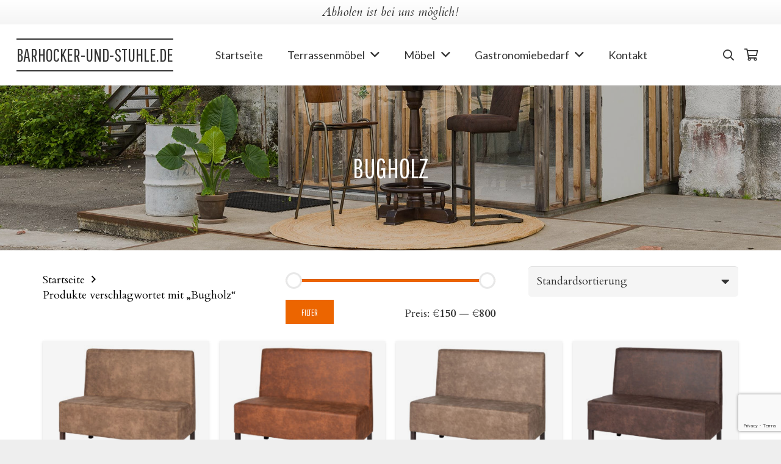

--- FILE ---
content_type: text/html; charset=UTF-8
request_url: https://www.barhocker-und-stuhle.de/produkt-tag/bugholz/?add-to-cart=817
body_size: 23286
content:
<!DOCTYPE HTML>
<html class="" lang="de">
<head>
	<meta charset="UTF-8">
	<meta name='robots' content='noindex, follow' />

	<!-- This site is optimized with the Yoast SEO plugin v20.6 - https://yoast.com/wordpress/plugins/seo/ -->
	<title>Bugholz - Barhocker &amp; Stühle</title>
	<meta name="description" content="In unserem umfassenden Programm finden Sie Barhocker, Stühle, Stehtische, Bar-Leuchten und Sonnenschirme der Extraklasse zum attraktiv günstigen Preis." />
	<meta property="og:locale" content="de_DE" />
	<meta property="og:type" content="article" />
	<meta property="og:title" content="Bugholz - Barhocker &amp; Stühle" />
	<meta property="og:description" content="In unserem umfassenden Programm finden Sie Barhocker, Stühle, Stehtische, Bar-Leuchten und Sonnenschirme der Extraklasse zum attraktiv günstigen Preis." />
	<meta property="og:url" content="https://www.barhocker-und-stuhle.de/produkt-tag/bugholz/" />
	<meta property="og:site_name" content="Barhocker &amp; Stühle" />
	<meta name="twitter:card" content="summary_large_image" />
	<script type="application/ld+json" class="yoast-schema-graph">{"@context":"https://schema.org","@graph":[{"@type":"CollectionPage","@id":"https://www.barhocker-und-stuhle.de/produkt-tag/bugholz/","url":"https://www.barhocker-und-stuhle.de/produkt-tag/bugholz/","name":"Bugholz - Barhocker &amp; Stühle","isPartOf":{"@id":"https://www.barhocker-und-stuhle.de/#website"},"primaryImageOfPage":{"@id":"https://www.barhocker-und-stuhle.de/produkt-tag/bugholz/#primaryimage"},"image":{"@id":"https://www.barhocker-und-stuhle.de/produkt-tag/bugholz/#primaryimage"},"thumbnailUrl":"https://www.barhocker-und-stuhle.de/wp-content/uploads/sites/8/2020/05/Nick-preston-22-hoofdfoto-e1589378307905.jpg","description":"In unserem umfassenden Programm finden Sie Barhocker, Stühle, Stehtische, Bar-Leuchten und Sonnenschirme der Extraklasse zum attraktiv günstigen Preis.","breadcrumb":{"@id":"https://www.barhocker-und-stuhle.de/produkt-tag/bugholz/#breadcrumb"},"inLanguage":"de"},{"@type":"ImageObject","inLanguage":"de","@id":"https://www.barhocker-und-stuhle.de/produkt-tag/bugholz/#primaryimage","url":"https://www.barhocker-und-stuhle.de/wp-content/uploads/sites/8/2020/05/Nick-preston-22-hoofdfoto-e1589378307905.jpg","contentUrl":"https://www.barhocker-und-stuhle.de/wp-content/uploads/sites/8/2020/05/Nick-preston-22-hoofdfoto-e1589378307905.jpg","width":1700,"height":1429},{"@type":"BreadcrumbList","@id":"https://www.barhocker-und-stuhle.de/produkt-tag/bugholz/#breadcrumb","itemListElement":[{"@type":"ListItem","position":1,"name":"Home","item":"https://www.barhocker-und-stuhle.de/"},{"@type":"ListItem","position":2,"name":"Bugholz"}]},{"@type":"WebSite","@id":"https://www.barhocker-und-stuhle.de/#website","url":"https://www.barhocker-und-stuhle.de/","name":"Barhocker &amp; Stühle","description":"Een andere Okido Multi sites site","potentialAction":[{"@type":"SearchAction","target":{"@type":"EntryPoint","urlTemplate":"https://www.barhocker-und-stuhle.de/?s={search_term_string}"},"query-input":"required name=search_term_string"}],"inLanguage":"de"}]}</script>
	<!-- / Yoast SEO plugin. -->


<link rel='dns-prefetch' href='//s.w.org' />
<link rel="alternate" type="application/rss+xml" title="Barhocker &amp; Stühle &raquo; Feed" href="https://www.barhocker-und-stuhle.de/feed/" />
<link rel="alternate" type="application/rss+xml" title="Barhocker &amp; Stühle &raquo; Bugholz Schlagwort Feed" href="https://www.barhocker-und-stuhle.de/produkt-tag/bugholz/feed/" />
<meta name="viewport" content="width=device-width, initial-scale=1"><meta name="SKYPE_TOOLBAR" content="SKYPE_TOOLBAR_PARSER_COMPATIBLE"><meta name="theme-color" content="#f5f5f5"><script type="text/javascript">
window._wpemojiSettings = {"baseUrl":"https:\/\/s.w.org\/images\/core\/emoji\/14.0.0\/72x72\/","ext":".png","svgUrl":"https:\/\/s.w.org\/images\/core\/emoji\/14.0.0\/svg\/","svgExt":".svg","source":{"concatemoji":"https:\/\/www.barhocker-und-stuhle.de\/wp-includes\/js\/wp-emoji-release.min.js?ver=6.0.11"}};
/*! This file is auto-generated */
!function(e,a,t){var n,r,o,i=a.createElement("canvas"),p=i.getContext&&i.getContext("2d");function s(e,t){var a=String.fromCharCode,e=(p.clearRect(0,0,i.width,i.height),p.fillText(a.apply(this,e),0,0),i.toDataURL());return p.clearRect(0,0,i.width,i.height),p.fillText(a.apply(this,t),0,0),e===i.toDataURL()}function c(e){var t=a.createElement("script");t.src=e,t.defer=t.type="text/javascript",a.getElementsByTagName("head")[0].appendChild(t)}for(o=Array("flag","emoji"),t.supports={everything:!0,everythingExceptFlag:!0},r=0;r<o.length;r++)t.supports[o[r]]=function(e){if(!p||!p.fillText)return!1;switch(p.textBaseline="top",p.font="600 32px Arial",e){case"flag":return s([127987,65039,8205,9895,65039],[127987,65039,8203,9895,65039])?!1:!s([55356,56826,55356,56819],[55356,56826,8203,55356,56819])&&!s([55356,57332,56128,56423,56128,56418,56128,56421,56128,56430,56128,56423,56128,56447],[55356,57332,8203,56128,56423,8203,56128,56418,8203,56128,56421,8203,56128,56430,8203,56128,56423,8203,56128,56447]);case"emoji":return!s([129777,127995,8205,129778,127999],[129777,127995,8203,129778,127999])}return!1}(o[r]),t.supports.everything=t.supports.everything&&t.supports[o[r]],"flag"!==o[r]&&(t.supports.everythingExceptFlag=t.supports.everythingExceptFlag&&t.supports[o[r]]);t.supports.everythingExceptFlag=t.supports.everythingExceptFlag&&!t.supports.flag,t.DOMReady=!1,t.readyCallback=function(){t.DOMReady=!0},t.supports.everything||(n=function(){t.readyCallback()},a.addEventListener?(a.addEventListener("DOMContentLoaded",n,!1),e.addEventListener("load",n,!1)):(e.attachEvent("onload",n),a.attachEvent("onreadystatechange",function(){"complete"===a.readyState&&t.readyCallback()})),(e=t.source||{}).concatemoji?c(e.concatemoji):e.wpemoji&&e.twemoji&&(c(e.twemoji),c(e.wpemoji)))}(window,document,window._wpemojiSettings);
</script>
<style type="text/css">
img.wp-smiley,
img.emoji {
	display: inline !important;
	border: none !important;
	box-shadow: none !important;
	height: 1em !important;
	width: 1em !important;
	margin: 0 0.07em !important;
	vertical-align: -0.1em !important;
	background: none !important;
	padding: 0 !important;
}
</style>
	<link rel='stylesheet' id='wc-blocks-vendors-style-css'  href='https://www.barhocker-und-stuhle.de/wp-content/plugins/woocommerce/packages/woocommerce-blocks/build/wc-blocks-vendors-style.css?ver=9.6.6' type='text/css' media='all' />
<link rel='stylesheet' id='wc-blocks-style-css'  href='https://www.barhocker-und-stuhle.de/wp-content/plugins/woocommerce/packages/woocommerce-blocks/build/wc-blocks-style.css?ver=9.6.6' type='text/css' media='all' />
<style id='global-styles-inline-css' type='text/css'>
body{--wp--preset--color--black: #000000;--wp--preset--color--cyan-bluish-gray: #abb8c3;--wp--preset--color--white: #ffffff;--wp--preset--color--pale-pink: #f78da7;--wp--preset--color--vivid-red: #cf2e2e;--wp--preset--color--luminous-vivid-orange: #ff6900;--wp--preset--color--luminous-vivid-amber: #fcb900;--wp--preset--color--light-green-cyan: #7bdcb5;--wp--preset--color--vivid-green-cyan: #00d084;--wp--preset--color--pale-cyan-blue: #8ed1fc;--wp--preset--color--vivid-cyan-blue: #0693e3;--wp--preset--color--vivid-purple: #9b51e0;--wp--preset--gradient--vivid-cyan-blue-to-vivid-purple: linear-gradient(135deg,rgba(6,147,227,1) 0%,rgb(155,81,224) 100%);--wp--preset--gradient--light-green-cyan-to-vivid-green-cyan: linear-gradient(135deg,rgb(122,220,180) 0%,rgb(0,208,130) 100%);--wp--preset--gradient--luminous-vivid-amber-to-luminous-vivid-orange: linear-gradient(135deg,rgba(252,185,0,1) 0%,rgba(255,105,0,1) 100%);--wp--preset--gradient--luminous-vivid-orange-to-vivid-red: linear-gradient(135deg,rgba(255,105,0,1) 0%,rgb(207,46,46) 100%);--wp--preset--gradient--very-light-gray-to-cyan-bluish-gray: linear-gradient(135deg,rgb(238,238,238) 0%,rgb(169,184,195) 100%);--wp--preset--gradient--cool-to-warm-spectrum: linear-gradient(135deg,rgb(74,234,220) 0%,rgb(151,120,209) 20%,rgb(207,42,186) 40%,rgb(238,44,130) 60%,rgb(251,105,98) 80%,rgb(254,248,76) 100%);--wp--preset--gradient--blush-light-purple: linear-gradient(135deg,rgb(255,206,236) 0%,rgb(152,150,240) 100%);--wp--preset--gradient--blush-bordeaux: linear-gradient(135deg,rgb(254,205,165) 0%,rgb(254,45,45) 50%,rgb(107,0,62) 100%);--wp--preset--gradient--luminous-dusk: linear-gradient(135deg,rgb(255,203,112) 0%,rgb(199,81,192) 50%,rgb(65,88,208) 100%);--wp--preset--gradient--pale-ocean: linear-gradient(135deg,rgb(255,245,203) 0%,rgb(182,227,212) 50%,rgb(51,167,181) 100%);--wp--preset--gradient--electric-grass: linear-gradient(135deg,rgb(202,248,128) 0%,rgb(113,206,126) 100%);--wp--preset--gradient--midnight: linear-gradient(135deg,rgb(2,3,129) 0%,rgb(40,116,252) 100%);--wp--preset--duotone--dark-grayscale: url('#wp-duotone-dark-grayscale');--wp--preset--duotone--grayscale: url('#wp-duotone-grayscale');--wp--preset--duotone--purple-yellow: url('#wp-duotone-purple-yellow');--wp--preset--duotone--blue-red: url('#wp-duotone-blue-red');--wp--preset--duotone--midnight: url('#wp-duotone-midnight');--wp--preset--duotone--magenta-yellow: url('#wp-duotone-magenta-yellow');--wp--preset--duotone--purple-green: url('#wp-duotone-purple-green');--wp--preset--duotone--blue-orange: url('#wp-duotone-blue-orange');--wp--preset--font-size--small: 13px;--wp--preset--font-size--medium: 20px;--wp--preset--font-size--large: 36px;--wp--preset--font-size--x-large: 42px;}.has-black-color{color: var(--wp--preset--color--black) !important;}.has-cyan-bluish-gray-color{color: var(--wp--preset--color--cyan-bluish-gray) !important;}.has-white-color{color: var(--wp--preset--color--white) !important;}.has-pale-pink-color{color: var(--wp--preset--color--pale-pink) !important;}.has-vivid-red-color{color: var(--wp--preset--color--vivid-red) !important;}.has-luminous-vivid-orange-color{color: var(--wp--preset--color--luminous-vivid-orange) !important;}.has-luminous-vivid-amber-color{color: var(--wp--preset--color--luminous-vivid-amber) !important;}.has-light-green-cyan-color{color: var(--wp--preset--color--light-green-cyan) !important;}.has-vivid-green-cyan-color{color: var(--wp--preset--color--vivid-green-cyan) !important;}.has-pale-cyan-blue-color{color: var(--wp--preset--color--pale-cyan-blue) !important;}.has-vivid-cyan-blue-color{color: var(--wp--preset--color--vivid-cyan-blue) !important;}.has-vivid-purple-color{color: var(--wp--preset--color--vivid-purple) !important;}.has-black-background-color{background-color: var(--wp--preset--color--black) !important;}.has-cyan-bluish-gray-background-color{background-color: var(--wp--preset--color--cyan-bluish-gray) !important;}.has-white-background-color{background-color: var(--wp--preset--color--white) !important;}.has-pale-pink-background-color{background-color: var(--wp--preset--color--pale-pink) !important;}.has-vivid-red-background-color{background-color: var(--wp--preset--color--vivid-red) !important;}.has-luminous-vivid-orange-background-color{background-color: var(--wp--preset--color--luminous-vivid-orange) !important;}.has-luminous-vivid-amber-background-color{background-color: var(--wp--preset--color--luminous-vivid-amber) !important;}.has-light-green-cyan-background-color{background-color: var(--wp--preset--color--light-green-cyan) !important;}.has-vivid-green-cyan-background-color{background-color: var(--wp--preset--color--vivid-green-cyan) !important;}.has-pale-cyan-blue-background-color{background-color: var(--wp--preset--color--pale-cyan-blue) !important;}.has-vivid-cyan-blue-background-color{background-color: var(--wp--preset--color--vivid-cyan-blue) !important;}.has-vivid-purple-background-color{background-color: var(--wp--preset--color--vivid-purple) !important;}.has-black-border-color{border-color: var(--wp--preset--color--black) !important;}.has-cyan-bluish-gray-border-color{border-color: var(--wp--preset--color--cyan-bluish-gray) !important;}.has-white-border-color{border-color: var(--wp--preset--color--white) !important;}.has-pale-pink-border-color{border-color: var(--wp--preset--color--pale-pink) !important;}.has-vivid-red-border-color{border-color: var(--wp--preset--color--vivid-red) !important;}.has-luminous-vivid-orange-border-color{border-color: var(--wp--preset--color--luminous-vivid-orange) !important;}.has-luminous-vivid-amber-border-color{border-color: var(--wp--preset--color--luminous-vivid-amber) !important;}.has-light-green-cyan-border-color{border-color: var(--wp--preset--color--light-green-cyan) !important;}.has-vivid-green-cyan-border-color{border-color: var(--wp--preset--color--vivid-green-cyan) !important;}.has-pale-cyan-blue-border-color{border-color: var(--wp--preset--color--pale-cyan-blue) !important;}.has-vivid-cyan-blue-border-color{border-color: var(--wp--preset--color--vivid-cyan-blue) !important;}.has-vivid-purple-border-color{border-color: var(--wp--preset--color--vivid-purple) !important;}.has-vivid-cyan-blue-to-vivid-purple-gradient-background{background: var(--wp--preset--gradient--vivid-cyan-blue-to-vivid-purple) !important;}.has-light-green-cyan-to-vivid-green-cyan-gradient-background{background: var(--wp--preset--gradient--light-green-cyan-to-vivid-green-cyan) !important;}.has-luminous-vivid-amber-to-luminous-vivid-orange-gradient-background{background: var(--wp--preset--gradient--luminous-vivid-amber-to-luminous-vivid-orange) !important;}.has-luminous-vivid-orange-to-vivid-red-gradient-background{background: var(--wp--preset--gradient--luminous-vivid-orange-to-vivid-red) !important;}.has-very-light-gray-to-cyan-bluish-gray-gradient-background{background: var(--wp--preset--gradient--very-light-gray-to-cyan-bluish-gray) !important;}.has-cool-to-warm-spectrum-gradient-background{background: var(--wp--preset--gradient--cool-to-warm-spectrum) !important;}.has-blush-light-purple-gradient-background{background: var(--wp--preset--gradient--blush-light-purple) !important;}.has-blush-bordeaux-gradient-background{background: var(--wp--preset--gradient--blush-bordeaux) !important;}.has-luminous-dusk-gradient-background{background: var(--wp--preset--gradient--luminous-dusk) !important;}.has-pale-ocean-gradient-background{background: var(--wp--preset--gradient--pale-ocean) !important;}.has-electric-grass-gradient-background{background: var(--wp--preset--gradient--electric-grass) !important;}.has-midnight-gradient-background{background: var(--wp--preset--gradient--midnight) !important;}.has-small-font-size{font-size: var(--wp--preset--font-size--small) !important;}.has-medium-font-size{font-size: var(--wp--preset--font-size--medium) !important;}.has-large-font-size{font-size: var(--wp--preset--font-size--large) !important;}.has-x-large-font-size{font-size: var(--wp--preset--font-size--x-large) !important;}
</style>
<link rel='stylesheet' id='contact-form-7-css'  href='https://www.barhocker-und-stuhle.de/wp-content/plugins/contact-form-7/includes/css/styles.css?ver=5.7.5.1' type='text/css' media='all' />
<style id='woocommerce-inline-inline-css' type='text/css'>
.woocommerce form .form-row .required { visibility: visible; }
</style>
<link rel='stylesheet' id='spu-public-css-css'  href='https://www.barhocker-und-stuhle.de/wp-content/plugins/popups/public/assets/css/public.css?ver=1.9.3.8' type='text/css' media='all' />
<link rel='stylesheet' id='yith_ywraq_frontend-css'  href='https://www.barhocker-und-stuhle.de/wp-content/plugins/yith-woocommerce-request-a-quote/assets/css/frontend.css?ver=2.26.0' type='text/css' media='all' />
<style id='yith_ywraq_frontend-inline-css' type='text/css'>
.woocommerce .add-request-quote-button.button, .woocommerce .add-request-quote-button-addons.button, .yith-wceop-ywraq-button-wrapper .add-request-quote-button.button, .yith-wceop-ywraq-button-wrapper .add-request-quote-button-addons.button{
    background-color: #0066b4!important;
    color: #ffffff!important;
}
.woocommerce .add-request-quote-button.button:hover,  .woocommerce .add-request-quote-button-addons.button:hover,.yith-wceop-ywraq-button-wrapper .add-request-quote-button.button:hover,  .yith-wceop-ywraq-button-wrapper .add-request-quote-button-addons.button:hover{
    background-color: #044a80!important;
    color: #ffffff!important;
}


</style>
<link rel='stylesheet' id='borlabs-cookie-css'  href='https://www.barhocker-und-stuhle.de/wp-content/cache/borlabs-cookie/borlabs-cookie_8_de.css?ver=2.2.34-494' type='text/css' media='all' />
<link rel='stylesheet' id='us-theme-css'  href='//www.barhocker-und-stuhle.de/wp-content/uploads/sites/8/us-assets/www.barhocker-und-stuhle.de.css?ver=6.1.2' type='text/css' media='all' />
<link rel='stylesheet' id='theme-style-css'  href='//www.barhocker-und-stuhle.de/wp-content/themes/okido/style.css?ver=6.1.2' type='text/css' media='all' />
<script type='text/javascript' id='borlabs-cookie-prioritize-js-extra'>
/* <![CDATA[ */
var borlabsCookiePrioritized = {"domain":"www.barhocker-und-stuhle.de","path":"\/","version":"1","bots":"1","optInJS":{"marketing":{"google-analytics":"[base64]"}}};
/* ]]> */
</script>
<script type='text/javascript' src='https://www.barhocker-und-stuhle.de/wp-content/plugins/borlabs-cookie/javascript/borlabs-cookie-prioritize.min.js?ver=2.2.34' id='borlabs-cookie-prioritize-js'></script>
<link rel="https://api.w.org/" href="https://www.barhocker-und-stuhle.de/wp-json/" /><link rel="alternate" type="application/json" href="https://www.barhocker-und-stuhle.de/wp-json/wp/v2/product_tag/58" /><link rel="EditURI" type="application/rsd+xml" title="RSD" href="https://www.barhocker-und-stuhle.de/xmlrpc.php?rsd" />
<link rel="wlwmanifest" type="application/wlwmanifest+xml" href="https://www.barhocker-und-stuhle.de/wp-includes/wlwmanifest.xml" /> 
<meta name="generator" content="WordPress 6.0.11" />
<meta name="generator" content="WooCommerce 7.5.1" />

        <script type="text/javascript">
            var jQueryMigrateHelperHasSentDowngrade = false;

			window.onerror = function( msg, url, line, col, error ) {
				// Break out early, do not processing if a downgrade reqeust was already sent.
				if ( jQueryMigrateHelperHasSentDowngrade ) {
					return true;
                }

				var xhr = new XMLHttpRequest();
				var nonce = '6d1169122b';
				var jQueryFunctions = [
					'andSelf',
					'browser',
					'live',
					'boxModel',
					'support.boxModel',
					'size',
					'swap',
					'clean',
					'sub',
                ];
				var match_pattern = /\)\.(.+?) is not a function/;
                var erroredFunction = msg.match( match_pattern );

                // If there was no matching functions, do not try to downgrade.
                if ( null === erroredFunction || typeof erroredFunction !== 'object' || typeof erroredFunction[1] === "undefined" || -1 === jQueryFunctions.indexOf( erroredFunction[1] ) ) {
                    return true;
                }

                // Set that we've now attempted a downgrade request.
                jQueryMigrateHelperHasSentDowngrade = true;

				xhr.open( 'POST', 'https://www.barhocker-und-stuhle.de/wp-admin/admin-ajax.php' );
				xhr.setRequestHeader( 'Content-Type', 'application/x-www-form-urlencoded' );
				xhr.onload = function () {
					var response,
                        reload = false;

					if ( 200 === xhr.status ) {
                        try {
                        	response = JSON.parse( xhr.response );

                        	reload = response.data.reload;
                        } catch ( e ) {
                        	reload = false;
                        }
                    }

					// Automatically reload the page if a deprecation caused an automatic downgrade, ensure visitors get the best possible experience.
					if ( reload ) {
						location.reload();
                    }
				};

				xhr.send( encodeURI( 'action=jquery-migrate-downgrade-version&_wpnonce=' + nonce ) );

				// Suppress error alerts in older browsers
				return true;
			}
        </script>

			<script>
		if (!/Android|webOS|iPhone|iPad|iPod|BlackBerry|IEMobile|Opera Mini/i.test(navigator.userAgent)) {
			var root = document.getElementsByTagName('html')[0]
			root.className += " no-touch";
		}
	</script>
		<noscript><style>.woocommerce-product-gallery{ opacity: 1 !important; }</style></noscript>
	<meta name="generator" content="Powered by WPBakery Page Builder - drag and drop page builder for WordPress."/>
<noscript><style> .wpb_animate_when_almost_visible { opacity: 1; }</style></noscript>		<style id="us-header-css">@media (min-width:1200px){.hidden_for_default{display:none !important}.l-subheader.at_bottom{display:none}.l-header{position:relative;z-index:111;width:100%}.l-subheader{margin:0 auto}.l-subheader.width_full{padding-left:1.5rem;padding-right:1.5rem}.l-subheader-h{display:flex;align-items:center;position:relative;margin:0 auto;height:inherit}.w-header-show{display:none}.l-header.pos_fixed{position:fixed;left:0}.l-header.pos_fixed:not(.notransition) .l-subheader{transition-property:transform, background, box-shadow, line-height, height;transition-duration:0.3s;transition-timing-function:cubic-bezier(.78,.13,.15,.86)}.l-header.bg_transparent:not(.sticky) .l-subheader{box-shadow:none !important;background:none}.l-header.bg_transparent~.l-main .l-section.width_full.height_auto:first-child{padding-top:0 !important;padding-bottom:0 !important}.l-header.pos_static.bg_transparent{position:absolute;left:0}.l-subheader.width_full .l-subheader-h{max-width:none !important}.headerinpos_above .l-header.pos_fixed{overflow:hidden;transition:transform 0.3s;transform:translate3d(0,-100%,0)}.headerinpos_above .l-header.pos_fixed.sticky{overflow:visible;transform:none}.headerinpos_above .l-header.pos_fixed~.l-section,.headerinpos_above .l-header.pos_fixed~.l-main,.headerinpos_above .l-header.pos_fixed~.l-main .l-section:first-child{padding-top:0 !important}.l-header.shadow_thin .l-subheader.at_middle,.l-header.shadow_thin .l-subheader.at_bottom,.l-header.shadow_none.sticky .l-subheader.at_middle,.l-header.shadow_none.sticky .l-subheader.at_bottom{box-shadow:0 1px 0 rgba(0,0,0,0.08)}.l-header.shadow_wide .l-subheader.at_middle,.l-header.shadow_wide .l-subheader.at_bottom{box-shadow:0 3px 5px -1px rgba(0,0,0,0.1), 0 2px 1px -1px rgba(0,0,0,0.05)}.headerinpos_bottom .l-header.pos_fixed:not(.sticky) .w-dropdown-list{top:auto;bottom:-0.4em;padding-top:0.4em;padding-bottom:2.4em}.header_hor .l-subheader-cell>.w-cart{margin-left:0;margin-right:0}.l-subheader.at_top{line-height:40px;height:40px}.l-header.sticky .l-subheader.at_top{line-height:0px;height:0px;overflow:hidden}.l-subheader.at_middle{line-height:100px;height:100px}.l-header.sticky .l-subheader.at_middle{line-height:80px;height:80px}.l-subheader.at_bottom{line-height:50px;height:50px}.l-header.sticky .l-subheader.at_bottom{line-height:50px;height:50px}.l-subheader.with_centering .l-subheader-cell.at_left,.l-subheader.with_centering .l-subheader-cell.at_right{flex-basis:100px}.l-header.pos_fixed~.l-main>.l-section:first-of-type,.l-header.pos_fixed~.l-main>.l-section-gap:nth-child(2),.headerinpos_below .l-header.pos_fixed~.l-main>.l-section:nth-of-type(2),.l-header.pos_static.bg_transparent~.l-main>.l-section:first-of-type{padding-top:140px}.headerinpos_bottom .l-header.pos_fixed~.l-main>.l-section:first-of-type{padding-bottom:140px}.l-header.bg_transparent~.l-main .l-section.valign_center:first-of-type>.l-section-h{top:-70px}.headerinpos_bottom .l-header.pos_fixed.bg_transparent~.l-main .l-section.valign_center:first-of-type>.l-section-h{top:70px}.menu-item-object-us_page_block{max-height:calc(100vh - 140px)}.l-header.pos_fixed~.l-main .l-section.height_full:not(:first-of-type){min-height:calc(100vh - 80px)}.admin-bar .l-header.pos_fixed~.l-main .l-section.height_full:not(:first-of-type){min-height:calc(100vh - 112px)}.l-header.pos_static.bg_solid~.l-main .l-section.height_full:first-of-type{min-height:calc(100vh - 140px)}.l-header.pos_fixed~.l-main .l-section.sticky{top:80px}.admin-bar .l-header.pos_fixed~.l-main .l-section.sticky{top:112px}.l-header.pos_fixed.sticky~.l-main .l-section.type_sticky:first-of-type{padding-top:80px}.headerinpos_below .l-header.pos_fixed:not(.sticky){position:absolute;top:100%}.headerinpos_bottom .l-header.pos_fixed:not(.sticky){position:absolute;bottom:0}.headerinpos_below .l-header.pos_fixed~.l-main>.l-section:first-of-type,.headerinpos_bottom .l-header.pos_fixed~.l-main>.l-section:first-of-type{padding-top:0 !important}.headerinpos_below .l-header.pos_fixed~.l-main .l-section.height_full:nth-of-type(2){min-height:100vh}.admin-bar.headerinpos_below .l-header.pos_fixed~.l-main .l-section.height_full:nth-of-type(2){min-height:calc(100vh - 32px)}.headerinpos_bottom .l-header.pos_fixed:not(.sticky) .w-cart-dropdown,.headerinpos_bottom .l-header.pos_fixed:not(.sticky) .w-nav.type_desktop .w-nav-list.level_2{bottom:100%;transform-origin:0 100%}.headerinpos_bottom .l-header.pos_fixed:not(.sticky) .w-nav.type_mobile.m_layout_dropdown .w-nav-list.level_1{top:auto;bottom:100%;box-shadow:0 -3px 3px rgba(0,0,0,0.1)}.headerinpos_bottom .l-header.pos_fixed:not(.sticky) .w-nav.type_desktop .w-nav-list.level_3,.headerinpos_bottom .l-header.pos_fixed:not(.sticky) .w-nav.type_desktop .w-nav-list.level_4{top:auto;bottom:0;transform-origin:0 100%}}@media (min-width:600px) and (max-width:1199px){.hidden_for_tablets{display:none !important}.l-subheader.at_top{display:none}.l-subheader.at_bottom{display:none}.l-header{position:relative;z-index:111;width:100%}.l-subheader{margin:0 auto}.l-subheader.width_full{padding-left:1.5rem;padding-right:1.5rem}.l-subheader-h{display:flex;align-items:center;position:relative;margin:0 auto;height:inherit}.w-header-show{display:none}.l-header.pos_fixed{position:fixed;left:0}.l-header.pos_fixed:not(.notransition) .l-subheader{transition-property:transform, background, box-shadow, line-height, height;transition-duration:0.3s;transition-timing-function:cubic-bezier(.78,.13,.15,.86)}.l-header.bg_transparent:not(.sticky) .l-subheader{box-shadow:none !important;background:none}.l-header.bg_transparent~.l-main .l-section.width_full.height_auto:first-child{padding-top:0 !important;padding-bottom:0 !important}.l-header.pos_static.bg_transparent{position:absolute;left:0}.l-subheader.width_full .l-subheader-h{max-width:none !important}.headerinpos_above .l-header.pos_fixed{overflow:hidden;transition:transform 0.3s;transform:translate3d(0,-100%,0)}.headerinpos_above .l-header.pos_fixed.sticky{overflow:visible;transform:none}.headerinpos_above .l-header.pos_fixed~.l-section,.headerinpos_above .l-header.pos_fixed~.l-main,.headerinpos_above .l-header.pos_fixed~.l-main .l-section:first-child{padding-top:0 !important}.l-header.shadow_thin .l-subheader.at_middle,.l-header.shadow_thin .l-subheader.at_bottom,.l-header.shadow_none.sticky .l-subheader.at_middle,.l-header.shadow_none.sticky .l-subheader.at_bottom{box-shadow:0 1px 0 rgba(0,0,0,0.08)}.l-header.shadow_wide .l-subheader.at_middle,.l-header.shadow_wide .l-subheader.at_bottom{box-shadow:0 3px 5px -1px rgba(0,0,0,0.1), 0 2px 1px -1px rgba(0,0,0,0.05)}.headerinpos_bottom .l-header.pos_fixed:not(.sticky) .w-dropdown-list{top:auto;bottom:-0.4em;padding-top:0.4em;padding-bottom:2.4em}.header_hor .l-subheader-cell>.w-cart{margin-left:0;margin-right:0}.l-subheader.at_top{line-height:40px;height:40px}.l-header.sticky .l-subheader.at_top{line-height:40px;height:40px}.l-subheader.at_middle{line-height:80px;height:80px}.l-header.sticky .l-subheader.at_middle{line-height:50px;height:50px}.l-subheader.at_bottom{line-height:50px;height:50px}.l-header.sticky .l-subheader.at_bottom{line-height:50px;height:50px}.l-header.pos_fixed~.l-main>.l-section:first-of-type,.l-header.pos_fixed~.l-main>.l-section-gap:nth-child(2),.headerinpos_below .l-header.pos_fixed~.l-main>.l-section:nth-of-type(2),.l-header.pos_static.bg_transparent~.l-main>.l-section:first-of-type{padding-top:80px}.l-header.pos_fixed~.l-main .l-section.sticky{top:50px}.l-header.pos_fixed.sticky~.l-main .l-section.type_sticky:first-of-type{padding-top:50px}}@media (max-width:599px){.hidden_for_mobiles{display:none !important}.l-subheader.at_top{display:none}.l-subheader.at_bottom{display:none}.l-header{position:relative;z-index:111;width:100%}.l-subheader{margin:0 auto}.l-subheader.width_full{padding-left:1.5rem;padding-right:1.5rem}.l-subheader-h{display:flex;align-items:center;position:relative;margin:0 auto;height:inherit}.w-header-show{display:none}.l-header.pos_fixed{position:fixed;left:0}.l-header.pos_fixed:not(.notransition) .l-subheader{transition-property:transform, background, box-shadow, line-height, height;transition-duration:0.3s;transition-timing-function:cubic-bezier(.78,.13,.15,.86)}.l-header.bg_transparent:not(.sticky) .l-subheader{box-shadow:none !important;background:none}.l-header.bg_transparent~.l-main .l-section.width_full.height_auto:first-child{padding-top:0 !important;padding-bottom:0 !important}.l-header.pos_static.bg_transparent{position:absolute;left:0}.l-subheader.width_full .l-subheader-h{max-width:none !important}.headerinpos_above .l-header.pos_fixed{overflow:hidden;transition:transform 0.3s;transform:translate3d(0,-100%,0)}.headerinpos_above .l-header.pos_fixed.sticky{overflow:visible;transform:none}.headerinpos_above .l-header.pos_fixed~.l-section,.headerinpos_above .l-header.pos_fixed~.l-main,.headerinpos_above .l-header.pos_fixed~.l-main .l-section:first-child{padding-top:0 !important}.l-header.shadow_thin .l-subheader.at_middle,.l-header.shadow_thin .l-subheader.at_bottom,.l-header.shadow_none.sticky .l-subheader.at_middle,.l-header.shadow_none.sticky .l-subheader.at_bottom{box-shadow:0 1px 0 rgba(0,0,0,0.08)}.l-header.shadow_wide .l-subheader.at_middle,.l-header.shadow_wide .l-subheader.at_bottom{box-shadow:0 3px 5px -1px rgba(0,0,0,0.1), 0 2px 1px -1px rgba(0,0,0,0.05)}.headerinpos_bottom .l-header.pos_fixed:not(.sticky) .w-dropdown-list{top:auto;bottom:-0.4em;padding-top:0.4em;padding-bottom:2.4em}.header_hor .l-subheader-cell>.w-cart{margin-left:0;margin-right:0}.l-subheader.at_top{line-height:40px;height:40px}.l-header.sticky .l-subheader.at_top{line-height:40px;height:40px}.l-subheader.at_middle{line-height:50px;height:50px}.l-header.sticky .l-subheader.at_middle{line-height:50px;height:50px}.l-subheader.at_bottom{line-height:50px;height:50px}.l-header.sticky .l-subheader.at_bottom{line-height:50px;height:50px}.l-header.pos_fixed~.l-main>.l-section:first-of-type,.l-header.pos_fixed~.l-main>.l-section-gap:nth-child(2),.headerinpos_below .l-header.pos_fixed~.l-main>.l-section:nth-of-type(2),.l-header.pos_static.bg_transparent~.l-main>.l-section:first-of-type{padding-top:50px}.l-header.pos_fixed~.l-main .l-section.sticky{top:50px}.l-header.pos_fixed.sticky~.l-main .l-section.type_sticky:first-of-type{padding-top:50px}}@media (min-width:1200px){.ush_image_1{height:60px}.l-header.sticky .ush_image_1{height:60px}}@media (min-width:600px) and (max-width:1199px){.ush_image_1{height:40px}.l-header.sticky .ush_image_1{height:40px}}@media (max-width:599px){.ush_image_1{height:30px}.l-header.sticky .ush_image_1{height:30px}}.ush_text_1{font-family:'Pathway Gothic One', sans-serif;text-transform:uppercase;font-size:30px;line-height:50px;white-space:nowrap}@media (min-width:600px) and (max-width:1199px){.ush_text_1{font-size:25px}}@media (max-width:599px){.ush_text_1{font-size:22px;line-height:32px}}.ush_text_2{white-space:nowrap}.ush_text_3{white-space:nowrap}.ush_text_5{font-style:italic;font-size:20px;white-space:nowrap}.header_hor .ush_menu_1.type_desktop .w-nav-list.level_1>.menu-item>a{padding-left:20px;padding-right:20px}.header_ver .ush_menu_1.type_desktop .w-nav-list.level_1>.menu-item>a{padding-top:20px;padding-bottom:20px}.ush_menu_1{font-family:'Lato', sans-serif}.ush_menu_1.type_desktop .menu-item-has-children .w-nav-anchor.level_1>.w-nav-arrow{display:inline-block}.ush_menu_1.type_desktop .w-nav-list>.menu-item.level_1{font-size:1rem}.ush_menu_1.type_desktop .w-nav-list>.menu-item:not(.level_1){font-size:1rem}.ush_menu_1.type_mobile .w-nav-anchor.level_1{font-size:1.1rem}.ush_menu_1.type_mobile .w-nav-anchor:not(.level_1){font-size:0.9rem}@media (min-width:1200px){.ush_menu_1 .w-nav-icon{font-size:20px}}@media (min-width:600px) and (max-width:1199px){.ush_menu_1 .w-nav-icon{font-size:20px}}@media (max-width:599px){.ush_menu_1 .w-nav-icon{font-size:20px}}@media screen and (max-width:899px){.w-nav.ush_menu_1>.w-nav-list.level_1{display:none}.ush_menu_1 .w-nav-control{display:block}}@media (min-width:1200px){.ush_search_1.layout_simple{max-width:240px}.ush_search_1.layout_modern.active{width:240px}.ush_search_1{font-size:18px}}@media (min-width:600px) and (max-width:1199px){.ush_search_1.layout_simple{max-width:200px}.ush_search_1.layout_modern.active{width:200px}.ush_search_1{font-size:18px}}@media (max-width:599px){.ush_search_1{font-size:18px}}@media (min-width:1200px){.ush_search_2.layout_simple{max-width:240px}.ush_search_2.layout_modern.active{width:240px}.ush_search_2{font-size:18px}}@media (min-width:600px) and (max-width:1199px){.ush_search_2.layout_simple{max-width:200px}.ush_search_2.layout_modern.active{width:200px}.ush_search_2{font-size:18px}}@media (max-width:599px){.ush_search_2{font-size:18px}}.ush_socials_1 .w-socials-list{margin:-0}.ush_socials_1 .w-socials-item{padding:0}@media (min-width:1200px){.ush_socials_1{font-size:20px}}@media (min-width:600px) and (max-width:1199px){.ush_socials_1{font-size:18px}}@media (max-width:599px){.ush_socials_1{font-size:16px}}@media (min-width:1200px){.ush_cart_1 .w-cart-link{font-size:20px}}@media (min-width:600px) and (max-width:1199px){.ush_cart_1 .w-cart-link{font-size:20px}}@media (max-width:599px){.ush_cart_1 .w-cart-link{font-size:20px}}@media (min-width:1200px){.ush_text_1{border-style:solid;border-width:0;border-top-width:2px;border-bottom-width:2px}.ush_cart_1{margin-left:-5px!important}}@media (min-width:600px) and (max-width:1199px){.ush_text_1{border-style:solid;border-width:0;border-top-width:2px;border-bottom-width:2px}.ush_cart_1{margin-left:-5px!important}}@media (max-width:599px){.ush_text_1{border-style:solid;border-width:0;border-top-width:2px;border-bottom-width:2px}.ush_cart_1{margin-left:-5px!important}}</style>
		<!-- Global site tag (gtag.js) - Google Analytics -->
<script async src="https://www.googletagmanager.com/gtag/js?id=UA-50656161-1"></script>
<script>
  window.dataLayer = window.dataLayer || [];
  function gtag(){dataLayer.push(arguments);}
  gtag('js', new Date());

  gtag('config', 'UA-50656161-1', { 'anonymize_ip': true });
  
</script></head>
<body class="archive tax-product_tag term-bugholz term-58 l-body Impreza_6.1.2 us-core_fallback header_hor headerinpos_top state_default theme-Impreza woocommerce woocommerce-page woocommerce-no-js us-woo-cart_compact wpb-js-composer js-comp-ver-6.8.0 vc_responsive" itemscope itemtype="https://schema.org/WebPage">

<div class="l-canvas type_wide">
	<header class="l-header pos_fixed bg_solid shadow_thin id_5" itemscope itemtype="https://schema.org/WPHeader"><div class="l-subheader at_top"><div class="l-subheader-h"><div class="l-subheader-cell at_left"></div><div class="l-subheader-cell at_center"><div class="w-text hidden_for_tablets hidden_for_mobiles ush_text_5"><div class="w-text-h"><span class="w-text-value">Abholen ist bei uns möglich!</span></div></div></div><div class="l-subheader-cell at_right"></div></div></div><div class="l-subheader at_middle width_full with_centering"><div class="l-subheader-h"><div class="l-subheader-cell at_left"><div class="w-text ush_text_1"><a class="w-text-h" href="/"><span class="w-text-value">Barhocker-und-stuhle.de</span></a></div></div><div class="l-subheader-cell at_center"><nav class="w-nav ush_menu_1 height_full type_desktop dropdown_height m_align_left m_layout_dropdown" itemscope itemtype="https://schema.org/SiteNavigationElement"><a class="w-nav-control" href="javascript:void(0);" aria-label="Menü"><div class="w-nav-icon"><i></i></div><span>Menü</span></a><ul class="w-nav-list level_1 hide_for_mobiles hover_simple"><li id="menu-item-15" class="menu-item menu-item-type-post_type menu-item-object-page menu-item-home w-nav-item level_1 menu-item-15"><a class="w-nav-anchor level_1"  href="https://www.barhocker-und-stuhle.de/"><span class="w-nav-title">Startseite</span><span class="w-nav-arrow"></span></a></li><li id="menu-item-1181" class="menu-item menu-item-type-custom menu-item-object-custom menu-item-has-children w-nav-item level_1 menu-item-1181"><a class="w-nav-anchor level_1"  href="#"><span class="w-nav-title">Terrassenmöbel</span><span class="w-nav-arrow"></span></a><ul class="w-nav-list level_2"><li id="menu-item-1191" class="menu-item menu-item-type-taxonomy menu-item-object-product_cat w-nav-item level_2 menu-item-1191"><a class="w-nav-anchor level_2"  href="https://www.barhocker-und-stuhle.de/kategorie/terrassenstuehle/"><span class="w-nav-title">Terrassenstühle</span><span class="w-nav-arrow"></span></a></li><li id="menu-item-1189" class="menu-item menu-item-type-taxonomy menu-item-object-product_cat w-nav-item level_2 menu-item-1189"><a class="w-nav-anchor level_2"  href="https://www.barhocker-und-stuhle.de/kategorie/outdoor-tischgestelle/"><span class="w-nav-title">Outdoor Tischgestelle</span><span class="w-nav-arrow"></span></a></li><li id="menu-item-1192" class="menu-item menu-item-type-taxonomy menu-item-object-product_cat w-nav-item level_2 menu-item-1192"><a class="w-nav-anchor level_2"  href="https://www.barhocker-und-stuhle.de/kategorie/tischplatten/"><span class="w-nav-title">Tischplatten</span><span class="w-nav-arrow"></span></a></li><li id="menu-item-1190" class="menu-item menu-item-type-taxonomy menu-item-object-product_cat w-nav-item level_2 menu-item-1190"><a class="w-nav-anchor level_2"  href="https://www.barhocker-und-stuhle.de/kategorie/sonnenschirme/"><span class="w-nav-title">Sonnenschirme</span><span class="w-nav-arrow"></span></a></li></ul></li><li id="menu-item-1183" class="menu-item menu-item-type-custom menu-item-object-custom menu-item-has-children w-nav-item level_1 menu-item-1183"><a class="w-nav-anchor level_1"  href="#"><span class="w-nav-title">Möbel</span><span class="w-nav-arrow"></span></a><ul class="w-nav-list level_2"><li id="menu-item-1186" class="menu-item menu-item-type-taxonomy menu-item-object-product_cat w-nav-item level_2 menu-item-1186"><a class="w-nav-anchor level_2"  href="https://www.barhocker-und-stuhle.de/kategorie/stuehle/"><span class="w-nav-title">Stühle</span><span class="w-nav-arrow"></span></a></li><li id="menu-item-1184" class="menu-item menu-item-type-taxonomy menu-item-object-product_cat w-nav-item level_2 menu-item-1184"><a class="w-nav-anchor level_2"  href="https://www.barhocker-und-stuhle.de/kategorie/barhocker/"><span class="w-nav-title">Barhocker</span><span class="w-nav-arrow"></span></a></li><li id="menu-item-2567" class="menu-item menu-item-type-taxonomy menu-item-object-product_cat w-nav-item level_2 menu-item-2567"><a class="w-nav-anchor level_2"  href="https://www.barhocker-und-stuhle.de/kategorie/gastrobaenke/"><span class="w-nav-title">Gastrobänke</span><span class="w-nav-arrow"></span></a></li><li id="menu-item-1185" class="menu-item menu-item-type-taxonomy menu-item-object-product_cat w-nav-item level_2 menu-item-1185"><a class="w-nav-anchor level_2"  href="https://www.barhocker-und-stuhle.de/kategorie/barleuchten/"><span class="w-nav-title">Barleuchten</span><span class="w-nav-arrow"></span></a></li></ul></li><li id="menu-item-1143" class="menu-item menu-item-type-post_type menu-item-object-page menu-item-has-children w-nav-item level_1 menu-item-1143"><a class="w-nav-anchor level_1"  href="https://www.barhocker-und-stuhle.de/gastronomiebedarf/"><span class="w-nav-title">Gastronomiebedarf</span><span class="w-nav-arrow"></span></a><ul class="w-nav-list level_2"><li id="menu-item-1568" class="menu-item menu-item-type-post_type menu-item-object-page menu-item-has-children w-nav-item level_2 menu-item-1568"><a class="w-nav-anchor level_2"  href="https://www.barhocker-und-stuhle.de/gastronomieeinrichtung/"><span class="w-nav-title">Gastronomieeinrichtung</span><span class="w-nav-arrow"></span></a><ul class="w-nav-list level_3"><li id="menu-item-1571" class="menu-item menu-item-type-post_type menu-item-object-page w-nav-item level_3 menu-item-1571"><a class="w-nav-anchor level_3"  href="https://www.barhocker-und-stuhle.de/gastronomie-moebel/"><span class="w-nav-title">Gastronomie Möbel</span><span class="w-nav-arrow"></span></a></li><li id="menu-item-2869" class="menu-item menu-item-type-post_type menu-item-object-page w-nav-item level_3 menu-item-2869"><a class="w-nav-anchor level_3"  href="https://www.barhocker-und-stuhle.de/gastronomie-lampen/"><span class="w-nav-title">Gastronomie Lampen</span><span class="w-nav-arrow"></span></a></li><li id="menu-item-2870" class="menu-item menu-item-type-post_type menu-item-object-page w-nav-item level_3 menu-item-2870"><a class="w-nav-anchor level_3"  href="https://www.barhocker-und-stuhle.de/haengelampe-gastronomie/"><span class="w-nav-title">Hängelampe Gastronomie</span><span class="w-nav-arrow"></span></a></li><li id="menu-item-2871" class="menu-item menu-item-type-post_type menu-item-object-page w-nav-item level_3 menu-item-2871"><a class="w-nav-anchor level_3"  href="https://www.barhocker-und-stuhle.de/gastronomie-tische/"><span class="w-nav-title">Gastronomie Tische</span><span class="w-nav-arrow"></span></a></li><li id="menu-item-2872" class="menu-item menu-item-type-post_type menu-item-object-page w-nav-item level_3 menu-item-2872"><a class="w-nav-anchor level_3"  href="https://www.barhocker-und-stuhle.de/werzalit-tische/"><span class="w-nav-title">Werzalit Tische</span><span class="w-nav-arrow"></span></a></li><li id="menu-item-2874" class="menu-item menu-item-type-post_type menu-item-object-page w-nav-item level_3 menu-item-2874"><a class="w-nav-anchor level_3"  href="https://www.barhocker-und-stuhle.de/tischplatte-rund/"><span class="w-nav-title">Tischplatte rund</span><span class="w-nav-arrow"></span></a></li><li id="menu-item-2873" class="menu-item menu-item-type-post_type menu-item-object-page w-nav-item level_3 menu-item-2873"><a class="w-nav-anchor level_3"  href="https://www.barhocker-und-stuhle.de/tischplatte-aus-massivholz/"><span class="w-nav-title">Tischplatte aus Massivholz</span><span class="w-nav-arrow"></span></a></li><li id="menu-item-2875" class="menu-item menu-item-type-post_type menu-item-object-page w-nav-item level_3 menu-item-2875"><a class="w-nav-anchor level_3"  href="https://www.barhocker-und-stuhle.de/klapptischgestelle/"><span class="w-nav-title">Klapptischgestelle</span><span class="w-nav-arrow"></span></a></li><li id="menu-item-3015" class="menu-item menu-item-type-post_type menu-item-object-page w-nav-item level_3 menu-item-3015"><a class="w-nav-anchor level_3"  href="https://www.barhocker-und-stuhle.de/stapelstuehle-gastronomie/"><span class="w-nav-title">Stapelstühle Gastronomie</span><span class="w-nav-arrow"></span></a></li><li id="menu-item-1564" class="menu-item menu-item-type-post_type menu-item-object-page w-nav-item level_3 menu-item-1564"><a class="w-nav-anchor level_3"  href="https://www.barhocker-und-stuhle.de/terrassenmoebel-gastronomie-guenstig/"><span class="w-nav-title">Terrassenmöbel Gastronomie</span><span class="w-nav-arrow"></span></a></li></ul></li><li id="menu-item-2877" class="menu-item menu-item-type-post_type menu-item-object-page menu-item-has-children w-nav-item level_2 menu-item-2877"><a class="w-nav-anchor level_2"  href="https://www.barhocker-und-stuhle.de/barbedarf/"><span class="w-nav-title">Barbedarf</span><span class="w-nav-arrow"></span></a><ul class="w-nav-list level_3"><li id="menu-item-2991" class="menu-item menu-item-type-post_type menu-item-object-page w-nav-item level_3 menu-item-2991"><a class="w-nav-anchor level_3"  href="https://www.barhocker-und-stuhle.de/bareinrichtung/"><span class="w-nav-title">Bareinrichtung</span><span class="w-nav-arrow"></span></a></li><li id="menu-item-2878" class="menu-item menu-item-type-post_type menu-item-object-page w-nav-item level_3 menu-item-2878"><a class="w-nav-anchor level_3"  href="https://www.barhocker-und-stuhle.de/barmoebel/"><span class="w-nav-title">Barmöbel</span><span class="w-nav-arrow"></span></a></li><li id="menu-item-2881" class="menu-item menu-item-type-post_type menu-item-object-page w-nav-item level_3 menu-item-2881"><a class="w-nav-anchor level_3"  href="https://www.barhocker-und-stuhle.de/barhocker-leder/"><span class="w-nav-title">Barhocker Leder</span><span class="w-nav-arrow"></span></a></li><li id="menu-item-2882" class="menu-item menu-item-type-post_type menu-item-object-page w-nav-item level_3 menu-item-2882"><a class="w-nav-anchor level_3"  href="https://www.barhocker-und-stuhle.de/barhocker-mit-lehne/"><span class="w-nav-title">Barhocker mit Lehne</span><span class="w-nav-arrow"></span></a></li><li id="menu-item-2880" class="menu-item menu-item-type-post_type menu-item-object-page w-nav-item level_3 menu-item-2880"><a class="w-nav-anchor level_3"  href="https://www.barhocker-und-stuhle.de/barhocker-design/"><span class="w-nav-title">Barhocker Design</span><span class="w-nav-arrow"></span></a></li><li id="menu-item-2883" class="menu-item menu-item-type-post_type menu-item-object-page w-nav-item level_3 menu-item-2883"><a class="w-nav-anchor level_3"  href="https://www.barhocker-und-stuhle.de/bartische/"><span class="w-nav-title">Bartische</span><span class="w-nav-arrow"></span></a></li><li id="menu-item-2884" class="menu-item menu-item-type-post_type menu-item-object-page w-nav-item level_3 menu-item-2884"><a class="w-nav-anchor level_3"  href="https://www.barhocker-und-stuhle.de/barsessel/"><span class="w-nav-title">Barsessel</span><span class="w-nav-arrow"></span></a></li><li id="menu-item-2885" class="menu-item menu-item-type-post_type menu-item-object-page w-nav-item level_3 menu-item-2885"><a class="w-nav-anchor level_3"  href="https://www.barhocker-und-stuhle.de/barstuehle/"><span class="w-nav-title">Barstühle</span><span class="w-nav-arrow"></span></a></li><li id="menu-item-2886" class="menu-item menu-item-type-post_type menu-item-object-page w-nav-item level_3 menu-item-2886"><a class="w-nav-anchor level_3"  href="https://www.barhocker-und-stuhle.de/barlampen/"><span class="w-nav-title">Barlampen</span><span class="w-nav-arrow"></span></a></li><li id="menu-item-2992" class="menu-item menu-item-type-post_type menu-item-object-page w-nav-item level_3 menu-item-2992"><a class="w-nav-anchor level_3"  href="https://www.barhocker-und-stuhle.de/barmoebel-outdoor/"><span class="w-nav-title">Barmöbel Outdoor</span><span class="w-nav-arrow"></span></a></li></ul></li><li id="menu-item-1565" class="menu-item menu-item-type-post_type menu-item-object-page menu-item-has-children w-nav-item level_2 menu-item-1565"><a class="w-nav-anchor level_2"  href="https://www.barhocker-und-stuhle.de/restauranteinrichtungen/"><span class="w-nav-title">Restauranteinrichtung</span><span class="w-nav-arrow"></span></a><ul class="w-nav-list level_3"><li id="menu-item-1566" class="menu-item menu-item-type-post_type menu-item-object-page w-nav-item level_3 menu-item-1566"><a class="w-nav-anchor level_3"  href="https://www.barhocker-und-stuhle.de/restaurantmoebel/"><span class="w-nav-title">Restaurantmöbel</span><span class="w-nav-arrow"></span></a></li><li id="menu-item-1567" class="menu-item menu-item-type-post_type menu-item-object-page w-nav-item level_3 menu-item-1567"><a class="w-nav-anchor level_3"  href="https://www.barhocker-und-stuhle.de/restaurantstuehle/"><span class="w-nav-title">Restaurantstühle</span><span class="w-nav-arrow"></span></a></li><li id="menu-item-2952" class="menu-item menu-item-type-post_type menu-item-object-page w-nav-item level_3 menu-item-2952"><a class="w-nav-anchor level_3"  href="https://www.barhocker-und-stuhle.de/restaurant-inneneinrichtung/"><span class="w-nav-title">Restaurant-Inneneinrichtung</span><span class="w-nav-arrow"></span></a></li><li id="menu-item-3014" class="menu-item menu-item-type-post_type menu-item-object-page w-nav-item level_3 menu-item-3014"><a class="w-nav-anchor level_3"  href="https://www.barhocker-und-stuhle.de/restaurantausstattung/"><span class="w-nav-title">Restaurant Ausstattung</span><span class="w-nav-arrow"></span></a></li></ul></li><li id="menu-item-2957" class="menu-item menu-item-type-post_type menu-item-object-page menu-item-has-children w-nav-item level_2 menu-item-2957"><a class="w-nav-anchor level_2"  href="https://www.barhocker-und-stuhle.de/hotelausstattung/"><span class="w-nav-title">Hotelausstattung</span><span class="w-nav-arrow"></span></a><ul class="w-nav-list level_3"><li id="menu-item-2958" class="menu-item menu-item-type-post_type menu-item-object-page w-nav-item level_3 menu-item-2958"><a class="w-nav-anchor level_3"  href="https://www.barhocker-und-stuhle.de/hotelbedarf/"><span class="w-nav-title">Hotelbedarf</span><span class="w-nav-arrow"></span></a></li><li id="menu-item-2959" class="menu-item menu-item-type-post_type menu-item-object-page w-nav-item level_3 menu-item-2959"><a class="w-nav-anchor level_3"  href="https://www.barhocker-und-stuhle.de/hotelmoebel/"><span class="w-nav-title">Hotelmöbel</span><span class="w-nav-arrow"></span></a></li><li id="menu-item-2960" class="menu-item menu-item-type-post_type menu-item-object-page w-nav-item level_3 menu-item-2960"><a class="w-nav-anchor level_3"  href="https://www.barhocker-und-stuhle.de/hoteleinrichtungen/"><span class="w-nav-title">Hoteleinrichtungen</span><span class="w-nav-arrow"></span></a></li></ul></li><li id="menu-item-2953" class="menu-item menu-item-type-post_type menu-item-object-page menu-item-has-children w-nav-item level_2 menu-item-2953"><a class="w-nav-anchor level_2"  href="https://www.barhocker-und-stuhle.de/loungemoebel/"><span class="w-nav-title">Loungemöbel</span><span class="w-nav-arrow"></span></a><ul class="w-nav-list level_3"><li id="menu-item-2954" class="menu-item menu-item-type-post_type menu-item-object-page w-nav-item level_3 menu-item-2954"><a class="w-nav-anchor level_3"  href="https://www.barhocker-und-stuhle.de/loungebank/"><span class="w-nav-title">Loungebank</span><span class="w-nav-arrow"></span></a></li><li id="menu-item-2955" class="menu-item menu-item-type-post_type menu-item-object-page w-nav-item level_3 menu-item-2955"><a class="w-nav-anchor level_3"  href="https://www.barhocker-und-stuhle.de/lounge-sessel/"><span class="w-nav-title">Lounge-Sessel</span><span class="w-nav-arrow"></span></a></li><li id="menu-item-2956" class="menu-item menu-item-type-post_type menu-item-object-page w-nav-item level_3 menu-item-2956"><a class="w-nav-anchor level_3"  href="https://www.barhocker-und-stuhle.de/lounge-sofa/"><span class="w-nav-title">Lounge Sofa</span><span class="w-nav-arrow"></span></a></li></ul></li><li id="menu-item-1569" class="menu-item menu-item-type-post_type menu-item-object-page w-nav-item level_2 menu-item-1569"><a class="w-nav-anchor level_2"  href="https://www.barhocker-und-stuhle.de/gastronomie-polsterbank/"><span class="w-nav-title">Polsterbank</span><span class="w-nav-arrow"></span></a></li><li id="menu-item-1570" class="menu-item menu-item-type-post_type menu-item-object-page w-nav-item level_2 menu-item-1570"><a class="w-nav-anchor level_2"  href="https://www.barhocker-und-stuhle.de/bistrotische/"><span class="w-nav-title">Bistrotische</span><span class="w-nav-arrow"></span></a></li><li id="menu-item-3092" class="menu-item menu-item-type-post_type menu-item-object-page w-nav-item level_2 menu-item-3092"><a class="w-nav-anchor level_2"  href="https://www.barhocker-und-stuhle.de/gastrotische/"><span class="w-nav-title">Gastrotische</span><span class="w-nav-arrow"></span></a></li><li id="menu-item-1572" class="menu-item menu-item-type-post_type menu-item-object-page w-nav-item level_2 menu-item-1572"><a class="w-nav-anchor level_2"  href="https://www.barhocker-und-stuhle.de/sonnenschirme-rechteckig/"><span class="w-nav-title">Sonnenschirme rechteckig</span><span class="w-nav-arrow"></span></a></li><li id="menu-item-1589" class="menu-item menu-item-type-post_type menu-item-object-page w-nav-item level_2 menu-item-1589"><a class="w-nav-anchor level_2"  href="https://www.barhocker-und-stuhle.de/holzstuehle/"><span class="w-nav-title">Holzstühle</span><span class="w-nav-arrow"></span></a></li><li id="menu-item-3091" class="menu-item menu-item-type-post_type menu-item-object-page w-nav-item level_2 menu-item-3091"><a class="w-nav-anchor level_2"  href="https://www.barhocker-und-stuhle.de/gastrostuehle/"><span class="w-nav-title">Gastrostühle</span><span class="w-nav-arrow"></span></a></li></ul></li><li id="menu-item-1124" class="menu-item menu-item-type-post_type menu-item-object-page w-nav-item level_1 menu-item-1124"><a class="w-nav-anchor level_1"  href="https://www.barhocker-und-stuhle.de/kontakt/"><span class="w-nav-title">Kontakt</span><span class="w-nav-arrow"></span></a></li><li class="w-nav-close"></li></ul><div class="w-nav-options hidden" onclick='return {&quot;mobileWidth&quot;:900,&quot;mobileBehavior&quot;:1}'></div></nav></div><div class="l-subheader-cell at_right"><div class="w-search hidden_for_mobiles ush_search_1 layout_modern"><a class="w-search-open" href="javascript:void(0);" aria-label="Suchen"><i class="far fa-search"></i></a><div class="w-search-form"><form class="w-search-form-h" autocomplete="off" action="https://www.barhocker-und-stuhle.de/" method="get"><div class="w-search-form-field"><input type="text" name="s" id="us_form_search_s" placeholder="Suchen" aria-label="Suchen"/><input type="hidden" name="post_type" value="product" /><span class="w-form-row-field-bar"></span></div><a class="w-search-close" href="javascript:void(0);" aria-label="Schließen"></a></form></div></div><div class="w-cart ush_cart_1 dropdown_height height_full empty"><div class="w-cart-h"><a class="w-cart-link" href="https://www.barhocker-und-stuhle.de/angebot/" aria-label="Warenkorb"><span class="w-cart-icon"><i class="far fa-shopping-cart"></i><span class="w-cart-quantity" style="background:#ec6500;color:#ffffff;"></span></span></a><div class="w-cart-notification"><div><span class="product-name">Produkt</span> wurde zum Angebot hinzugefügt</div></div><div class="w-cart-dropdown"><div class="widget woocommerce widget_shopping_cart"><div class="widget_shopping_cart_content"></div></div></div></div></div></div></div></div><div class="l-subheader for_hidden hidden"><div class="w-search hidden_for_tablets ush_search_2 layout_fullscreen"><div class="w-search-background"></div><a class="w-search-open" href="javascript:void(0);" aria-label="Suchen"><i class="far fa-search"></i></a><div class="w-search-form"><form class="w-search-form-h" autocomplete="off" action="https://www.barhocker-und-stuhle.de/" method="get"><div class="w-search-form-field"><input type="text" name="s" id="us_form_search_s" placeholder="Zoeken" aria-label="Zoeken"/><input type="hidden" name="post_type" value="product" /><span class="w-form-row-field-bar"></span></div><a class="w-search-close" href="javascript:void(0);" aria-label="Schließen"></a></form></div></div></div></header><main class="l-main" itemprop="mainContentOfPage">
	<section class="l-section wpb_row height_large with_img with_overlay"><div class="l-section-img" style="background-image: url(https://www.barhocker-und-stuhle.de/wp-content/uploads/sites/8/2019/08/bg-1_indoor_barkrukken.jpg);background-repeat: no-repeat;" data-img-width="1920" data-img-height="600"></div><div class="l-section-overlay" style="background: rgba(0,0,0,0.2)"></div><div class="l-section-h i-cf"><div class="g-cols vc_row type_default valign_middle"><div class="vc_col-sm-4 wpb_column vc_column_container"><div class="vc_column-inner"><div class="wpb_wrapper"></div></div></div><div class="vc_col-sm-4 wpb_column vc_column_container"><div class="vc_column-inner"><div class="wpb_wrapper"><h1 class="w-page-title align_center" itemprop="headline" style="color:#ffffff;">Bugholz</h1></div></div></div><div class="vc_col-sm-4 wpb_column vc_column_container"><div class="vc_column-inner"><div class="wpb_wrapper"></div></div></div></div></div></section>
<section class="l-section wpb_row height_medium"><div class="l-section-h i-cf"><div class="g-cols vc_row type_default valign_top"><div class="vc_col-sm-12 wpb_column vc_column_container"><div class="vc_column-inner"><div class="wpb_wrapper"><div class="g-cols wpb_row  type_default valign_top vc_inner "><div class="vc_col-sm-4 wpb_column vc_column_container"><div class="vc_column-inner"><div class="wpb_wrapper"><ol class="g-breadcrumbs separator_icon align_left"><li class="g-breadcrumbs-item"><a href="https://www.barhocker-und-stuhle.de">Startseite</a></li><li class="g-breadcrumbs-separator"><i class="far fa-angle-right"></i></li><li class="g-breadcrumbs-item">Produkte verschlagwortet mit &#8222;Bugholz&#8220;</li></ol></div></div></div><div class="vc_col-sm-4 wpb_column vc_column_container"><div class="vc_column-inner"><div class="wpb_wrapper"><div  class="wpb_widgetised_column wpb_content_element">
		<div class="wpb_wrapper">
			
			<div id="woocommerce_price_filter-2" class="widget woocommerce widget_price_filter">
<form method="get" action="https://www.barhocker-und-stuhle.de/produkt-tag/bugholz/">
	<div class="price_slider_wrapper">
		<div class="price_slider" style="display:none;"></div>
		<div class="price_slider_amount" data-step="10">
			<label class="screen-reader-text" for="min_price">Min. Preis</label>
			<input type="text" id="min_price" name="min_price" value="150" data-min="150" placeholder="Min. Preis" />
			<label class="screen-reader-text" for="max_price">Max. Preis</label>
			<input type="text" id="max_price" name="max_price" value="800" data-max="800" placeholder="Max. Preis" />
						<button type="submit" class="button">Filter</button>
			<div class="price_label" style="display:none;">
				Preis: <span class="from"></span> &mdash; <span class="to"></span>
			</div>
			<input type="hidden" name="add-to-cart" value="817" />			<div class="clear"></div>
		</div>
	</div>
</form>

</div>
		</div>
	</div>
</div></div></div><div class="vc_col-sm-4 wpb_column vc_column_container"><div class="vc_column-inner"><div class="wpb_wrapper"><div class="w-post-elm product_ordering"><form class="woocommerce-ordering" method="get">
	<select name="orderby" class="orderby" aria-label="Shop-Bestellung">
					<option value="menu_order"  selected='selected'>Standardsortierung</option>
					<option value="popularity" >Nach Beliebtheit sortiert</option>
					<option value="rating" >Nach Durchschnittsbewertung sortiert</option>
					<option value="date" >Sortieren nach neuesten</option>
					<option value="price" >Nach Preis sortiert: niedrig nach hoch</option>
					<option value="price-desc" >Nach Preis sortiert: hoch nach niedrig</option>
			</select>
	<input type="hidden" name="paged" value="1" />
	<input type="hidden" name="add-to-cart" value="817" /></form>
</div></div></div></div></div><div class="w-separator size_small"></div><div class="w-grid type_grid layout_1018 cols_4 with_pagination overflow_hidden" id="us_grid_1"><style id="us_grid_1_css">#us_grid_1 .w-grid-item{padding:0.5rem}#us_grid_1 .w-grid-list{margin:-0.5rem -0.5rem 0.5rem}.w-grid + #us_grid_1 .w-grid-list{margin-top:0.5rem}.l-section.width_full>div>div>.vc_col-sm-12>div>div>#us_grid_1 .w-grid-list{margin-left:0.5rem;margin-right:0.5rem}.l-section.height_auto>div>div>.vc_col-sm-12>div>div>#us_grid_1:first-child .w-grid-list{margin-top:0.5rem}.l-section.height_auto>div>div>.vc_col-sm-12>div>div>#us_grid_1:last-child .w-grid-list{margin-bottom:0.5rem}@media (max-width:1199px){#us_grid_1 .w-grid-item{width:33.333333333333%}}@media (max-width:899px){#us_grid_1 .w-grid-item{width:50%}}@media (max-width:599px){#us_grid_1 .w-grid-list{margin:0}#us_grid_1 .w-grid-item{width:100%;padding:0;margin-bottom:0.5rem}}</style><style>#us_grid_1 .w-grid-item-h{box-shadow:0 0.03rem 0.06rem rgba(0,0,0,0.1),0 0.10rem 0.30rem rgba(0,0,0,0.1);transition-duration:0.3s}.no-touch #us_grid_1 .w-grid-item-h:hover{box-shadow:0 0.10rem 0.20rem rgba(0,0,0,0.1),0 0.33rem 1.00rem rgba(0,0,0,0.15);z-index:4}#us_grid_1 .usg_post_image_1{}#us_grid_1 .usg_product_field_1{font-weight:700;text-transform:uppercase;font-size:12px;border-radius:2rem;background:#ec6500;color:#ffffff}#us_grid_1 .usg_add_to_cart_1{font-size:1rem;width:100%;flex-shrink:0}#us_grid_1 .usg_add_to_cart_1{transition-duration:0.3s;transform:scale(1) translate(0%,0%);opacity:0}#us_grid_1 .w-grid-item-h:hover .usg_add_to_cart_1{transform:scale(1) translate(0%,0%);opacity:1}#us_grid_1 .usg_hwrapper_1{background:#f5f5f5}#us_grid_1 .usg_hwrapper_1{transition-duration:0.3s;transform:scale(1) translate(0%,0%)}#us_grid_1 .w-grid-item-h:hover .usg_hwrapper_1{transform:scale(1) translate(0%,-50px);opacity:1}#us_grid_1 .usg_post_title_3{font-size:20px;line-height:1.3em}#us_grid_1 .usg_product_field_5{font-family:'Pathway Gothic One', sans-serif;font-weight:700;font-size:20px;line-height:1.3em}#us_grid_1 .usg_product_field_2{font-weight:700;text-transform:uppercase;font-size:12px;border-radius:2rem;background:#ec6500;color:#ffffff}#us_grid_1 .usg_product_field_1{position:absolute;top:10px;left:10px;padding-right:0.8rem;padding-left:0.8rem}#us_grid_1 .usg_add_to_cart_1{position:absolute;right:0;bottom:0;left:0}#us_grid_1 .usg_hwrapper_1{padding:0.8rem}#us_grid_1 .usg_post_title_3{margin-bottom:0.3rem}#us_grid_1 .usg_product_field_2{position:absolute;top:10px;left:10px;padding-right:0.8rem;padding-left:0.8rem}</style><div class="w-grid-list"><article class="w-grid-item ratio_1x1 size_1x1 post-2578 product type-product status-publish has-post-thumbnail product_cat-gastrobaenke product_tag-aluminium-gestell product_tag-armlehne product_tag-armstuhl product_tag-bank product_tag-buchenholz-gest product_tag-bugholz product_tag-fauteuil product_tag-gastronomiemoebel product_tag-gastronomiestuhl product_tag-gastrostuhl product_tag-gepolstert product_tag-hochwertig product_tag-holzruecke product_tag-holzstuhl product_tag-kunstleder product_tag-moebel product_tag-moebelserie product_tag-polsterbank product_tag-polsterung product_tag-stapelstuhl first instock purchasable product-type-simple" data-id="2578">
	<div class="w-grid-item-h">
				<div class="w-post-elm post_image usg_post_image_1 stretched"><a href="https://www.barhocker-und-stuhle.de/produkt/bank-nick-preston-22/" aria-label="Bank Nick Preston 22"><img width="300" height="252" src="https://www.barhocker-und-stuhle.de/wp-content/uploads/sites/8/2020/05/Nick-preston-22-hoofdfoto-e1589378307905-300x252.jpg" class="attachment-shop_catalog size-shop_catalog wp-post-image" alt="Bank Nick Preston 24" srcset="https://www.barhocker-und-stuhle.de/wp-content/uploads/sites/8/2020/05/Nick-preston-22-hoofdfoto-e1589378307905-300x252.jpg 300w, https://www.barhocker-und-stuhle.de/wp-content/uploads/sites/8/2020/05/Nick-preston-22-hoofdfoto-e1589378307905-1024x861.jpg 1024w, https://www.barhocker-und-stuhle.de/wp-content/uploads/sites/8/2020/05/Nick-preston-22-hoofdfoto-e1589378307905-600x504.jpg 600w, https://www.barhocker-und-stuhle.de/wp-content/uploads/sites/8/2020/05/Nick-preston-22-hoofdfoto-e1589378307905.jpg 1700w" sizes="(max-width: 300px) 100vw, 300px" title="Bank Nick Preston 24" /></a></div><div class="w-hwrapper usg_hwrapper_1 align_left valign_top product_grid"><h2 class="w-post-elm post_title usg_post_title_3 woocommerce-loop-product__title color_link_inherit"><a href="https://www.barhocker-und-stuhle.de/produkt/bank-nick-preston-22/">Bank Nick Preston 22</a></h2><div class="w-post-elm product_field usg_product_field_5 price"><span class="woocommerce-Price-amount amount"><bdi><span class="woocommerce-Price-currencySymbol">&euro;</span>169,95</bdi></span></div></div><div class="w-btn-wrapper woocommerce usg_add_to_cart_1"><a href="?add-to-cart=2578" data-quantity="1" class="button product_type_simple add_to_cart_button ajax_add_to_cart" data-product_id="2578" data-product_sku="2eb029871e52-1-1-1-1" aria-label="„Bank Nick Preston 22“ zu deinem Warenkorb hinzufügen" rel="nofollow"><i class="g-preloader type_1"></i><span class="w-btn-label">In das Angebot aufnehmen</span></a></div>	</div>
</article>
<article class="w-grid-item ratio_1x1 size_1x1 post-2572 product type-product status-publish has-post-thumbnail product_cat-gastrobaenke product_tag-aluminium-gestell product_tag-armlehne product_tag-armstuhl product_tag-bank product_tag-buchenholz-gest product_tag-bugholz product_tag-fauteuil product_tag-gastronomiemoebel product_tag-gastronomiestuhl product_tag-gastrostuhl product_tag-gepolstert product_tag-hochwertig product_tag-holzruecke product_tag-holzstuhl product_tag-kunstleder product_tag-moebel product_tag-moebelserie product_tag-polsterbank product_tag-polsterung product_tag-stapelstuhl  instock purchasable product-type-simple" data-id="2572">
	<div class="w-grid-item-h">
				<div class="w-post-elm post_image usg_post_image_1 stretched"><a href="https://www.barhocker-und-stuhle.de/produkt/bank-nick-preston-24/" aria-label="Bank Nick Preston 24"><img width="300" height="245" src="https://www.barhocker-und-stuhle.de/wp-content/uploads/sites/8/2020/05/Nick-preston-24-hoofdfoto-e1589378125511-300x245.jpg" class="attachment-shop_catalog size-shop_catalog wp-post-image" alt="Bank Nick Preston 24" loading="lazy" srcset="https://www.barhocker-und-stuhle.de/wp-content/uploads/sites/8/2020/05/Nick-preston-24-hoofdfoto-e1589378125511-300x245.jpg 300w, https://www.barhocker-und-stuhle.de/wp-content/uploads/sites/8/2020/05/Nick-preston-24-hoofdfoto-e1589378125511-1024x837.jpg 1024w, https://www.barhocker-und-stuhle.de/wp-content/uploads/sites/8/2020/05/Nick-preston-24-hoofdfoto-e1589378125511-600x490.jpg 600w, https://www.barhocker-und-stuhle.de/wp-content/uploads/sites/8/2020/05/Nick-preston-24-hoofdfoto-e1589378125511.jpg 1749w" sizes="(max-width: 300px) 100vw, 300px" title="Bank Nick Preston 24" /></a></div><div class="w-hwrapper usg_hwrapper_1 align_left valign_top product_grid"><h2 class="w-post-elm post_title usg_post_title_3 woocommerce-loop-product__title color_link_inherit"><a href="https://www.barhocker-und-stuhle.de/produkt/bank-nick-preston-24/">Bank Nick Preston 24</a></h2><div class="w-post-elm product_field usg_product_field_5 price"><span class="woocommerce-Price-amount amount"><bdi><span class="woocommerce-Price-currencySymbol">&euro;</span>169,95</bdi></span></div></div><div class="w-btn-wrapper woocommerce usg_add_to_cart_1"><a href="?add-to-cart=2572" data-quantity="1" class="button product_type_simple add_to_cart_button ajax_add_to_cart" data-product_id="2572" data-product_sku="2eb029871e52-1-1" aria-label="„Bank Nick Preston 24“ zu deinem Warenkorb hinzufügen" rel="nofollow"><i class="g-preloader type_1"></i><span class="w-btn-label">In das Angebot aufnehmen</span></a></div>	</div>
</article>
<article class="w-grid-item ratio_1x1 size_1x1 post-2577 product type-product status-publish has-post-thumbnail product_cat-gastrobaenke product_tag-aluminium-gestell product_tag-armlehne product_tag-armstuhl product_tag-bank product_tag-buchenholz-gest product_tag-bugholz product_tag-fauteuil product_tag-gastronomiemoebel product_tag-gastronomiestuhl product_tag-gastrostuhl product_tag-gepolstert product_tag-hochwertig product_tag-holzruecke product_tag-holzstuhl product_tag-kunstleder product_tag-moebel product_tag-moebelserie product_tag-polsterbank product_tag-polsterung product_tag-stapelstuhl last instock purchasable product-type-simple" data-id="2577">
	<div class="w-grid-item-h">
				<div class="w-post-elm post_image usg_post_image_1 stretched"><a href="https://www.barhocker-und-stuhle.de/produkt/bank-nick-preston-23/" aria-label="Bank Nick Preston 23"><img width="300" height="253" src="https://www.barhocker-und-stuhle.de/wp-content/uploads/sites/8/2020/05/Nick-preston-23-hoofdfoto-e1589378234602-300x253.jpg" class="attachment-shop_catalog size-shop_catalog wp-post-image" alt="Bank Nick Preston 24" loading="lazy" srcset="https://www.barhocker-und-stuhle.de/wp-content/uploads/sites/8/2020/05/Nick-preston-23-hoofdfoto-e1589378234602-300x253.jpg 300w, https://www.barhocker-und-stuhle.de/wp-content/uploads/sites/8/2020/05/Nick-preston-23-hoofdfoto-e1589378234602-1024x865.jpg 1024w, https://www.barhocker-und-stuhle.de/wp-content/uploads/sites/8/2020/05/Nick-preston-23-hoofdfoto-e1589378234602-600x507.jpg 600w, https://www.barhocker-und-stuhle.de/wp-content/uploads/sites/8/2020/05/Nick-preston-23-hoofdfoto-e1589378234602.jpg 1738w" sizes="(max-width: 300px) 100vw, 300px" title="Bank Nick Preston 24" /></a></div><div class="w-hwrapper usg_hwrapper_1 align_left valign_top product_grid"><h2 class="w-post-elm post_title usg_post_title_3 woocommerce-loop-product__title color_link_inherit"><a href="https://www.barhocker-und-stuhle.de/produkt/bank-nick-preston-23/">Bank Nick Preston 23</a></h2><div class="w-post-elm product_field usg_product_field_5 price"><span class="woocommerce-Price-amount amount"><bdi><span class="woocommerce-Price-currencySymbol">&euro;</span>169,95</bdi></span></div></div><div class="w-btn-wrapper woocommerce usg_add_to_cart_1"><a href="?add-to-cart=2577" data-quantity="1" class="button product_type_simple add_to_cart_button ajax_add_to_cart" data-product_id="2577" data-product_sku="2eb029871e52-1-1-1" aria-label="„Bank Nick Preston 23“ zu deinem Warenkorb hinzufügen" rel="nofollow"><i class="g-preloader type_1"></i><span class="w-btn-label">In das Angebot aufnehmen</span></a></div>	</div>
</article>
<article class="w-grid-item ratio_1x1 size_1x1 post-2569 product type-product status-publish has-post-thumbnail product_cat-gastrobaenke product_tag-aluminium-gestell product_tag-armlehne product_tag-armstuhl product_tag-bank product_tag-buchenholz-gest product_tag-bugholz product_tag-fauteuil product_tag-gastronomiemoebel product_tag-gastronomiestuhl product_tag-gastrostuhl product_tag-gepolstert product_tag-hochwertig product_tag-holzruecke product_tag-holzstuhl product_tag-kunstleder product_tag-moebel product_tag-moebelserie product_tag-polsterbank product_tag-polsterung product_tag-stapelstuhl first instock purchasable product-type-simple" data-id="2569">
	<div class="w-grid-item-h">
				<div class="w-post-elm post_image usg_post_image_1 stretched"><a href="https://www.barhocker-und-stuhle.de/produkt/bank-nick-preston-29/" aria-label="Bank Nick Preston 29"><img width="300" height="261" src="https://www.barhocker-und-stuhle.de/wp-content/uploads/sites/8/2020/05/Nick-preston-29-hoofdfoto-e1589376611856-300x261.jpg" class="attachment-shop_catalog size-shop_catalog wp-post-image" alt="Bank Nick Preston 29" loading="lazy" srcset="https://www.barhocker-und-stuhle.de/wp-content/uploads/sites/8/2020/05/Nick-preston-29-hoofdfoto-e1589376611856-300x261.jpg 300w, https://www.barhocker-und-stuhle.de/wp-content/uploads/sites/8/2020/05/Nick-preston-29-hoofdfoto-e1589376611856-1024x890.jpg 1024w, https://www.barhocker-und-stuhle.de/wp-content/uploads/sites/8/2020/05/Nick-preston-29-hoofdfoto-e1589376611856-600x522.jpg 600w, https://www.barhocker-und-stuhle.de/wp-content/uploads/sites/8/2020/05/Nick-preston-29-hoofdfoto-e1589376611856.jpg 1694w" sizes="(max-width: 300px) 100vw, 300px" title="Bank Nick Preston 29" /></a></div><div class="w-hwrapper usg_hwrapper_1 align_left valign_top product_grid"><h2 class="w-post-elm post_title usg_post_title_3 woocommerce-loop-product__title color_link_inherit"><a href="https://www.barhocker-und-stuhle.de/produkt/bank-nick-preston-29/">Bank Nick Preston 29</a></h2><div class="w-post-elm product_field usg_product_field_5 price"><span class="woocommerce-Price-amount amount"><bdi><span class="woocommerce-Price-currencySymbol">&euro;</span>169,95</bdi></span></div></div><div class="w-btn-wrapper woocommerce usg_add_to_cart_1"><a href="?add-to-cart=2569" data-quantity="1" class="button product_type_simple add_to_cart_button ajax_add_to_cart" data-product_id="2569" data-product_sku="2eb029871e52-1" aria-label="„Bank Nick Preston 29“ zu deinem Warenkorb hinzufügen" rel="nofollow"><i class="g-preloader type_1"></i><span class="w-btn-label">In das Angebot aufnehmen</span></a></div>	</div>
</article>
<article class="w-grid-item ratio_1x1 size_1x1 post-2581 product type-product status-publish has-post-thumbnail product_cat-gastrobaenke product_tag-aluminium-gestell product_tag-armlehne product_tag-armstuhl product_tag-bank product_tag-buchenholz-gest product_tag-bugholz product_tag-fauteuil product_tag-gastronomiemoebel product_tag-gastronomiestuhl product_tag-gastrostuhl product_tag-gepolstert product_tag-hochwertig product_tag-holzruecke product_tag-holzstuhl product_tag-kunstleder product_tag-moebel product_tag-moebelserie product_tag-polsterbank product_tag-polsterung product_tag-stapelstuhl  instock sale purchasable product-type-simple" data-id="2581">
	<div class="w-grid-item-h">
				<div class="w-post-elm post_image usg_post_image_1 stretched"><a href="https://www.barhocker-und-stuhle.de/produkt/bank-monaco/" aria-label="Bank Monaco"><img width="300" height="266" src="https://www.barhocker-und-stuhle.de/wp-content/uploads/sites/8/2020/05/Monaco-e1589380290213-300x266.jpg" class="attachment-shop_catalog size-shop_catalog wp-post-image" alt="Bank Monaco" loading="lazy" srcset="https://www.barhocker-und-stuhle.de/wp-content/uploads/sites/8/2020/05/Monaco-e1589380290213-300x266.jpg 300w, https://www.barhocker-und-stuhle.de/wp-content/uploads/sites/8/2020/05/Monaco-e1589380290213.jpg 492w" sizes="(max-width: 300px) 100vw, 300px" title="Bank Monaco" /></a></div><div class="w-post-elm product_field usg_product_field_1 with_text_color sale_badge onsale">Angebot!</div><div class="w-hwrapper usg_hwrapper_1 align_left valign_top product_grid"><h2 class="w-post-elm post_title usg_post_title_3 woocommerce-loop-product__title color_link_inherit"><a href="https://www.barhocker-und-stuhle.de/produkt/bank-monaco/">Bank Monaco</a></h2><div class="w-post-elm product_field usg_product_field_5 price"><del aria-hidden="true"><span class="woocommerce-Price-amount amount"><bdi><span class="woocommerce-Price-currencySymbol">&euro;</span>169,95</bdi></span></del> <ins><span class="woocommerce-Price-amount amount"><bdi><span class="woocommerce-Price-currencySymbol">&euro;</span>159,95</bdi></span></ins></div></div><div class="w-btn-wrapper woocommerce usg_add_to_cart_1"><a href="?add-to-cart=2581" data-quantity="1" class="button product_type_simple add_to_cart_button ajax_add_to_cart" data-product_id="2581" data-product_sku="2eb029871e52-1-1-1-1-2" aria-label="„Bank Monaco“ zu deinem Warenkorb hinzufügen" rel="nofollow"><i class="g-preloader type_1"></i><span class="w-btn-label">In das Angebot aufnehmen</span></a></div>	</div>
</article>
<article class="w-grid-item ratio_1x1 size_1x1 post-739 product type-product status-publish has-post-thumbnail product_cat-gastrobaenke product_tag-aluminium-gestell product_tag-armlehne product_tag-armstuhl product_tag-bank product_tag-buchenholz-gest product_tag-bugholz product_tag-fauteuil product_tag-gastronomiemoebel product_tag-gastronomiestuhl product_tag-gastrostuhl product_tag-gepolstert product_tag-hochwertig product_tag-holzruecke product_tag-holzstuhl product_tag-kunstleder product_tag-moebel product_tag-moebelserie product_tag-polsterbank product_tag-polsterung product_tag-stapelstuhl last instock purchasable product-type-simple" data-id="739">
	<div class="w-grid-item-h">
				<div class="w-post-elm post_image usg_post_image_1 stretched"><a href="https://www.barhocker-und-stuhle.de/produkt/gastrobank-florence-schwarz/" aria-label="Gastrobank Florence Schwarz"><img width="300" height="273" src="https://www.barhocker-und-stuhle.de/wp-content/uploads/sites/8/2019/06/image66-e1589378662726-300x273.jpg" class="attachment-shop_catalog size-shop_catalog wp-post-image" alt="Gastrobank Florence Schwarz" loading="lazy" srcset="https://www.barhocker-und-stuhle.de/wp-content/uploads/sites/8/2019/06/image66-e1589378662726-300x273.jpg 300w, https://www.barhocker-und-stuhle.de/wp-content/uploads/sites/8/2019/06/image66-e1589378662726.jpg 387w" sizes="(max-width: 300px) 100vw, 300px" title="Gastrobank Florence Schwarz" /></a></div><div class="w-hwrapper usg_hwrapper_1 align_left valign_top product_grid"><h2 class="w-post-elm post_title usg_post_title_3 woocommerce-loop-product__title color_link_inherit"><a href="https://www.barhocker-und-stuhle.de/produkt/gastrobank-florence-schwarz/">Gastrobank Florence Schwarz</a></h2><div class="w-post-elm product_field usg_product_field_5 price"><span class="woocommerce-Price-amount amount"><bdi><span class="woocommerce-Price-currencySymbol">&euro;</span>299,95</bdi></span></div></div><div class="w-btn-wrapper woocommerce usg_add_to_cart_1"><a href="?add-to-cart=739" data-quantity="1" class="button product_type_simple add_to_cart_button ajax_add_to_cart" data-product_id="739" data-product_sku="2eb029871e52" aria-label="„Gastrobank Florence Schwarz“ zu deinem Warenkorb hinzufügen" rel="nofollow"><i class="g-preloader type_1"></i><span class="w-btn-label">In das Angebot aufnehmen</span></a></div>	</div>
</article>
<article class="w-grid-item ratio_1x1 size_1x1 post-2621 product type-product status-publish has-post-thumbnail product_cat-gastrobaenke product_tag-aluminium-gestell product_tag-armlehne product_tag-armstuhl product_tag-bank product_tag-buchenholz-gest product_tag-bugholz product_tag-fauteuil product_tag-gastronomiemoebel product_tag-gastronomiestuhl product_tag-gastrostuhl product_tag-gepolstert product_tag-hochwertig product_tag-holzruecke product_tag-holzstuhl product_tag-kunstleder product_tag-moebel product_tag-moebelserie product_tag-polsterbank product_tag-polsterung product_tag-stapelstuhl first instock purchasable product-type-variable" data-id="2621">
	<div class="w-grid-item-h">
				<div class="w-post-elm post_image usg_post_image_1 stretched"><a href="https://www.barhocker-und-stuhle.de/produkt/gastrobank-theo-vintage/" aria-label="Gastrobank Theo Vintage"><img width="300" height="224" src="https://www.barhocker-und-stuhle.de/wp-content/uploads/sites/8/2020/05/Wandbank-Theo-New-outlander-preston-e1589451277238-300x224.jpg" class="attachment-shop_catalog size-shop_catalog wp-post-image" alt="Gastrobank Theo" loading="lazy" srcset="https://www.barhocker-und-stuhle.de/wp-content/uploads/sites/8/2020/05/Wandbank-Theo-New-outlander-preston-e1589451277238-300x224.jpg 300w, https://www.barhocker-und-stuhle.de/wp-content/uploads/sites/8/2020/05/Wandbank-Theo-New-outlander-preston-e1589451277238.jpg 337w" sizes="(max-width: 300px) 100vw, 300px" title="Gastrobank Theo" /></a></div><div class="w-hwrapper usg_hwrapper_1 align_left valign_top product_grid"><h2 class="w-post-elm post_title usg_post_title_3 woocommerce-loop-product__title color_link_inherit"><a href="https://www.barhocker-und-stuhle.de/produkt/gastrobank-theo-vintage/">Gastrobank Theo Vintage</a></h2><div class="w-post-elm product_field usg_product_field_5 price"><span class="woocommerce-Price-amount amount"><bdi><span class="woocommerce-Price-currencySymbol">&euro;</span>339,95</bdi></span> &ndash; <span class="woocommerce-Price-amount amount"><bdi><span class="woocommerce-Price-currencySymbol">&euro;</span>529,95</bdi></span></div></div><div class="w-btn-wrapper woocommerce usg_add_to_cart_1"><a href="https://www.barhocker-und-stuhle.de/produkt/gastrobank-theo-vintage/" data-quantity="1" class="button product_type_variable add_to_cart_button" data-product_id="2621" data-product_sku="2eb029871e52-1-1-1-1-2-1-1-1-1-1" aria-label="Wähle Optionen für „Gastrobank Theo Vintage“" rel="nofollow"><i class="g-preloader type_1"></i><span class="w-btn-label">Ausführung wählen</span></a></div>	</div>
</article>
<article class="w-grid-item ratio_1x1 size_1x1 post-2628 product type-product status-publish has-post-thumbnail product_cat-gastrobaenke product_tag-aluminium-gestell product_tag-armlehne product_tag-armstuhl product_tag-bank product_tag-buchenholz-gest product_tag-bugholz product_tag-fauteuil product_tag-gastronomiemoebel product_tag-gastronomiestuhl product_tag-gastrostuhl product_tag-gepolstert product_tag-hochwertig product_tag-holzruecke product_tag-holzstuhl product_tag-kunstleder product_tag-moebel product_tag-moebelserie product_tag-polsterbank product_tag-polsterung product_tag-stapelstuhl  instock purchasable product-type-variable" data-id="2628">
	<div class="w-grid-item-h">
				<div class="w-post-elm post_image usg_post_image_1 stretched"><a href="https://www.barhocker-und-stuhle.de/produkt/gastrobank-theo-mit-armlehne/" aria-label="Gastrobank Theo mit Armlehne"><img width="300" height="300" src="https://www.barhocker-und-stuhle.de/wp-content/uploads/sites/8/2020/05/Theo-met-arm-300x300.jpg" class="attachment-shop_catalog size-shop_catalog wp-post-image" alt="Gastrobank Theo" loading="lazy" srcset="https://www.barhocker-und-stuhle.de/wp-content/uploads/sites/8/2020/05/Theo-met-arm-300x300.jpg 300w, https://www.barhocker-und-stuhle.de/wp-content/uploads/sites/8/2020/05/Theo-met-arm-1024x1024.jpg 1024w, https://www.barhocker-und-stuhle.de/wp-content/uploads/sites/8/2020/05/Theo-met-arm-150x150.jpg 150w, https://www.barhocker-und-stuhle.de/wp-content/uploads/sites/8/2020/05/Theo-met-arm-1536x1536.jpg 1536w, https://www.barhocker-und-stuhle.de/wp-content/uploads/sites/8/2020/05/Theo-met-arm-350x350.jpg 350w, https://www.barhocker-und-stuhle.de/wp-content/uploads/sites/8/2020/05/Theo-met-arm-600x600.jpg 600w, https://www.barhocker-und-stuhle.de/wp-content/uploads/sites/8/2020/05/Theo-met-arm.jpg 2000w" sizes="(max-width: 300px) 100vw, 300px" /></a></div><div class="w-hwrapper usg_hwrapper_1 align_left valign_top product_grid"><h2 class="w-post-elm post_title usg_post_title_3 woocommerce-loop-product__title color_link_inherit"><a href="https://www.barhocker-und-stuhle.de/produkt/gastrobank-theo-mit-armlehne/">Gastrobank Theo mit Armlehne</a></h2><div class="w-post-elm product_field usg_product_field_5 price"><span class="woocommerce-Price-amount amount"><bdi><span class="woocommerce-Price-currencySymbol">&euro;</span>799,95</bdi></span></div></div><div class="w-btn-wrapper woocommerce usg_add_to_cart_1"><a href="https://www.barhocker-und-stuhle.de/produkt/gastrobank-theo-mit-armlehne/" data-quantity="1" class="button product_type_variable add_to_cart_button" data-product_id="2628" data-product_sku="2eb029871e52-1-1-1-1-2-1-1-1-1-1-1" aria-label="Wähle Optionen für „Gastrobank Theo mit Armlehne“" rel="nofollow"><i class="g-preloader type_1"></i><span class="w-btn-label">Ausführung wählen</span></a></div>	</div>
</article>
<article class="w-grid-item ratio_1x1 size_1x1 post-2644 product type-product status-publish has-post-thumbnail product_cat-gastrobaenke product_tag-aluminium-gestell product_tag-armlehne product_tag-armstuhl product_tag-bank product_tag-buchenholz-gest product_tag-bugholz product_tag-fauteuil product_tag-gastronomiemoebel product_tag-gastronomiestuhl product_tag-gastrostuhl product_tag-gepolstert product_tag-hochwertig product_tag-holzruecke product_tag-holzstuhl product_tag-kunstleder product_tag-moebel product_tag-moebelserie product_tag-polsterbank product_tag-polsterung product_tag-stapelstuhl last instock purchasable product-type-variable" data-id="2644">
	<div class="w-grid-item-h">
				<div class="w-post-elm post_image usg_post_image_1 stretched"><a href="https://www.barhocker-und-stuhle.de/produkt/gastrobank-eton/" aria-label="Gastrobank Eton"><img width="300" height="282" src="https://www.barhocker-und-stuhle.de/wp-content/uploads/sites/8/2020/05/Eton-1-e1589461963802-300x282.jpg" class="attachment-shop_catalog size-shop_catalog wp-post-image" alt="Gastrobank Eton" loading="lazy" srcset="https://www.barhocker-und-stuhle.de/wp-content/uploads/sites/8/2020/05/Eton-1-e1589461963802-300x282.jpg 300w, https://www.barhocker-und-stuhle.de/wp-content/uploads/sites/8/2020/05/Eton-1-e1589461963802.jpg 327w" sizes="(max-width: 300px) 100vw, 300px" title="Gastrobank Eton" /></a></div><div class="w-hwrapper usg_hwrapper_1 align_left valign_top product_grid"><h2 class="w-post-elm post_title usg_post_title_3 woocommerce-loop-product__title color_link_inherit"><a href="https://www.barhocker-und-stuhle.de/produkt/gastrobank-eton/">Gastrobank Eton</a></h2><div class="w-post-elm product_field usg_product_field_5 price"><span class="woocommerce-Price-amount amount"><bdi><span class="woocommerce-Price-currencySymbol">&euro;</span>379,95</bdi></span> &ndash; <span class="woocommerce-Price-amount amount"><bdi><span class="woocommerce-Price-currencySymbol">&euro;</span>519,95</bdi></span></div></div><div class="w-btn-wrapper woocommerce usg_add_to_cart_1"><a href="https://www.barhocker-und-stuhle.de/produkt/gastrobank-eton/" data-quantity="1" class="button product_type_variable add_to_cart_button" data-product_id="2644" data-product_sku="2eb029871e52-1-1-1-1-2-1-1-1-1-1-1-1-1-1" aria-label="Wähle Optionen für „Gastrobank Eton“" rel="nofollow"><i class="g-preloader type_1"></i><span class="w-btn-label">Ausführung wählen</span></a></div>	</div>
</article>
<article class="w-grid-item ratio_1x1 size_1x1 post-2672 product type-product status-publish has-post-thumbnail product_cat-gastrobaenke product_tag-aluminium-gestell product_tag-armlehne product_tag-armstuhl product_tag-bank product_tag-buchenholz-gest product_tag-bugholz product_tag-fauteuil product_tag-gastronomiemoebel product_tag-gastronomiestuhl product_tag-gastrostuhl product_tag-gepolstert product_tag-hochwertig product_tag-holzruecke product_tag-holzstuhl product_tag-kunstleder product_tag-moebel product_tag-moebelserie product_tag-polsterbank product_tag-polsterung product_tag-stapelstuhl first instock purchasable product-type-variable" data-id="2672">
	<div class="w-grid-item-h">
				<div class="w-post-elm post_image usg_post_image_1 stretched"><a href="https://www.barhocker-und-stuhle.de/produkt/gastrobank-okido-holzbeine/" aria-label="Gastrobank Okido Holzbeine"><img width="276" height="279" src="https://www.barhocker-und-stuhle.de/wp-content/uploads/sites/8/2020/05/Wandbank-Okido-Poten-HOOFDFOTO-2-e1589466744803.jpg" class="attachment-shop_catalog size-shop_catalog wp-post-image" alt="Gastrobank Okido Holzbeine" loading="lazy" title="Gastrobank Okido Holzbeine" /></a></div><div class="w-hwrapper usg_hwrapper_1 align_left valign_top product_grid"><h2 class="w-post-elm post_title usg_post_title_3 woocommerce-loop-product__title color_link_inherit"><a href="https://www.barhocker-und-stuhle.de/produkt/gastrobank-okido-holzbeine/">Gastrobank Okido Holzbeine</a></h2><div class="w-post-elm product_field usg_product_field_5 price"><span class="woocommerce-Price-amount amount"><bdi><span class="woocommerce-Price-currencySymbol">&euro;</span>319,95</bdi></span> &ndash; <span class="woocommerce-Price-amount amount"><bdi><span class="woocommerce-Price-currencySymbol">&euro;</span>549,95</bdi></span></div></div><div class="w-btn-wrapper woocommerce usg_add_to_cart_1"><a href="https://www.barhocker-und-stuhle.de/produkt/gastrobank-okido-holzbeine/" data-quantity="1" class="button product_type_variable add_to_cart_button" data-product_id="2672" data-product_sku="2eb029871e52-1-1-1-1-2-1-1-1-1-1-1-1-1-1-1-1-1" aria-label="Wähle Optionen für „Gastrobank Okido Holzbeine“" rel="nofollow"><i class="g-preloader type_1"></i><span class="w-btn-label">Ausführung wählen</span></a></div>	</div>
</article>
<article class="w-grid-item ratio_1x1 size_1x1 post-2662 product type-product status-publish has-post-thumbnail product_cat-gastrobaenke product_tag-aluminium-gestell product_tag-armlehne product_tag-armstuhl product_tag-bank product_tag-buchenholz-gest product_tag-bugholz product_tag-fauteuil product_tag-gastronomiemoebel product_tag-gastronomiestuhl product_tag-gastrostuhl product_tag-gepolstert product_tag-hochwertig product_tag-holzruecke product_tag-holzstuhl product_tag-kunstleder product_tag-moebel product_tag-moebelserie product_tag-polsterbank product_tag-polsterung product_tag-stapelstuhl  instock purchasable product-type-variable" data-id="2662">
	<div class="w-grid-item-h">
				<div class="w-post-elm post_image usg_post_image_1 stretched"><a href="https://www.barhocker-und-stuhle.de/produkt/gastrobank-okido-holzrahmen/" aria-label="Gastrobank Okido Holzrahmen"><img width="300" height="287" src="https://www.barhocker-und-stuhle.de/wp-content/uploads/sites/8/2020/05/Wandbank-okido-Box-HOOFDFOTO-2-300x287.jpg" class="attachment-shop_catalog size-shop_catalog wp-post-image" alt="Gastrobank Okido Holzrahmen" loading="lazy" srcset="https://www.barhocker-und-stuhle.de/wp-content/uploads/sites/8/2020/05/Wandbank-okido-Box-HOOFDFOTO-2-300x287.jpg 300w, https://www.barhocker-und-stuhle.de/wp-content/uploads/sites/8/2020/05/Wandbank-okido-Box-HOOFDFOTO-2.jpg 366w" sizes="(max-width: 300px) 100vw, 300px" title="Gastrobank Okido Holzrahmen" /></a></div><div class="w-hwrapper usg_hwrapper_1 align_left valign_top product_grid"><h2 class="w-post-elm post_title usg_post_title_3 woocommerce-loop-product__title color_link_inherit"><a href="https://www.barhocker-und-stuhle.de/produkt/gastrobank-okido-holzrahmen/">Gastrobank Okido Holzrahmen</a></h2><div class="w-post-elm product_field usg_product_field_5 price"><span class="woocommerce-Price-amount amount"><bdi><span class="woocommerce-Price-currencySymbol">&euro;</span>349,95</bdi></span> &ndash; <span class="woocommerce-Price-amount amount"><bdi><span class="woocommerce-Price-currencySymbol">&euro;</span>579,95</bdi></span></div></div><div class="w-btn-wrapper woocommerce usg_add_to_cart_1"><a href="https://www.barhocker-und-stuhle.de/produkt/gastrobank-okido-holzrahmen/" data-quantity="1" class="button product_type_variable add_to_cart_button" data-product_id="2662" data-product_sku="2eb029871e52-1-1-1-1-2-1-1-1-1-1-1-1-1-1-1-1" aria-label="Wähle Optionen für „Gastrobank Okido Holzrahmen“" rel="nofollow"><i class="g-preloader type_1"></i><span class="w-btn-label">Ausführung wählen</span></a></div>	</div>
</article>
<article class="w-grid-item ratio_1x1 size_1x1 post-2587 product type-product status-publish has-post-thumbnail product_cat-gastrobaenke product_tag-aluminium-gestell product_tag-armlehne product_tag-armstuhl product_tag-bank product_tag-buchenholz-gest product_tag-bugholz product_tag-fauteuil product_tag-gastronomiemoebel product_tag-gastronomiestuhl product_tag-gastrostuhl product_tag-gepolstert product_tag-hochwertig product_tag-holzruecke product_tag-holzstuhl product_tag-kunstleder product_tag-moebel product_tag-moebelserie product_tag-polsterbank product_tag-polsterung product_tag-stapelstuhl last instock purchasable product-type-variable" data-id="2587">
	<div class="w-grid-item-h">
				<div class="w-post-elm post_image usg_post_image_1 stretched"><a href="https://www.barhocker-und-stuhle.de/produkt/gastrobank-36-holzrahmen/" aria-label="Gastrobank 36 Holzrahmen"><img width="300" height="265" src="https://www.barhocker-und-stuhle.de/wp-content/uploads/sites/8/2020/05/wandbank-36-300x265.jpg" class="attachment-shop_catalog size-shop_catalog wp-post-image" alt="Gastrobank 36 Holzrahmen" loading="lazy" srcset="https://www.barhocker-und-stuhle.de/wp-content/uploads/sites/8/2020/05/wandbank-36-300x265.jpg 300w, https://www.barhocker-und-stuhle.de/wp-content/uploads/sites/8/2020/05/wandbank-36.jpg 451w" sizes="(max-width: 300px) 100vw, 300px" title="Gastrobank 36 Holzrahmen" /></a></div><div class="w-hwrapper usg_hwrapper_1 align_left valign_top product_grid"><h2 class="w-post-elm post_title usg_post_title_3 woocommerce-loop-product__title color_link_inherit"><a href="https://www.barhocker-und-stuhle.de/produkt/gastrobank-36-holzrahmen/">Gastrobank 36 Holzrahmen</a></h2><div class="w-post-elm product_field usg_product_field_5 price"><span class="woocommerce-Price-amount amount"><bdi><span class="woocommerce-Price-currencySymbol">&euro;</span>359,95</bdi></span> &ndash; <span class="woocommerce-Price-amount amount"><bdi><span class="woocommerce-Price-currencySymbol">&euro;</span>579,95</bdi></span></div></div><div class="w-btn-wrapper woocommerce usg_add_to_cart_1"><a href="https://www.barhocker-und-stuhle.de/produkt/gastrobank-36-holzrahmen/" data-quantity="1" class="button product_type_variable add_to_cart_button" data-product_id="2587" data-product_sku="2eb029871e52-1-1-1-1-2-1" aria-label="Wähle Optionen für „Gastrobank 36 Holzrahmen“" rel="nofollow"><i class="g-preloader type_1"></i><span class="w-btn-label">Ausführung wählen</span></a></div>	</div>
</article>
<article class="w-grid-item ratio_1x1 size_1x1 post-2596 product type-product status-publish has-post-thumbnail product_cat-gastrobaenke product_tag-aluminium-gestell product_tag-armlehne product_tag-armstuhl product_tag-bank product_tag-buchenholz-gest product_tag-bugholz product_tag-fauteuil product_tag-gastronomiemoebel product_tag-gastronomiestuhl product_tag-gastrostuhl product_tag-gepolstert product_tag-hochwertig product_tag-holzruecke product_tag-holzstuhl product_tag-kunstleder product_tag-moebel product_tag-moebelserie product_tag-polsterbank product_tag-polsterung product_tag-stapelstuhl first instock purchasable product-type-variable" data-id="2596">
	<div class="w-grid-item-h">
				<div class="w-post-elm post_image usg_post_image_1 stretched"><a href="https://www.barhocker-und-stuhle.de/produkt/gastrobank-36-holzbeine/" aria-label="Gastrobank 36 Holzbeine"><img width="300" height="279" src="https://www.barhocker-und-stuhle.de/wp-content/uploads/sites/8/2020/05/wandbank-36-groen-300x279.jpg" class="attachment-shop_catalog size-shop_catalog wp-post-image" alt="Gastrobank 36 Holzbeine" loading="lazy" srcset="https://www.barhocker-und-stuhle.de/wp-content/uploads/sites/8/2020/05/wandbank-36-groen-300x279.jpg 300w, https://www.barhocker-und-stuhle.de/wp-content/uploads/sites/8/2020/05/wandbank-36-groen.jpg 507w" sizes="(max-width: 300px) 100vw, 300px" title="Gastrobank 36 Holzbeine" /></a></div><div class="w-hwrapper usg_hwrapper_1 align_left valign_top product_grid"><h2 class="w-post-elm post_title usg_post_title_3 woocommerce-loop-product__title color_link_inherit"><a href="https://www.barhocker-und-stuhle.de/produkt/gastrobank-36-holzbeine/">Gastrobank 36 Holzbeine</a></h2><div class="w-post-elm product_field usg_product_field_5 price"><span class="woocommerce-Price-amount amount"><bdi><span class="woocommerce-Price-currencySymbol">&euro;</span>329,95</bdi></span> &ndash; <span class="woocommerce-Price-amount amount"><bdi><span class="woocommerce-Price-currencySymbol">&euro;</span>549,95</bdi></span></div></div><div class="w-btn-wrapper woocommerce usg_add_to_cart_1"><a href="https://www.barhocker-und-stuhle.de/produkt/gastrobank-36-holzbeine/" data-quantity="1" class="button product_type_variable add_to_cart_button" data-product_id="2596" data-product_sku="2eb029871e52-1-1-1-1-2-1-1" aria-label="Wähle Optionen für „Gastrobank 36 Holzbeine“" rel="nofollow"><i class="g-preloader type_1"></i><span class="w-btn-label">Ausführung wählen</span></a></div>	</div>
</article>
</div>	<div class="w-grid-json hidden" onclick='return {&quot;ajax_url&quot;:&quot;https:\/\/www.barhocker-und-stuhle.de\/wp-admin\/admin-ajax.php&quot;,&quot;permalink_url&quot;:&quot;https:\/\/www.barhocker-und-stuhle.de\/produkt\/gastrobank-36-holzbeine\/&quot;,&quot;action&quot;:&quot;us_ajax_grid&quot;,&quot;max_num_pages&quot;:1,&quot;infinite_scroll&quot;:0,&quot;template_vars&quot;:{&quot;query_args&quot;:{&quot;product_tag&quot;:&quot;bugholz&quot;,&quot;post_type&quot;:[&quot;product&quot;],&quot;post_status&quot;:[&quot;publish&quot;]},&quot;post_id&quot;:1019,&quot;us_grid_index&quot;:1,&quot;us_grid_ajax_index&quot;:1,&quot;exclude_items&quot;:&quot;none&quot;,&quot;items_offset&quot;:&quot;1&quot;,&quot;items_layout&quot;:&quot;1018&quot;,&quot;type&quot;:&quot;grid&quot;,&quot;columns&quot;:&quot;4&quot;,&quot;img_size&quot;:&quot;default&quot;,&quot;overriding_link&quot;:&quot;none&quot;}}'></div>
</div></div></div></div></div></div></section><section class="l-section wpb_row height_medium cat_description"><div class="l-section-h i-cf"><div class="g-cols vc_row type_default valign_top"><div class="vc_col-sm-12 wpb_column vc_column_container"><div class="vc_column-inner"><div class="wpb_wrapper"><div class="w-post-elm post_content" itemprop="text">Gestell: - Holzbeine (hier auch verfügbar mit Holzrahmen) Polsterung: - Pelko Kunstleder (in verschiedenen Farben lieferbar, sehe Bilder) Messungen: - Totalhöhe: 100 Zm - Sitzhöhe: 46 Zm</div></div></div></div></div></div></section>
</main>
</div>
	<footer	class="l-footer" itemscope itemtype="https://schema.org/WPFooter">
		<style type="text/css" data-type="vc_shortcodes-custom-css">.vc_custom_1558426549110{background-color: #f2f2f2 !important;background-position: center !important;background-repeat: no-repeat !important;background-size: cover !important;}.vc_custom_1561563199877{background-image: url(https://www.horecaparasol-expert.nl/wp-content/uploads/sites/3/2018/03/bg_footer.jpg?id=15081) !important;background-position: center !important;background-repeat: no-repeat !important;background-size: cover !important;}.vc_custom_1558426557517{margin-top: 15px !important;margin-bottom: 0px !important;}.vc_custom_1558426591645{margin-top: 15px !important;}.vc_custom_1560934221547{border-top-width: 2px !important;border-bottom-width: 2px !important;padding-top: 5px !important;padding-bottom: 5px !important;border-top-color: #0a0a0a !important;border-top-style: solid !important;border-bottom-color: #0a0a0a !important;border-bottom-style: solid !important;}.vc_custom_1463133917121{margin-top: 2% !important;}</style><section class="l-section wpb_row height_small grey" style="background-color: #f2f2f2 !important;"><div class="l-section-h i-cf"><div class="g-cols vc_row type_default valign_top"><div class="vc_col-sm-12 wpb_column vc_column_container"><div class="vc_column-inner"><div class="wpb_wrapper"><div class="g-cols wpb_row  type_default valign_top vc_inner  vc_custom_1558426557517"><div class="vc_col-sm-4 wpb_column vc_column_container"><div class="vc_column-inner"><div class="wpb_wrapper"></div></div></div><div class="vc_col-sm-4 wpb_column vc_column_container"><div class="vc_column-inner"><div class="wpb_wrapper"><h4 style="font-size: 38px;color: #0a0a0a;text-align: center" class="vc_custom_heading vc_custom_1560934221547" >BARHOCKER-UND-STUHLE.DE</h4></div></div></div><div class="vc_col-sm-4 wpb_column vc_column_container"><div class="vc_column-inner  vc_custom_1558426591645"><div class="wpb_wrapper">
	<div class="wpb_text_column ">
		<div class="wpb_wrapper">
			<p style="text-align: left;"><em>powered by Okido</em></p>

		</div>
	</div>
</div></div></div></div><div class="w-separator size_medium"></div><div class="g-cols wpb_row  type_default valign_top vc_inner "><div class="vc_col-sm-4 wpb_column vc_column_container"><div class="vc_column-inner"><div class="wpb_wrapper">
	<div class="wpb_text_column ">
		<div class="wpb_wrapper">
			<p>+ 31 (0) 513 418882</p>

		</div>
	</div>
</div></div></div><div class="vc_col-sm-4 wpb_column vc_column_container"><div class="vc_column-inner"><div class="wpb_wrapper">
	<div class="wpb_text_column ">
		<div class="wpb_wrapper">
			<p>Uranus 8 8448 CR Heerenveen</p>

		</div>
	</div>
</div></div></div><div class="vc_col-sm-4 wpb_column vc_column_container"><div class="vc_column-inner"><div class="wpb_wrapper">
	<div class="wpb_text_column ">
		<div class="wpb_wrapper">
			<p><a href="mailto:info@okidobv.nl">info@okidobv.nl</a></p>

		</div>
	</div>
</div></div></div></div></div></div></div></div></div></section><section class="l-section wpb_row height_small color_primary black with_img"><div class="l-section-img" style="background-image: url(https://www.barhocker-und-stuhle.de/wp-content/uploads/sites/8/2019/06/bg_footer.jpg);" data-img-width="1920" data-img-height="479"></div><div class="l-section-h i-cf"><div class="g-cols vc_row type_default valign_top"><div class="vc_col-sm-12 wpb_column vc_column_container"><div class="vc_column-inner"><div class="wpb_wrapper"><div class="w-separator size_small"></div>
	<div class="wpb_text_column ">
		<div class="wpb_wrapper">
			<p style="text-align: center;"><a href="/datenschutz/">Datenschutz</a> | <a href="/sitemap/">Sitemap</a> | <a href="/allgemeine-geschaeftsbedingungen/">AGBs</a></p>

		</div>
	</div>
<div class="g-cols wpb_row  type_default valign_top vc_inner  vc_custom_1463133917121"><div class="vc_col-sm-12 wpb_column vc_column_container"><div class="vc_column-inner"><div class="wpb_wrapper">
	<div class="wpb_text_column ">
		<div class="wpb_wrapper">
			<p style="text-align: center;">Copyright © Okido BV &#8211; Alle Rechte vorbehalten. &#8211; Alle auf unserer Website genannten Preise verstehen sich zzgl. MwSt. | Realisierung: <a href="https://byteffekt.nl" target="_blank" rel="noopener noreferrer">byteffekt</a></p>

		</div>
	</div>
</div></div></div></div></div></div></div></div></div></section>
	</footer>
		<a class="w-toplink pos_right" href="#" title="Zurück nach oben" aria-hidden="true"></a>
		<a class="w-header-show" href="javascript:void(0);"><span>Menü</span></a>
	<div class="w-header-overlay"></div>
	<script>
	// Store some global theme options used in JS
	if ( window.$us === undefined ) {
		window.$us = {};
	}
	$us.canvasOptions = ( $us.canvasOptions || {} );
	$us.canvasOptions.disableEffectsWidth = 900;
	$us.canvasOptions.responsive = true;
	$us.canvasOptions.backToTopDisplay = 100;
	$us.canvasOptions.scrollDuration = 1000;

	$us.langOptions = ( $us.langOptions || {} );
	$us.langOptions.magnificPopup = ( $us.langOptions.magnificPopup || {} );
	$us.langOptions.magnificPopup.tPrev = 'Zurück (linke Cursortaste)';
	$us.langOptions.magnificPopup.tNext = 'Weiter (rechte Cursortaste)';
	$us.langOptions.magnificPopup.tCounter = '%curr% von %total%';

	$us.navOptions = ( $us.navOptions || {} );
	$us.navOptions.mobileWidth = 900;
	$us.navOptions.togglable = true;
	$us.ajaxLoadJs = true;
	$us.templateDirectoryUri = '//www.barhocker-und-stuhle.de/wp-content/themes/Impreza';
</script>
<script>if ( window.$us === undefined ) window.$us = {};$us.headerSettings = {"default":{"options":{"breakpoint":"900px","orientation":"hor","sticky":"1","scroll_breakpoint":"100px","transparent":"0","width":"300px","elm_align":"center","shadow":"thin","top_show":"1","top_height":"40px","top_sticky_height":"0px","top_fullwidth":"0","top_centering":"","middle_height":"100px","middle_sticky_height":"80px","middle_fullwidth":"1","middle_centering":"1","elm_valign":"top","bg_img":"","bg_img_wrapper_start":"","bg_img_size":"cover","bg_img_repeat":"repeat","bg_img_position":"top left","bg_img_attachment":"1","bg_img_wrapper_end":"","bottom_show":"","bottom_height":"50px","bottom_sticky_height":"50px","bottom_fullwidth":"0","bottom_centering":""},"layout":{"top_left":[],"top_center":["text:5"],"top_right":[],"middle_left":["text:1"],"middle_center":["menu:1"],"middle_right":["search:1","cart:1"],"bottom_left":[],"bottom_center":[],"bottom_right":[],"hidden":["image:1","text:2","text:3","socials:1","search:2"]}},"tablets":{"options":{"breakpoint":"1200px","orientation":"hor","sticky":"1","scroll_breakpoint":"100px","transparent":"","width":"300px","elm_align":"center","shadow":"thin","top_show":"","top_height":"40px","top_sticky_height":"40px","top_fullwidth":"","top_centering":"","middle_height":"80px","middle_sticky_height":"50px","middle_fullwidth":"","middle_centering":"","elm_valign":"top","bg_img":"","bg_img_wrapper_start":"","bg_img_size":"cover","bg_img_repeat":"repeat","bg_img_position":"top left","bg_img_attachment":"1","bg_img_wrapper_end":"","bottom_show":"","bottom_height":"50px","bottom_sticky_height":"50px","bottom_fullwidth":"","bottom_centering":""},"layout":{"top_left":[],"top_center":[],"top_right":[],"middle_left":["text:1"],"middle_center":[],"middle_right":["menu:1","search:1","cart:1"],"bottom_left":[],"bottom_center":[],"bottom_right":[],"hidden":["image:1","text:2","text:5","text:3","socials:1","search:2"]}},"mobiles":{"options":{"breakpoint":"600px","orientation":"hor","sticky":"1","scroll_breakpoint":"50px","transparent":"","width":"300px","elm_align":"center","shadow":"thin","top_show":"","top_height":"40px","top_sticky_height":"40px","top_fullwidth":"","top_centering":"","middle_height":"50px","middle_sticky_height":"50px","middle_fullwidth":"","middle_centering":"","elm_valign":"top","bg_img":"","bg_img_wrapper_start":"","bg_img_size":"cover","bg_img_repeat":"repeat","bg_img_position":"top left","bg_img_attachment":"1","bg_img_wrapper_end":"","bottom_show":"","bottom_height":"50px","bottom_sticky_height":"50px","bottom_fullwidth":"","bottom_centering":""},"layout":{"top_left":[],"top_center":[],"top_right":[],"middle_left":["text:1"],"middle_center":[],"middle_right":["menu:1","search:2","cart:1"],"bottom_left":[],"bottom_center":[],"bottom_right":[],"hidden":["image:1","text:2","text:3","socials:1","text:5","search:1"]}},"header_id":"5"};</script><script type="application/ld+json">{"@context":"https:\/\/schema.org\/","@type":"BreadcrumbList","itemListElement":[{"@type":"ListItem","position":1,"item":{"name":"Startseite","@id":"https:\/\/www.barhocker-und-stuhle.de"}},{"@type":"ListItem","position":2,"item":{"name":"Produkte verschlagwortet mit &amp;#8222;Bugholz&amp;#8220;","@id":"https:\/\/www.barhocker-und-stuhle.de\/produkt-tag\/bugholz\/"}}]}</script><!--googleoff: all--><div data-nosnippet><script id="BorlabsCookieBoxWrap" type="text/template"><div
    id="BorlabsCookieBox"
    class="BorlabsCookie"
    role="dialog"
    aria-labelledby="CookieBoxTextHeadline"
    aria-describedby="CookieBoxTextDescription"
    aria-modal="true"
>
    <div class="middle-center" style="display: none;">
        <div class="_brlbs-box-wrap">
            <div class="_brlbs-box _brlbs-box-advanced">
                <div class="cookie-box">
                    <div class="container">
                        <div class="row">
                            <div class="col-12">
                                <div class="_brlbs-flex-center">
                                                                            <img
                                            width="32"
                                            height="32"
                                            class="cookie-logo"
                                            src="https://www.barhocker-und-stuhle.de/wp-content/plugins/borlabs-cookie/images/borlabs-cookie-logo.svg"
                                            srcset="https://www.barhocker-und-stuhle.de/wp-content/plugins/borlabs-cookie/images/borlabs-cookie-logo.svg, https://www.barhocker-und-stuhle.de/wp-content/plugins/borlabs-cookie/images/borlabs-cookie-logo.svg 2x"
                                            alt="Datenschutzeinstellungen"
                                            aria-hidden="true"
                                        >
                                    
                                    <span role="heading" aria-level="3" class="_brlbs-h3" id="CookieBoxTextHeadline">Datenschutzeinstellungen</span>
                                </div>

                                <p id="CookieBoxTextDescription">Wir nutzen Cookies auf unserer Website. Einige von ihnen sind essenziell, während andere uns helfen, diese Website und Ihre Erfahrung zu verbessern.</p>

                                                                    <ul>
                                                                                        <li>
                                                    <label class="_brlbs-checkbox">
                                                        Essenziell                                                        <input
                                                            id="checkbox-essential"
                                                            tabindex="0"
                                                            type="checkbox"
                                                            name="cookieGroup[]"
                                                            value="essential"
                                                             checked                                                             disabled                                                            data-borlabs-cookie-checkbox
                                                        >
                                                        <span class="_brlbs-checkbox-indicator"></span>
                                                    </label>
                                                </li>
                                                                                            <li>
                                                    <label class="_brlbs-checkbox">
                                                        Marketing                                                        <input
                                                            id="checkbox-marketing"
                                                            tabindex="0"
                                                            type="checkbox"
                                                            name="cookieGroup[]"
                                                            value="marketing"
                                                             checked                                                                                                                        data-borlabs-cookie-checkbox
                                                        >
                                                        <span class="_brlbs-checkbox-indicator"></span>
                                                    </label>
                                                </li>
                                                                                            <li>
                                                    <label class="_brlbs-checkbox">
                                                        Externe Medien                                                        <input
                                                            id="checkbox-external-media"
                                                            tabindex="0"
                                                            type="checkbox"
                                                            name="cookieGroup[]"
                                                            value="external-media"
                                                             checked                                                                                                                        data-borlabs-cookie-checkbox
                                                        >
                                                        <span class="_brlbs-checkbox-indicator"></span>
                                                    </label>
                                                </li>
                                                                                </ul>
                                
                                                                    <p class="_brlbs-accept">
                                        <a
                                            href="#"
                                            tabindex="0"
                                            role="button"
                                            class="_brlbs-btn _brlbs-btn-accept-all _brlbs-cursor"
                                            data-cookie-accept-all
                                        >
                                            Alle akzeptieren                                        </a>
                                    </p>

                                    <p class="_brlbs-accept">
                                        <a
                                            href="#"
                                            tabindex="0"
                                            role="button"
                                            id="CookieBoxSaveButton"
                                            class="_brlbs-btn _brlbs-cursor"
                                            data-cookie-accept
                                        >
                                            Speichern                                        </a>
                                    </p>
                                
                                
                                <p class="_brlbs-manage">
                                    <a href="#" class="_brlbs-cursor" tabindex="0" role="button" data-cookie-individual>
                                        Individuelle Datenschutzeinstellungen                                    </a>
                                </p>

                                <p class="_brlbs-legal">
                                    <a href="#" class="_brlbs-cursor" tabindex="0" role="button" data-cookie-individual>
                                        Cookie-Details                                    </a>

                                    
                                                                    </p>
                            </div>
                        </div>
                    </div>
                </div>

                <div
    class="cookie-preference"
    aria-hidden="true"
    role="dialog"
    aria-describedby="CookiePrefDescription"
    aria-modal="true"
>
    <div class="container not-visible">
        <div class="row no-gutters">
            <div class="col-12">
                <div class="row no-gutters align-items-top">
                                            <div class="col-2">
                            <img
                                width="32"
                                height="32"
                                class="cookie-logo"
                                src="https://www.barhocker-und-stuhle.de/wp-content/plugins/borlabs-cookie/images/borlabs-cookie-logo.svg"
                                srcset="https://www.barhocker-und-stuhle.de/wp-content/plugins/borlabs-cookie/images/borlabs-cookie-logo.svg, https://www.barhocker-und-stuhle.de/wp-content/plugins/borlabs-cookie/images/borlabs-cookie-logo.svg 2x"
                                alt="Datenschutzeinstellungen"
                            >
                        </div>
                        
                    <div class="col-10">
                        <span role="heading" aria-level="3" class="_brlbs-h3">Datenschutzeinstellungen</span>

                        <p id="CookiePrefDescription">
                            Hier finden Sie eine Übersicht über alle verwendeten Cookies. Sie können Ihre Einwilligung zu ganzen Kategorien geben oder sich weitere Informationen anzeigen lassen und so nur bestimmte Cookies auswählen.                        </p>

                        <div class="row no-gutters align-items-center">
                            <div class="col-12 col-sm-7">
                                <p class="_brlbs-accept">
                                                                            <a
                                            href="#"
                                            class="_brlbs-btn _brlbs-btn-accept-all _brlbs-cursor"
                                            tabindex="0"
                                            role="button"
                                            data-cookie-accept-all
                                        >
                                            Alle akzeptieren                                        </a>
                                        
                                    <a
                                        href="#"
                                        id="CookiePrefSave"
                                        tabindex="0"
                                        role="button"
                                        class="_brlbs-btn _brlbs-cursor"
                                        data-cookie-accept
                                    >
                                        Speichern                                    </a>
                                </p>
                            </div>

                            <div class="col-12 col-sm-5">
                                <p class="_brlbs-refuse">
                                    <a
                                        href="#"
                                        class="_brlbs-cursor"
                                        tabindex="0"
                                        role="button"
                                        data-cookie-back
                                    >
                                        Nur essenzielle Cookies akzeptieren                                    </a>

                                                                    </p>
                            </div>
                        </div>
                    </div>
                </div>

                <div data-cookie-accordion>
                                                                                                        <div class="bcac-item">
                                    <div class="d-flex flex-row">
                                        <label for="borlabs-cookie-group-essential" class="w-75">
                                            <span role="heading" aria-level="4" class="_brlbs-h4">Essenziell (1)</span>
                                        </label>

                                        <div class="w-25 text-right">
                                                                                    </div>
                                    </div>

                                    <div class="d-block">
                                        <p>Essenzielle Cookies ermöglichen grundlegende Funktionen und sind für die einwandfreie Funktion der Website erforderlich.</p>

                                        <p class="text-center">
                                            <a
                                                href="#"
                                                class="_brlbs-cursor d-block"
                                                tabindex="0"
                                                role="button"
                                                data-cookie-accordion-target="essential"
                                            >
                                                <span data-cookie-accordion-status="show">
                                                    Cookie-Informationen anzeigen                                                </span>

                                                <span data-cookie-accordion-status="hide" class="borlabs-hide">
                                                    Cookie-Informationen ausblenden                                                </span>
                                            </a>
                                        </p>
                                    </div>

                                    <div
                                        class="borlabs-hide"
                                        data-cookie-accordion-parent="essential"
                                    >
                                                                                    <table>
                                                
                                                <tr>
                                                    <th>Name</th>
                                                    <td>
                                                        <label for="borlabs-cookie-borlabs-cookie">
                                                            Borlabs Cookie                                                        </label>
                                                    </td>
                                                </tr>

                                                <tr>
                                                    <th>Anbieter</th>
                                                    <td>Eigentümer dieser Website</td>
                                                </tr>

                                                                                                    <tr>
                                                        <th>Zweck</th>
                                                        <td>Speichert die Einstellungen der Besucher, die in der Cookie Box von Borlabs Cookie ausgewählt wurden.</td>
                                                    </tr>
                                                    
                                                
                                                
                                                                                                    <tr>
                                                        <th>Cookie Name</th>
                                                        <td>borlabs-cookie</td>
                                                    </tr>
                                                    
                                                                                                    <tr>
                                                        <th>Cookie Laufzeit</th>
                                                        <td>1 Jahr</td>
                                                    </tr>
                                                                                                </table>
                                                                                </div>
                                </div>
                                                                                                                                                                                <div class="bcac-item">
                                    <div class="d-flex flex-row">
                                        <label for="borlabs-cookie-group-marketing" class="w-75">
                                            <span role="heading" aria-level="4" class="_brlbs-h4">Marketing (1)</span>
                                        </label>

                                        <div class="w-25 text-right">
                                                                                            <label class="_brlbs-btn-switch">
                                                    <input
                                                        tabindex="0"
                                                        id="borlabs-cookie-group-marketing"
                                                        type="checkbox"
                                                        name="cookieGroup[]"
                                                        value="marketing"
                                                         checked                                                        data-borlabs-cookie-switch
                                                    />
                                                    <span class="_brlbs-slider"></span>
                                                    <span
                                                        class="_brlbs-btn-switch-status"
                                                        data-active="Nur essenzielle Cookies akzeptieren"
                                                        data-inactive="Nur essenzielle Cookies akzeptieren">
                                                    </span>
                                                </label>
                                                                                        </div>
                                    </div>

                                    <div class="d-block">
                                        <p>Marketing-Cookies werden von Drittanbietern oder Publishern verwendet, um personalisierte Werbung anzuzeigen. Sie tun dies, indem sie Besucher über Websites hinweg verfolgen.</p>

                                        <p class="text-center">
                                            <a
                                                href="#"
                                                class="_brlbs-cursor d-block"
                                                tabindex="0"
                                                role="button"
                                                data-cookie-accordion-target="marketing"
                                            >
                                                <span data-cookie-accordion-status="show">
                                                    Cookie-Informationen anzeigen                                                </span>

                                                <span data-cookie-accordion-status="hide" class="borlabs-hide">
                                                    Cookie-Informationen ausblenden                                                </span>
                                            </a>
                                        </p>
                                    </div>

                                    <div
                                        class="borlabs-hide"
                                        data-cookie-accordion-parent="marketing"
                                    >
                                                                                    <table>
                                                                                                    <tr>
                                                        <th>Akzeptieren</th>
                                                        <td>
                                                            <label class="_brlbs-btn-switch _brlbs-btn-switch--textRight">
                                                                <input
                                                                    id="borlabs-cookie-google-analytics"
                                                                    tabindex="0"
                                                                    type="checkbox" data-cookie-group="marketing"
                                                                    name="cookies[marketing][]"
                                                                    value="google-analytics"
                                                                     checked                                                                    data-borlabs-cookie-switch
                                                                />

                                                                <span class="_brlbs-slider"></span>

                                                                <span
                                                                    class="_brlbs-btn-switch-status"
                                                                    data-active="Nur essenzielle Cookies akzeptieren"
                                                                    data-inactive="Nur essenzielle Cookies akzeptieren"
                                                                    aria-hidden="true">
                                                                </span>
                                                            </label>
                                                        </td>
                                                    </tr>
                                                    
                                                <tr>
                                                    <th>Name</th>
                                                    <td>
                                                        <label for="borlabs-cookie-google-analytics">
                                                            Google Analytics                                                        </label>
                                                    </td>
                                                </tr>

                                                <tr>
                                                    <th>Anbieter</th>
                                                    <td>Google LLC</td>
                                                </tr>

                                                                                                    <tr>
                                                        <th>Zweck</th>
                                                        <td>Cookie van Google, die wordt gebruikt voor websiteanalyse. Genereert statistische gegevens over hoe de bezoeker de website gebruikt.</td>
                                                    </tr>
                                                    
                                                                                                    <tr>
                                                        <th>Datenschutzerklärung</th>
                                                        <td class="_brlbs-pp-url">
                                                            <a
                                                                href="https://policies.google.com/privacy?hl=en"
                                                                target="_blank"
                                                                rel="nofollow noopener noreferrer"
                                                            >
                                                                https://policies.google.com/privacy?hl=en                                                            </a>
                                                        </td>
                                                    </tr>
                                                    
                                                
                                                                                                    <tr>
                                                        <th>Cookie Name</th>
                                                        <td>_ga,_gat,_gid</td>
                                                    </tr>
                                                    
                                                                                                    <tr>
                                                        <th>Cookie Laufzeit</th>
                                                        <td>2 jaar</td>
                                                    </tr>
                                                                                                </table>
                                                                                </div>
                                </div>
                                                                                                                        <div class="bcac-item">
                                    <div class="d-flex flex-row">
                                        <label for="borlabs-cookie-group-external-media" class="w-75">
                                            <span role="heading" aria-level="4" class="_brlbs-h4">Externe Medien (7)</span>
                                        </label>

                                        <div class="w-25 text-right">
                                                                                            <label class="_brlbs-btn-switch">
                                                    <input
                                                        tabindex="0"
                                                        id="borlabs-cookie-group-external-media"
                                                        type="checkbox"
                                                        name="cookieGroup[]"
                                                        value="external-media"
                                                         checked                                                        data-borlabs-cookie-switch
                                                    />
                                                    <span class="_brlbs-slider"></span>
                                                    <span
                                                        class="_brlbs-btn-switch-status"
                                                        data-active="Nur essenzielle Cookies akzeptieren"
                                                        data-inactive="Nur essenzielle Cookies akzeptieren">
                                                    </span>
                                                </label>
                                                                                        </div>
                                    </div>

                                    <div class="d-block">
                                        <p>Inhalte von Videoplattformen und Social-Media-Plattformen werden standardmäßig blockiert. Wenn Cookies von externen Medien akzeptiert werden, bedarf der Zugriff auf diese Inhalte keiner manuellen Einwilligung mehr.</p>

                                        <p class="text-center">
                                            <a
                                                href="#"
                                                class="_brlbs-cursor d-block"
                                                tabindex="0"
                                                role="button"
                                                data-cookie-accordion-target="external-media"
                                            >
                                                <span data-cookie-accordion-status="show">
                                                    Cookie-Informationen anzeigen                                                </span>

                                                <span data-cookie-accordion-status="hide" class="borlabs-hide">
                                                    Cookie-Informationen ausblenden                                                </span>
                                            </a>
                                        </p>
                                    </div>

                                    <div
                                        class="borlabs-hide"
                                        data-cookie-accordion-parent="external-media"
                                    >
                                                                                    <table>
                                                                                                    <tr>
                                                        <th>Akzeptieren</th>
                                                        <td>
                                                            <label class="_brlbs-btn-switch _brlbs-btn-switch--textRight">
                                                                <input
                                                                    id="borlabs-cookie-facebook"
                                                                    tabindex="0"
                                                                    type="checkbox" data-cookie-group="external-media"
                                                                    name="cookies[external-media][]"
                                                                    value="facebook"
                                                                     checked                                                                    data-borlabs-cookie-switch
                                                                />

                                                                <span class="_brlbs-slider"></span>

                                                                <span
                                                                    class="_brlbs-btn-switch-status"
                                                                    data-active="Nur essenzielle Cookies akzeptieren"
                                                                    data-inactive="Nur essenzielle Cookies akzeptieren"
                                                                    aria-hidden="true">
                                                                </span>
                                                            </label>
                                                        </td>
                                                    </tr>
                                                    
                                                <tr>
                                                    <th>Name</th>
                                                    <td>
                                                        <label for="borlabs-cookie-facebook">
                                                            Facebook                                                        </label>
                                                    </td>
                                                </tr>

                                                <tr>
                                                    <th>Anbieter</th>
                                                    <td>Facebook</td>
                                                </tr>

                                                                                                    <tr>
                                                        <th>Zweck</th>
                                                        <td>Wird verwendet, um Facebook-Inhalte zu entsperren.</td>
                                                    </tr>
                                                    
                                                                                                    <tr>
                                                        <th>Datenschutzerklärung</th>
                                                        <td class="_brlbs-pp-url">
                                                            <a
                                                                href="https://www.facebook.com/privacy/explanation"
                                                                target="_blank"
                                                                rel="nofollow noopener noreferrer"
                                                            >
                                                                https://www.facebook.com/privacy/explanation                                                            </a>
                                                        </td>
                                                    </tr>
                                                    
                                                                                                    <tr>
                                                        <th>Host(s)</th>
                                                        <td>.facebook.com</td>
                                                    </tr>
                                                    
                                                
                                                                                            </table>
                                                                                        <table>
                                                                                                    <tr>
                                                        <th>Akzeptieren</th>
                                                        <td>
                                                            <label class="_brlbs-btn-switch _brlbs-btn-switch--textRight">
                                                                <input
                                                                    id="borlabs-cookie-googlemaps"
                                                                    tabindex="0"
                                                                    type="checkbox" data-cookie-group="external-media"
                                                                    name="cookies[external-media][]"
                                                                    value="googlemaps"
                                                                     checked                                                                    data-borlabs-cookie-switch
                                                                />

                                                                <span class="_brlbs-slider"></span>

                                                                <span
                                                                    class="_brlbs-btn-switch-status"
                                                                    data-active="Nur essenzielle Cookies akzeptieren"
                                                                    data-inactive="Nur essenzielle Cookies akzeptieren"
                                                                    aria-hidden="true">
                                                                </span>
                                                            </label>
                                                        </td>
                                                    </tr>
                                                    
                                                <tr>
                                                    <th>Name</th>
                                                    <td>
                                                        <label for="borlabs-cookie-googlemaps">
                                                            Google Maps                                                        </label>
                                                    </td>
                                                </tr>

                                                <tr>
                                                    <th>Anbieter</th>
                                                    <td>Google</td>
                                                </tr>

                                                                                                    <tr>
                                                        <th>Zweck</th>
                                                        <td>Wird zum Entsperren von Google Maps-Inhalten verwendet.</td>
                                                    </tr>
                                                    
                                                                                                    <tr>
                                                        <th>Datenschutzerklärung</th>
                                                        <td class="_brlbs-pp-url">
                                                            <a
                                                                href="https://policies.google.com/privacy"
                                                                target="_blank"
                                                                rel="nofollow noopener noreferrer"
                                                            >
                                                                https://policies.google.com/privacy                                                            </a>
                                                        </td>
                                                    </tr>
                                                    
                                                                                                    <tr>
                                                        <th>Host(s)</th>
                                                        <td>.google.com</td>
                                                    </tr>
                                                    
                                                                                                    <tr>
                                                        <th>Cookie Name</th>
                                                        <td>NID</td>
                                                    </tr>
                                                    
                                                                                                    <tr>
                                                        <th>Cookie Laufzeit</th>
                                                        <td>6 Monate</td>
                                                    </tr>
                                                                                                </table>
                                                                                        <table>
                                                                                                    <tr>
                                                        <th>Akzeptieren</th>
                                                        <td>
                                                            <label class="_brlbs-btn-switch _brlbs-btn-switch--textRight">
                                                                <input
                                                                    id="borlabs-cookie-instagram"
                                                                    tabindex="0"
                                                                    type="checkbox" data-cookie-group="external-media"
                                                                    name="cookies[external-media][]"
                                                                    value="instagram"
                                                                     checked                                                                    data-borlabs-cookie-switch
                                                                />

                                                                <span class="_brlbs-slider"></span>

                                                                <span
                                                                    class="_brlbs-btn-switch-status"
                                                                    data-active="Nur essenzielle Cookies akzeptieren"
                                                                    data-inactive="Nur essenzielle Cookies akzeptieren"
                                                                    aria-hidden="true">
                                                                </span>
                                                            </label>
                                                        </td>
                                                    </tr>
                                                    
                                                <tr>
                                                    <th>Name</th>
                                                    <td>
                                                        <label for="borlabs-cookie-instagram">
                                                            Instagram                                                        </label>
                                                    </td>
                                                </tr>

                                                <tr>
                                                    <th>Anbieter</th>
                                                    <td>Facebook</td>
                                                </tr>

                                                                                                    <tr>
                                                        <th>Zweck</th>
                                                        <td>Wird verwendet, um Instagram-Inhalte zu entsperren.</td>
                                                    </tr>
                                                    
                                                                                                    <tr>
                                                        <th>Datenschutzerklärung</th>
                                                        <td class="_brlbs-pp-url">
                                                            <a
                                                                href="https://www.instagram.com/legal/privacy/"
                                                                target="_blank"
                                                                rel="nofollow noopener noreferrer"
                                                            >
                                                                https://www.instagram.com/legal/privacy/                                                            </a>
                                                        </td>
                                                    </tr>
                                                    
                                                                                                    <tr>
                                                        <th>Host(s)</th>
                                                        <td>.instagram.com</td>
                                                    </tr>
                                                    
                                                                                                    <tr>
                                                        <th>Cookie Name</th>
                                                        <td>pigeon_state</td>
                                                    </tr>
                                                    
                                                                                                    <tr>
                                                        <th>Cookie Laufzeit</th>
                                                        <td>Sitzung</td>
                                                    </tr>
                                                                                                </table>
                                                                                        <table>
                                                                                                    <tr>
                                                        <th>Akzeptieren</th>
                                                        <td>
                                                            <label class="_brlbs-btn-switch _brlbs-btn-switch--textRight">
                                                                <input
                                                                    id="borlabs-cookie-openstreetmap"
                                                                    tabindex="0"
                                                                    type="checkbox" data-cookie-group="external-media"
                                                                    name="cookies[external-media][]"
                                                                    value="openstreetmap"
                                                                     checked                                                                    data-borlabs-cookie-switch
                                                                />

                                                                <span class="_brlbs-slider"></span>

                                                                <span
                                                                    class="_brlbs-btn-switch-status"
                                                                    data-active="Nur essenzielle Cookies akzeptieren"
                                                                    data-inactive="Nur essenzielle Cookies akzeptieren"
                                                                    aria-hidden="true">
                                                                </span>
                                                            </label>
                                                        </td>
                                                    </tr>
                                                    
                                                <tr>
                                                    <th>Name</th>
                                                    <td>
                                                        <label for="borlabs-cookie-openstreetmap">
                                                            OpenStreetMap                                                        </label>
                                                    </td>
                                                </tr>

                                                <tr>
                                                    <th>Anbieter</th>
                                                    <td>OpenStreetMap Foundation</td>
                                                </tr>

                                                                                                    <tr>
                                                        <th>Zweck</th>
                                                        <td>Wird verwendet, um OpenStreetMap-Inhalte zu entsperren.</td>
                                                    </tr>
                                                    
                                                                                                    <tr>
                                                        <th>Datenschutzerklärung</th>
                                                        <td class="_brlbs-pp-url">
                                                            <a
                                                                href="https://wiki.osmfoundation.org/wiki/Privacy_Policy"
                                                                target="_blank"
                                                                rel="nofollow noopener noreferrer"
                                                            >
                                                                https://wiki.osmfoundation.org/wiki/Privacy_Policy                                                            </a>
                                                        </td>
                                                    </tr>
                                                    
                                                                                                    <tr>
                                                        <th>Host(s)</th>
                                                        <td>.openstreetmap.org</td>
                                                    </tr>
                                                    
                                                                                                    <tr>
                                                        <th>Cookie Name</th>
                                                        <td>_osm_location, _osm_session, _osm_totp_token, _osm_welcome, _pk_id., _pk_ref., _pk_ses., qos_token</td>
                                                    </tr>
                                                    
                                                                                                    <tr>
                                                        <th>Cookie Laufzeit</th>
                                                        <td>1-10 Jahre</td>
                                                    </tr>
                                                                                                </table>
                                                                                        <table>
                                                                                                    <tr>
                                                        <th>Akzeptieren</th>
                                                        <td>
                                                            <label class="_brlbs-btn-switch _brlbs-btn-switch--textRight">
                                                                <input
                                                                    id="borlabs-cookie-twitter"
                                                                    tabindex="0"
                                                                    type="checkbox" data-cookie-group="external-media"
                                                                    name="cookies[external-media][]"
                                                                    value="twitter"
                                                                     checked                                                                    data-borlabs-cookie-switch
                                                                />

                                                                <span class="_brlbs-slider"></span>

                                                                <span
                                                                    class="_brlbs-btn-switch-status"
                                                                    data-active="Nur essenzielle Cookies akzeptieren"
                                                                    data-inactive="Nur essenzielle Cookies akzeptieren"
                                                                    aria-hidden="true">
                                                                </span>
                                                            </label>
                                                        </td>
                                                    </tr>
                                                    
                                                <tr>
                                                    <th>Name</th>
                                                    <td>
                                                        <label for="borlabs-cookie-twitter">
                                                            Twitter                                                        </label>
                                                    </td>
                                                </tr>

                                                <tr>
                                                    <th>Anbieter</th>
                                                    <td>Twitter</td>
                                                </tr>

                                                                                                    <tr>
                                                        <th>Zweck</th>
                                                        <td>Wird verwendet, um Twitter-Inhalte zu entsperren.</td>
                                                    </tr>
                                                    
                                                                                                    <tr>
                                                        <th>Datenschutzerklärung</th>
                                                        <td class="_brlbs-pp-url">
                                                            <a
                                                                href="https://twitter.com/privacy"
                                                                target="_blank"
                                                                rel="nofollow noopener noreferrer"
                                                            >
                                                                https://twitter.com/privacy                                                            </a>
                                                        </td>
                                                    </tr>
                                                    
                                                                                                    <tr>
                                                        <th>Host(s)</th>
                                                        <td>.twimg.com, .twitter.com</td>
                                                    </tr>
                                                    
                                                                                                    <tr>
                                                        <th>Cookie Name</th>
                                                        <td>__widgetsettings, local_storage_support_test</td>
                                                    </tr>
                                                    
                                                                                                    <tr>
                                                        <th>Cookie Laufzeit</th>
                                                        <td>Unbegrenzt</td>
                                                    </tr>
                                                                                                </table>
                                                                                        <table>
                                                                                                    <tr>
                                                        <th>Akzeptieren</th>
                                                        <td>
                                                            <label class="_brlbs-btn-switch _brlbs-btn-switch--textRight">
                                                                <input
                                                                    id="borlabs-cookie-vimeo"
                                                                    tabindex="0"
                                                                    type="checkbox" data-cookie-group="external-media"
                                                                    name="cookies[external-media][]"
                                                                    value="vimeo"
                                                                     checked                                                                    data-borlabs-cookie-switch
                                                                />

                                                                <span class="_brlbs-slider"></span>

                                                                <span
                                                                    class="_brlbs-btn-switch-status"
                                                                    data-active="Nur essenzielle Cookies akzeptieren"
                                                                    data-inactive="Nur essenzielle Cookies akzeptieren"
                                                                    aria-hidden="true">
                                                                </span>
                                                            </label>
                                                        </td>
                                                    </tr>
                                                    
                                                <tr>
                                                    <th>Name</th>
                                                    <td>
                                                        <label for="borlabs-cookie-vimeo">
                                                            Vimeo                                                        </label>
                                                    </td>
                                                </tr>

                                                <tr>
                                                    <th>Anbieter</th>
                                                    <td>Vimeo</td>
                                                </tr>

                                                                                                    <tr>
                                                        <th>Zweck</th>
                                                        <td>Wird verwendet, um Vimeo-Inhalte zu entsperren.</td>
                                                    </tr>
                                                    
                                                                                                    <tr>
                                                        <th>Datenschutzerklärung</th>
                                                        <td class="_brlbs-pp-url">
                                                            <a
                                                                href="https://vimeo.com/privacy"
                                                                target="_blank"
                                                                rel="nofollow noopener noreferrer"
                                                            >
                                                                https://vimeo.com/privacy                                                            </a>
                                                        </td>
                                                    </tr>
                                                    
                                                                                                    <tr>
                                                        <th>Host(s)</th>
                                                        <td>player.vimeo.com</td>
                                                    </tr>
                                                    
                                                                                                    <tr>
                                                        <th>Cookie Name</th>
                                                        <td>vuid</td>
                                                    </tr>
                                                    
                                                                                                    <tr>
                                                        <th>Cookie Laufzeit</th>
                                                        <td>2 Jahre</td>
                                                    </tr>
                                                                                                </table>
                                                                                        <table>
                                                                                                    <tr>
                                                        <th>Akzeptieren</th>
                                                        <td>
                                                            <label class="_brlbs-btn-switch _brlbs-btn-switch--textRight">
                                                                <input
                                                                    id="borlabs-cookie-youtube"
                                                                    tabindex="0"
                                                                    type="checkbox" data-cookie-group="external-media"
                                                                    name="cookies[external-media][]"
                                                                    value="youtube"
                                                                     checked                                                                    data-borlabs-cookie-switch
                                                                />

                                                                <span class="_brlbs-slider"></span>

                                                                <span
                                                                    class="_brlbs-btn-switch-status"
                                                                    data-active="Nur essenzielle Cookies akzeptieren"
                                                                    data-inactive="Nur essenzielle Cookies akzeptieren"
                                                                    aria-hidden="true">
                                                                </span>
                                                            </label>
                                                        </td>
                                                    </tr>
                                                    
                                                <tr>
                                                    <th>Name</th>
                                                    <td>
                                                        <label for="borlabs-cookie-youtube">
                                                            YouTube                                                        </label>
                                                    </td>
                                                </tr>

                                                <tr>
                                                    <th>Anbieter</th>
                                                    <td>YouTube</td>
                                                </tr>

                                                                                                    <tr>
                                                        <th>Zweck</th>
                                                        <td>Wird verwendet, um YouTube-Inhalte zu entsperren.</td>
                                                    </tr>
                                                    
                                                                                                    <tr>
                                                        <th>Datenschutzerklärung</th>
                                                        <td class="_brlbs-pp-url">
                                                            <a
                                                                href="https://policies.google.com/privacy"
                                                                target="_blank"
                                                                rel="nofollow noopener noreferrer"
                                                            >
                                                                https://policies.google.com/privacy                                                            </a>
                                                        </td>
                                                    </tr>
                                                    
                                                                                                    <tr>
                                                        <th>Host(s)</th>
                                                        <td>google.com</td>
                                                    </tr>
                                                    
                                                                                                    <tr>
                                                        <th>Cookie Name</th>
                                                        <td>NID</td>
                                                    </tr>
                                                    
                                                                                                    <tr>
                                                        <th>Cookie Laufzeit</th>
                                                        <td>6 Monate</td>
                                                    </tr>
                                                                                                </table>
                                                                                </div>
                                </div>
                                                                                                    </div>

                <div class="d-flex justify-content-between">
                    <p class="_brlbs-branding flex-fill">
                                                    <a
                                href="https://de.borlabs.io/borlabs-cookie/"
                                target="_blank"
                                rel="nofollow noopener noreferrer"
                            >
                                <img src="https://www.barhocker-und-stuhle.de/wp-content/plugins/borlabs-cookie/images/borlabs-cookie-icon-black.svg" alt="Borlabs Cookie" width="16" height="16">
                                                                 powered by Borlabs Cookie                            </a>
                                                </p>

                    <p class="_brlbs-legal flex-fill">
                        
                        
                                            </p>
                </div>
            </div>
        </div>
    </div>
</div>
            </div>
        </div>
    </div>
</div>
</script></div><!--googleon: all-->	<script type="text/javascript">
		(function () {
			var c = document.body.className;
			c = c.replace(/woocommerce-no-js/, 'woocommerce-js');
			document.body.className = c;
		})();
	</script>
	<link rel='stylesheet' id='woocommercebulkdiscount-style-css'  href='https://www.barhocker-und-stuhle.de/wp-content/plugins/woocommerce-bulk-discount/css/style.css?ver=6.0.11' type='text/css' media='all' />
<link rel='stylesheet' id='us-fonts-css'  href='https://fonts.googleapis.com/css?family=Pathway+Gothic+One%3A400%7CCardo%3A400%2C400italic%2C700%7CLato%3A400&#038;display=swap&#038;ver=6.0.11' type='text/css' media='all' />
<script type='text/javascript' src='https://www.barhocker-und-stuhle.de/wp-content/plugins/contact-form-7/includes/swv/js/index.js?ver=5.7.5.1' id='swv-js'></script>
<script type='text/javascript' id='contact-form-7-js-extra'>
/* <![CDATA[ */
var wpcf7 = {"api":{"root":"https:\/\/www.barhocker-und-stuhle.de\/wp-json\/","namespace":"contact-form-7\/v1"},"cached":"1"};
/* ]]> */
</script>
<script type='text/javascript' src='https://www.barhocker-und-stuhle.de/wp-content/plugins/contact-form-7/includes/js/index.js?ver=5.7.5.1' id='contact-form-7-js'></script>
<script type='text/javascript' src='https://www.barhocker-und-stuhle.de/wp-content/plugins/enable-jquery-migrate-helper/js/jquery/jquery-1.12.4-wp.js?ver=1.12.4-wp' id='jquery-core-js'></script>
<script type='text/javascript' src='https://www.barhocker-und-stuhle.de/wp-content/plugins/woocommerce/assets/js/jquery-blockui/jquery.blockUI.min.js?ver=2.7.0-wc.7.5.1' id='jquery-blockui-js'></script>
<script type='text/javascript' id='wc-add-to-cart-js-extra'>
/* <![CDATA[ */
var wc_add_to_cart_params = {"ajax_url":"\/wp-admin\/admin-ajax.php","wc_ajax_url":"\/?wc-ajax=%%endpoint%%","i18n_view_cart":"Angebot ansehen","cart_url":"https:\/\/www.barhocker-und-stuhle.de\/angebot\/","is_cart":"","cart_redirect_after_add":"no"};
/* ]]> */
</script>
<script type='text/javascript' src='https://www.barhocker-und-stuhle.de/wp-content/plugins/woocommerce/assets/js/frontend/add-to-cart.min.js?ver=7.5.1' id='wc-add-to-cart-js'></script>
<script type='text/javascript' src='https://www.barhocker-und-stuhle.de/wp-content/plugins/woocommerce/assets/js/js-cookie/js.cookie.min.js?ver=2.1.4-wc.7.5.1' id='js-cookie-js'></script>
<script type='text/javascript' id='woocommerce-js-extra'>
/* <![CDATA[ */
var woocommerce_params = {"ajax_url":"\/wp-admin\/admin-ajax.php","wc_ajax_url":"\/?wc-ajax=%%endpoint%%"};
/* ]]> */
</script>
<script type='text/javascript' src='https://www.barhocker-und-stuhle.de/wp-content/plugins/woocommerce/assets/js/frontend/woocommerce.min.js?ver=7.5.1' id='woocommerce-js'></script>
<script type='text/javascript' id='wc-cart-fragments-js-extra'>
/* <![CDATA[ */
var wc_cart_fragments_params = {"ajax_url":"\/wp-admin\/admin-ajax.php","wc_ajax_url":"\/?wc-ajax=%%endpoint%%","cart_hash_key":"wc_cart_hash_a300337fd469f06092af0f61d33e182f","fragment_name":"wc_fragments_a300337fd469f06092af0f61d33e182f","request_timeout":"5000"};
/* ]]> */
</script>
<script type='text/javascript' src='https://www.barhocker-und-stuhle.de/wp-content/plugins/woocommerce/assets/js/frontend/cart-fragments.min.js?ver=7.5.1' id='wc-cart-fragments-js'></script>
<script type='text/javascript' id='spu-public-js-extra'>
/* <![CDATA[ */
var spuvar = {"is_admin":"","disable_style":"","ajax_mode":"","ajax_url":"https:\/\/www.barhocker-und-stuhle.de\/wp-admin\/admin-ajax.php","ajax_mode_url":"https:\/\/www.barhocker-und-stuhle.de\/?spu_action=spu_load","pid":"58","is_front_page":"","is_category":"","site_url":"https:\/\/www.barhocker-und-stuhle.de","is_archive":"1","is_search":"","is_preview":"","seconds_confirmation_close":"5"};
var spuvar_social = [];
/* ]]> */
</script>
<script type='text/javascript' src='https://www.barhocker-und-stuhle.de/wp-content/plugins/popups/public/assets/js/public.js?ver=1.9.3.8' id='spu-public-js'></script>
<script type='text/javascript' id='yith_ywraq_frontend-js-extra'>
/* <![CDATA[ */
var ywraq_frontend = {"ajaxurl":"https:\/\/www.barhocker-und-stuhle.de\/wp-admin\/admin-ajax.php","no_product_in_list":"Ihre Liste ist leer","yith_ywraq_action_nonce":"1188391e6b","go_to_the_list":"no","rqa_url":"https:\/\/www.barhocker-und-stuhle.de\/request-quote\/","raq_table_refresh_check":"1"};
/* ]]> */
</script>
<script type='text/javascript' src='https://www.barhocker-und-stuhle.de/wp-content/plugins/yith-woocommerce-request-a-quote/assets/js/frontend.min.js?ver=2.26.0' id='yith_ywraq_frontend-js'></script>
<script type='text/javascript' src='//www.barhocker-und-stuhle.de/wp-content/uploads/sites/8/us-assets/www.barhocker-und-stuhle.de.js?ver=6.1.2' id='us-core-js'></script>
<script type='text/javascript' src='https://www.google.com/recaptcha/api.js?render=6LcQCrkUAAAAAOYMcUaaN6aNJoglqYT8qgG3Gf2K&#038;ver=3.0' id='google-recaptcha-js'></script>
<script type='text/javascript' src='https://www.barhocker-und-stuhle.de/wp-includes/js/dist/vendor/regenerator-runtime.min.js?ver=0.13.9' id='regenerator-runtime-js'></script>
<script type='text/javascript' src='https://www.barhocker-und-stuhle.de/wp-includes/js/dist/vendor/wp-polyfill.min.js?ver=3.15.0' id='wp-polyfill-js'></script>
<script type='text/javascript' id='wpcf7-recaptcha-js-extra'>
/* <![CDATA[ */
var wpcf7_recaptcha = {"sitekey":"6LcQCrkUAAAAAOYMcUaaN6aNJoglqYT8qgG3Gf2K","actions":{"homepage":"homepage","contactform":"contactform"}};
/* ]]> */
</script>
<script type='text/javascript' src='https://www.barhocker-und-stuhle.de/wp-content/plugins/contact-form-7/modules/recaptcha/index.js?ver=5.7.5.1' id='wpcf7-recaptcha-js'></script>
<script type='text/javascript' src='https://www.barhocker-und-stuhle.de/wp-content/plugins/enable-jquery-migrate-helper/js/jquery-ui/core.min.js?ver=1.11.4-wp' id='jquery-ui-core-js'></script>
<script type='text/javascript' src='https://www.barhocker-und-stuhle.de/wp-content/plugins/enable-jquery-migrate-helper/js/jquery-ui/widget.min.js?ver=1.11.4-wp' id='jquery-ui-widget-js'></script>
<script type='text/javascript' src='https://www.barhocker-und-stuhle.de/wp-content/plugins/enable-jquery-migrate-helper/js/jquery-ui/mouse.min.js?ver=1.11.4-wp' id='jquery-ui-mouse-js'></script>
<script type='text/javascript' src='https://www.barhocker-und-stuhle.de/wp-content/plugins/enable-jquery-migrate-helper/js/jquery-ui/slider.min.js?ver=1.11.4-wp' id='jquery-ui-slider-js'></script>
<script type='text/javascript' src='https://www.barhocker-und-stuhle.de/wp-content/plugins/woocommerce/assets/js/jquery-ui-touch-punch/jquery-ui-touch-punch.min.js?ver=7.5.1' id='wc-jquery-ui-touchpunch-js'></script>
<script type='text/javascript' src='https://www.barhocker-und-stuhle.de/wp-content/plugins/woocommerce/assets/js/accounting/accounting.min.js?ver=0.4.2' id='accounting-js'></script>
<script type='text/javascript' id='wc-price-slider-js-extra'>
/* <![CDATA[ */
var woocommerce_price_slider_params = {"currency_format_num_decimals":"0","currency_format_symbol":"\u20ac","currency_format_decimal_sep":",","currency_format_thousand_sep":".","currency_format":"%s%v"};
/* ]]> */
</script>
<script type='text/javascript' src='https://www.barhocker-und-stuhle.de/wp-content/plugins/woocommerce/assets/js/frontend/price-slider.min.js?ver=7.5.1' id='wc-price-slider-js'></script>
<script type='text/javascript' id='borlabs-cookie-js-extra'>
/* <![CDATA[ */
var borlabsCookieConfig = {"ajaxURL":"https:\/\/www.barhocker-und-stuhle.de\/wp-admin\/admin-ajax.php","language":"de","animation":"1","animationDelay":"","animationIn":"fadeInDown","animationOut":"flipOutX","blockContent":"1","boxLayout":"box","boxLayoutAdvanced":"1","automaticCookieDomainAndPath":"","cookieDomain":"www.barhocker-und-stuhle.de","cookiePath":"\/","cookieLifetime":"365","crossDomainCookie":[],"cookieBeforeConsent":"","cookiesForBots":"1","cookieVersion":"1","hideCookieBoxOnPages":[],"respectDoNotTrack":"","reloadAfterConsent":"","showCookieBox":"1","cookieBoxIntegration":"javascript","ignorePreSelectStatus":"1","cookies":{"essential":["borlabs-cookie"],"statistics":[],"marketing":["google-analytics"],"external-media":["facebook","googlemaps","instagram","openstreetmap","twitter","vimeo","youtube"]}};
var borlabsCookieCookies = {"essential":{"borlabs-cookie":{"cookieNameList":{"borlabs-cookie":"borlabs-cookie"},"settings":{"blockCookiesBeforeConsent":"0","prioritize":"0"}}},"marketing":{"google-analytics":{"cookieNameList":{"_ga":"_ga","_gat":"_gat","_gid":"_gid"},"settings":{"blockCookiesBeforeConsent":"0","prioritize":"1","trackingId":"UA-50656161-1"},"optInJS":"","optOutJS":""}},"external-media":{"facebook":{"cookieNameList":[],"settings":{"blockCookiesBeforeConsent":"0","prioritize":"0"},"optInJS":"PHNjcmlwdD5pZih0eXBlb2Ygd2luZG93LkJvcmxhYnNDb29raWUgPT09ICJvYmplY3QiKSB7IHdpbmRvdy5Cb3JsYWJzQ29va2llLnVuYmxvY2tDb250ZW50SWQoImZhY2Vib29rIik7IH08L3NjcmlwdD4=","optOutJS":""},"googlemaps":{"cookieNameList":{"NID":"NID"},"settings":{"blockCookiesBeforeConsent":"0","prioritize":"0"},"optInJS":"PHNjcmlwdD5pZih0eXBlb2Ygd2luZG93LkJvcmxhYnNDb29raWUgPT09ICJvYmplY3QiKSB7IHdpbmRvdy5Cb3JsYWJzQ29va2llLnVuYmxvY2tDb250ZW50SWQoImdvb2dsZW1hcHMiKTsgfTwvc2NyaXB0Pg==","optOutJS":""},"instagram":{"cookieNameList":{"pigeon_state":"pigeon_state"},"settings":{"blockCookiesBeforeConsent":"0","prioritize":"0"},"optInJS":"PHNjcmlwdD5pZih0eXBlb2Ygd2luZG93LkJvcmxhYnNDb29raWUgPT09ICJvYmplY3QiKSB7IHdpbmRvdy5Cb3JsYWJzQ29va2llLnVuYmxvY2tDb250ZW50SWQoImluc3RhZ3JhbSIpOyB9PC9zY3JpcHQ+","optOutJS":""},"openstreetmap":{"cookieNameList":{"_osm_location":"_osm_location","_osm_session":"_osm_session","_osm_totp_token":"_osm_totp_token","_osm_welcome":"_osm_welcome","_pk_id.":"_pk_id.","_pk_ref.":"_pk_ref.","_pk_ses.":"_pk_ses.","qos_token":"qos_token"},"settings":{"blockCookiesBeforeConsent":"0","prioritize":"0"},"optInJS":"PHNjcmlwdD5pZih0eXBlb2Ygd2luZG93LkJvcmxhYnNDb29raWUgPT09ICJvYmplY3QiKSB7IHdpbmRvdy5Cb3JsYWJzQ29va2llLnVuYmxvY2tDb250ZW50SWQoIm9wZW5zdHJlZXRtYXAiKTsgfTwvc2NyaXB0Pg==","optOutJS":""},"twitter":{"cookieNameList":{"__widgetsettings":"__widgetsettings","local_storage_support_test":"local_storage_support_test"},"settings":{"blockCookiesBeforeConsent":"0","prioritize":"0"},"optInJS":"PHNjcmlwdD5pZih0eXBlb2Ygd2luZG93LkJvcmxhYnNDb29raWUgPT09ICJvYmplY3QiKSB7IHdpbmRvdy5Cb3JsYWJzQ29va2llLnVuYmxvY2tDb250ZW50SWQoInR3aXR0ZXIiKTsgfTwvc2NyaXB0Pg==","optOutJS":""},"vimeo":{"cookieNameList":{"vuid":"vuid"},"settings":{"blockCookiesBeforeConsent":"0","prioritize":"0"},"optInJS":"PHNjcmlwdD5pZih0eXBlb2Ygd2luZG93LkJvcmxhYnNDb29raWUgPT09ICJvYmplY3QiKSB7IHdpbmRvdy5Cb3JsYWJzQ29va2llLnVuYmxvY2tDb250ZW50SWQoInZpbWVvIik7IH08L3NjcmlwdD4=","optOutJS":""},"youtube":{"cookieNameList":{"NID":"NID"},"settings":{"blockCookiesBeforeConsent":"0","prioritize":"0"},"optInJS":"PHNjcmlwdD5pZih0eXBlb2Ygd2luZG93LkJvcmxhYnNDb29raWUgPT09ICJvYmplY3QiKSB7IHdpbmRvdy5Cb3JsYWJzQ29va2llLnVuYmxvY2tDb250ZW50SWQoInlvdXR1YmUiKTsgfTwvc2NyaXB0Pg==","optOutJS":""}}};
/* ]]> */
</script>
<script type='text/javascript' src='https://www.barhocker-und-stuhle.de/wp-content/plugins/borlabs-cookie/javascript/borlabs-cookie.min.js?ver=2.2.34' id='borlabs-cookie-js'></script>
<script type='text/javascript' id='borlabs-cookie-js-after'>
document.addEventListener("DOMContentLoaded", function (e) {
var borlabsCookieContentBlocker = {"facebook": {"id": "facebook","global": function (contentBlockerData) {  },"init": function (el, contentBlockerData) { if(typeof FB === "object") { FB.XFBML.parse(el.parentElement); } },"settings": {"executeGlobalCodeBeforeUnblocking":false}},"default": {"id": "default","global": function (contentBlockerData) {  },"init": function (el, contentBlockerData) {  },"settings": {"executeGlobalCodeBeforeUnblocking":false}},"googlemaps": {"id": "googlemaps","global": function (contentBlockerData) {  },"init": function (el, contentBlockerData) {  },"settings": {"executeGlobalCodeBeforeUnblocking":false}},"instagram": {"id": "instagram","global": function (contentBlockerData) {  },"init": function (el, contentBlockerData) { if (typeof instgrm === "object") { instgrm.Embeds.process(); } },"settings": {"executeGlobalCodeBeforeUnblocking":false}},"openstreetmap": {"id": "openstreetmap","global": function (contentBlockerData) {  },"init": function (el, contentBlockerData) {  },"settings": {"executeGlobalCodeBeforeUnblocking":false}},"twitter": {"id": "twitter","global": function (contentBlockerData) {  },"init": function (el, contentBlockerData) {  },"settings": {"executeGlobalCodeBeforeUnblocking":false}},"vimeo": {"id": "vimeo","global": function (contentBlockerData) {  },"init": function (el, contentBlockerData) {  },"settings": {"executeGlobalCodeBeforeUnblocking":false,"saveThumbnails":false,"autoplay":false,"videoWrapper":false}},"youtube": {"id": "youtube","global": function (contentBlockerData) {  },"init": function (el, contentBlockerData) {  },"settings": {"executeGlobalCodeBeforeUnblocking":false,"changeURLToNoCookie":true,"saveThumbnails":false,"autoplay":false,"thumbnailQuality":"maxresdefault","videoWrapper":false}}};
    var BorlabsCookieInitCheck = function () {

    if (typeof window.BorlabsCookie === "object" && typeof window.jQuery === "function") {

        if (typeof borlabsCookiePrioritized !== "object") {
            borlabsCookiePrioritized = { optInJS: {} };
        }

        window.BorlabsCookie.init(borlabsCookieConfig, borlabsCookieCookies, borlabsCookieContentBlocker, borlabsCookiePrioritized.optInJS);
    } else {
        window.setTimeout(BorlabsCookieInitCheck, 50);
    }
};

BorlabsCookieInitCheck();});
</script>
<script>
    jQuery(".woocommerce-Price-amount").text(function () {
		return jQuery(this).text().replace("€0,00", "Preis auf Anfrage"); 
	});
</script></body>
</html>


--- FILE ---
content_type: text/html; charset=utf-8
request_url: https://www.google.com/recaptcha/api2/anchor?ar=1&k=6LcQCrkUAAAAAOYMcUaaN6aNJoglqYT8qgG3Gf2K&co=aHR0cHM6Ly93d3cuYmFyaG9ja2VyLXVuZC1zdHVobGUuZGU6NDQz&hl=en&v=PoyoqOPhxBO7pBk68S4YbpHZ&size=invisible&anchor-ms=20000&execute-ms=30000&cb=ei3wlycry7uf
body_size: 48640
content:
<!DOCTYPE HTML><html dir="ltr" lang="en"><head><meta http-equiv="Content-Type" content="text/html; charset=UTF-8">
<meta http-equiv="X-UA-Compatible" content="IE=edge">
<title>reCAPTCHA</title>
<style type="text/css">
/* cyrillic-ext */
@font-face {
  font-family: 'Roboto';
  font-style: normal;
  font-weight: 400;
  font-stretch: 100%;
  src: url(//fonts.gstatic.com/s/roboto/v48/KFO7CnqEu92Fr1ME7kSn66aGLdTylUAMa3GUBHMdazTgWw.woff2) format('woff2');
  unicode-range: U+0460-052F, U+1C80-1C8A, U+20B4, U+2DE0-2DFF, U+A640-A69F, U+FE2E-FE2F;
}
/* cyrillic */
@font-face {
  font-family: 'Roboto';
  font-style: normal;
  font-weight: 400;
  font-stretch: 100%;
  src: url(//fonts.gstatic.com/s/roboto/v48/KFO7CnqEu92Fr1ME7kSn66aGLdTylUAMa3iUBHMdazTgWw.woff2) format('woff2');
  unicode-range: U+0301, U+0400-045F, U+0490-0491, U+04B0-04B1, U+2116;
}
/* greek-ext */
@font-face {
  font-family: 'Roboto';
  font-style: normal;
  font-weight: 400;
  font-stretch: 100%;
  src: url(//fonts.gstatic.com/s/roboto/v48/KFO7CnqEu92Fr1ME7kSn66aGLdTylUAMa3CUBHMdazTgWw.woff2) format('woff2');
  unicode-range: U+1F00-1FFF;
}
/* greek */
@font-face {
  font-family: 'Roboto';
  font-style: normal;
  font-weight: 400;
  font-stretch: 100%;
  src: url(//fonts.gstatic.com/s/roboto/v48/KFO7CnqEu92Fr1ME7kSn66aGLdTylUAMa3-UBHMdazTgWw.woff2) format('woff2');
  unicode-range: U+0370-0377, U+037A-037F, U+0384-038A, U+038C, U+038E-03A1, U+03A3-03FF;
}
/* math */
@font-face {
  font-family: 'Roboto';
  font-style: normal;
  font-weight: 400;
  font-stretch: 100%;
  src: url(//fonts.gstatic.com/s/roboto/v48/KFO7CnqEu92Fr1ME7kSn66aGLdTylUAMawCUBHMdazTgWw.woff2) format('woff2');
  unicode-range: U+0302-0303, U+0305, U+0307-0308, U+0310, U+0312, U+0315, U+031A, U+0326-0327, U+032C, U+032F-0330, U+0332-0333, U+0338, U+033A, U+0346, U+034D, U+0391-03A1, U+03A3-03A9, U+03B1-03C9, U+03D1, U+03D5-03D6, U+03F0-03F1, U+03F4-03F5, U+2016-2017, U+2034-2038, U+203C, U+2040, U+2043, U+2047, U+2050, U+2057, U+205F, U+2070-2071, U+2074-208E, U+2090-209C, U+20D0-20DC, U+20E1, U+20E5-20EF, U+2100-2112, U+2114-2115, U+2117-2121, U+2123-214F, U+2190, U+2192, U+2194-21AE, U+21B0-21E5, U+21F1-21F2, U+21F4-2211, U+2213-2214, U+2216-22FF, U+2308-230B, U+2310, U+2319, U+231C-2321, U+2336-237A, U+237C, U+2395, U+239B-23B7, U+23D0, U+23DC-23E1, U+2474-2475, U+25AF, U+25B3, U+25B7, U+25BD, U+25C1, U+25CA, U+25CC, U+25FB, U+266D-266F, U+27C0-27FF, U+2900-2AFF, U+2B0E-2B11, U+2B30-2B4C, U+2BFE, U+3030, U+FF5B, U+FF5D, U+1D400-1D7FF, U+1EE00-1EEFF;
}
/* symbols */
@font-face {
  font-family: 'Roboto';
  font-style: normal;
  font-weight: 400;
  font-stretch: 100%;
  src: url(//fonts.gstatic.com/s/roboto/v48/KFO7CnqEu92Fr1ME7kSn66aGLdTylUAMaxKUBHMdazTgWw.woff2) format('woff2');
  unicode-range: U+0001-000C, U+000E-001F, U+007F-009F, U+20DD-20E0, U+20E2-20E4, U+2150-218F, U+2190, U+2192, U+2194-2199, U+21AF, U+21E6-21F0, U+21F3, U+2218-2219, U+2299, U+22C4-22C6, U+2300-243F, U+2440-244A, U+2460-24FF, U+25A0-27BF, U+2800-28FF, U+2921-2922, U+2981, U+29BF, U+29EB, U+2B00-2BFF, U+4DC0-4DFF, U+FFF9-FFFB, U+10140-1018E, U+10190-1019C, U+101A0, U+101D0-101FD, U+102E0-102FB, U+10E60-10E7E, U+1D2C0-1D2D3, U+1D2E0-1D37F, U+1F000-1F0FF, U+1F100-1F1AD, U+1F1E6-1F1FF, U+1F30D-1F30F, U+1F315, U+1F31C, U+1F31E, U+1F320-1F32C, U+1F336, U+1F378, U+1F37D, U+1F382, U+1F393-1F39F, U+1F3A7-1F3A8, U+1F3AC-1F3AF, U+1F3C2, U+1F3C4-1F3C6, U+1F3CA-1F3CE, U+1F3D4-1F3E0, U+1F3ED, U+1F3F1-1F3F3, U+1F3F5-1F3F7, U+1F408, U+1F415, U+1F41F, U+1F426, U+1F43F, U+1F441-1F442, U+1F444, U+1F446-1F449, U+1F44C-1F44E, U+1F453, U+1F46A, U+1F47D, U+1F4A3, U+1F4B0, U+1F4B3, U+1F4B9, U+1F4BB, U+1F4BF, U+1F4C8-1F4CB, U+1F4D6, U+1F4DA, U+1F4DF, U+1F4E3-1F4E6, U+1F4EA-1F4ED, U+1F4F7, U+1F4F9-1F4FB, U+1F4FD-1F4FE, U+1F503, U+1F507-1F50B, U+1F50D, U+1F512-1F513, U+1F53E-1F54A, U+1F54F-1F5FA, U+1F610, U+1F650-1F67F, U+1F687, U+1F68D, U+1F691, U+1F694, U+1F698, U+1F6AD, U+1F6B2, U+1F6B9-1F6BA, U+1F6BC, U+1F6C6-1F6CF, U+1F6D3-1F6D7, U+1F6E0-1F6EA, U+1F6F0-1F6F3, U+1F6F7-1F6FC, U+1F700-1F7FF, U+1F800-1F80B, U+1F810-1F847, U+1F850-1F859, U+1F860-1F887, U+1F890-1F8AD, U+1F8B0-1F8BB, U+1F8C0-1F8C1, U+1F900-1F90B, U+1F93B, U+1F946, U+1F984, U+1F996, U+1F9E9, U+1FA00-1FA6F, U+1FA70-1FA7C, U+1FA80-1FA89, U+1FA8F-1FAC6, U+1FACE-1FADC, U+1FADF-1FAE9, U+1FAF0-1FAF8, U+1FB00-1FBFF;
}
/* vietnamese */
@font-face {
  font-family: 'Roboto';
  font-style: normal;
  font-weight: 400;
  font-stretch: 100%;
  src: url(//fonts.gstatic.com/s/roboto/v48/KFO7CnqEu92Fr1ME7kSn66aGLdTylUAMa3OUBHMdazTgWw.woff2) format('woff2');
  unicode-range: U+0102-0103, U+0110-0111, U+0128-0129, U+0168-0169, U+01A0-01A1, U+01AF-01B0, U+0300-0301, U+0303-0304, U+0308-0309, U+0323, U+0329, U+1EA0-1EF9, U+20AB;
}
/* latin-ext */
@font-face {
  font-family: 'Roboto';
  font-style: normal;
  font-weight: 400;
  font-stretch: 100%;
  src: url(//fonts.gstatic.com/s/roboto/v48/KFO7CnqEu92Fr1ME7kSn66aGLdTylUAMa3KUBHMdazTgWw.woff2) format('woff2');
  unicode-range: U+0100-02BA, U+02BD-02C5, U+02C7-02CC, U+02CE-02D7, U+02DD-02FF, U+0304, U+0308, U+0329, U+1D00-1DBF, U+1E00-1E9F, U+1EF2-1EFF, U+2020, U+20A0-20AB, U+20AD-20C0, U+2113, U+2C60-2C7F, U+A720-A7FF;
}
/* latin */
@font-face {
  font-family: 'Roboto';
  font-style: normal;
  font-weight: 400;
  font-stretch: 100%;
  src: url(//fonts.gstatic.com/s/roboto/v48/KFO7CnqEu92Fr1ME7kSn66aGLdTylUAMa3yUBHMdazQ.woff2) format('woff2');
  unicode-range: U+0000-00FF, U+0131, U+0152-0153, U+02BB-02BC, U+02C6, U+02DA, U+02DC, U+0304, U+0308, U+0329, U+2000-206F, U+20AC, U+2122, U+2191, U+2193, U+2212, U+2215, U+FEFF, U+FFFD;
}
/* cyrillic-ext */
@font-face {
  font-family: 'Roboto';
  font-style: normal;
  font-weight: 500;
  font-stretch: 100%;
  src: url(//fonts.gstatic.com/s/roboto/v48/KFO7CnqEu92Fr1ME7kSn66aGLdTylUAMa3GUBHMdazTgWw.woff2) format('woff2');
  unicode-range: U+0460-052F, U+1C80-1C8A, U+20B4, U+2DE0-2DFF, U+A640-A69F, U+FE2E-FE2F;
}
/* cyrillic */
@font-face {
  font-family: 'Roboto';
  font-style: normal;
  font-weight: 500;
  font-stretch: 100%;
  src: url(//fonts.gstatic.com/s/roboto/v48/KFO7CnqEu92Fr1ME7kSn66aGLdTylUAMa3iUBHMdazTgWw.woff2) format('woff2');
  unicode-range: U+0301, U+0400-045F, U+0490-0491, U+04B0-04B1, U+2116;
}
/* greek-ext */
@font-face {
  font-family: 'Roboto';
  font-style: normal;
  font-weight: 500;
  font-stretch: 100%;
  src: url(//fonts.gstatic.com/s/roboto/v48/KFO7CnqEu92Fr1ME7kSn66aGLdTylUAMa3CUBHMdazTgWw.woff2) format('woff2');
  unicode-range: U+1F00-1FFF;
}
/* greek */
@font-face {
  font-family: 'Roboto';
  font-style: normal;
  font-weight: 500;
  font-stretch: 100%;
  src: url(//fonts.gstatic.com/s/roboto/v48/KFO7CnqEu92Fr1ME7kSn66aGLdTylUAMa3-UBHMdazTgWw.woff2) format('woff2');
  unicode-range: U+0370-0377, U+037A-037F, U+0384-038A, U+038C, U+038E-03A1, U+03A3-03FF;
}
/* math */
@font-face {
  font-family: 'Roboto';
  font-style: normal;
  font-weight: 500;
  font-stretch: 100%;
  src: url(//fonts.gstatic.com/s/roboto/v48/KFO7CnqEu92Fr1ME7kSn66aGLdTylUAMawCUBHMdazTgWw.woff2) format('woff2');
  unicode-range: U+0302-0303, U+0305, U+0307-0308, U+0310, U+0312, U+0315, U+031A, U+0326-0327, U+032C, U+032F-0330, U+0332-0333, U+0338, U+033A, U+0346, U+034D, U+0391-03A1, U+03A3-03A9, U+03B1-03C9, U+03D1, U+03D5-03D6, U+03F0-03F1, U+03F4-03F5, U+2016-2017, U+2034-2038, U+203C, U+2040, U+2043, U+2047, U+2050, U+2057, U+205F, U+2070-2071, U+2074-208E, U+2090-209C, U+20D0-20DC, U+20E1, U+20E5-20EF, U+2100-2112, U+2114-2115, U+2117-2121, U+2123-214F, U+2190, U+2192, U+2194-21AE, U+21B0-21E5, U+21F1-21F2, U+21F4-2211, U+2213-2214, U+2216-22FF, U+2308-230B, U+2310, U+2319, U+231C-2321, U+2336-237A, U+237C, U+2395, U+239B-23B7, U+23D0, U+23DC-23E1, U+2474-2475, U+25AF, U+25B3, U+25B7, U+25BD, U+25C1, U+25CA, U+25CC, U+25FB, U+266D-266F, U+27C0-27FF, U+2900-2AFF, U+2B0E-2B11, U+2B30-2B4C, U+2BFE, U+3030, U+FF5B, U+FF5D, U+1D400-1D7FF, U+1EE00-1EEFF;
}
/* symbols */
@font-face {
  font-family: 'Roboto';
  font-style: normal;
  font-weight: 500;
  font-stretch: 100%;
  src: url(//fonts.gstatic.com/s/roboto/v48/KFO7CnqEu92Fr1ME7kSn66aGLdTylUAMaxKUBHMdazTgWw.woff2) format('woff2');
  unicode-range: U+0001-000C, U+000E-001F, U+007F-009F, U+20DD-20E0, U+20E2-20E4, U+2150-218F, U+2190, U+2192, U+2194-2199, U+21AF, U+21E6-21F0, U+21F3, U+2218-2219, U+2299, U+22C4-22C6, U+2300-243F, U+2440-244A, U+2460-24FF, U+25A0-27BF, U+2800-28FF, U+2921-2922, U+2981, U+29BF, U+29EB, U+2B00-2BFF, U+4DC0-4DFF, U+FFF9-FFFB, U+10140-1018E, U+10190-1019C, U+101A0, U+101D0-101FD, U+102E0-102FB, U+10E60-10E7E, U+1D2C0-1D2D3, U+1D2E0-1D37F, U+1F000-1F0FF, U+1F100-1F1AD, U+1F1E6-1F1FF, U+1F30D-1F30F, U+1F315, U+1F31C, U+1F31E, U+1F320-1F32C, U+1F336, U+1F378, U+1F37D, U+1F382, U+1F393-1F39F, U+1F3A7-1F3A8, U+1F3AC-1F3AF, U+1F3C2, U+1F3C4-1F3C6, U+1F3CA-1F3CE, U+1F3D4-1F3E0, U+1F3ED, U+1F3F1-1F3F3, U+1F3F5-1F3F7, U+1F408, U+1F415, U+1F41F, U+1F426, U+1F43F, U+1F441-1F442, U+1F444, U+1F446-1F449, U+1F44C-1F44E, U+1F453, U+1F46A, U+1F47D, U+1F4A3, U+1F4B0, U+1F4B3, U+1F4B9, U+1F4BB, U+1F4BF, U+1F4C8-1F4CB, U+1F4D6, U+1F4DA, U+1F4DF, U+1F4E3-1F4E6, U+1F4EA-1F4ED, U+1F4F7, U+1F4F9-1F4FB, U+1F4FD-1F4FE, U+1F503, U+1F507-1F50B, U+1F50D, U+1F512-1F513, U+1F53E-1F54A, U+1F54F-1F5FA, U+1F610, U+1F650-1F67F, U+1F687, U+1F68D, U+1F691, U+1F694, U+1F698, U+1F6AD, U+1F6B2, U+1F6B9-1F6BA, U+1F6BC, U+1F6C6-1F6CF, U+1F6D3-1F6D7, U+1F6E0-1F6EA, U+1F6F0-1F6F3, U+1F6F7-1F6FC, U+1F700-1F7FF, U+1F800-1F80B, U+1F810-1F847, U+1F850-1F859, U+1F860-1F887, U+1F890-1F8AD, U+1F8B0-1F8BB, U+1F8C0-1F8C1, U+1F900-1F90B, U+1F93B, U+1F946, U+1F984, U+1F996, U+1F9E9, U+1FA00-1FA6F, U+1FA70-1FA7C, U+1FA80-1FA89, U+1FA8F-1FAC6, U+1FACE-1FADC, U+1FADF-1FAE9, U+1FAF0-1FAF8, U+1FB00-1FBFF;
}
/* vietnamese */
@font-face {
  font-family: 'Roboto';
  font-style: normal;
  font-weight: 500;
  font-stretch: 100%;
  src: url(//fonts.gstatic.com/s/roboto/v48/KFO7CnqEu92Fr1ME7kSn66aGLdTylUAMa3OUBHMdazTgWw.woff2) format('woff2');
  unicode-range: U+0102-0103, U+0110-0111, U+0128-0129, U+0168-0169, U+01A0-01A1, U+01AF-01B0, U+0300-0301, U+0303-0304, U+0308-0309, U+0323, U+0329, U+1EA0-1EF9, U+20AB;
}
/* latin-ext */
@font-face {
  font-family: 'Roboto';
  font-style: normal;
  font-weight: 500;
  font-stretch: 100%;
  src: url(//fonts.gstatic.com/s/roboto/v48/KFO7CnqEu92Fr1ME7kSn66aGLdTylUAMa3KUBHMdazTgWw.woff2) format('woff2');
  unicode-range: U+0100-02BA, U+02BD-02C5, U+02C7-02CC, U+02CE-02D7, U+02DD-02FF, U+0304, U+0308, U+0329, U+1D00-1DBF, U+1E00-1E9F, U+1EF2-1EFF, U+2020, U+20A0-20AB, U+20AD-20C0, U+2113, U+2C60-2C7F, U+A720-A7FF;
}
/* latin */
@font-face {
  font-family: 'Roboto';
  font-style: normal;
  font-weight: 500;
  font-stretch: 100%;
  src: url(//fonts.gstatic.com/s/roboto/v48/KFO7CnqEu92Fr1ME7kSn66aGLdTylUAMa3yUBHMdazQ.woff2) format('woff2');
  unicode-range: U+0000-00FF, U+0131, U+0152-0153, U+02BB-02BC, U+02C6, U+02DA, U+02DC, U+0304, U+0308, U+0329, U+2000-206F, U+20AC, U+2122, U+2191, U+2193, U+2212, U+2215, U+FEFF, U+FFFD;
}
/* cyrillic-ext */
@font-face {
  font-family: 'Roboto';
  font-style: normal;
  font-weight: 900;
  font-stretch: 100%;
  src: url(//fonts.gstatic.com/s/roboto/v48/KFO7CnqEu92Fr1ME7kSn66aGLdTylUAMa3GUBHMdazTgWw.woff2) format('woff2');
  unicode-range: U+0460-052F, U+1C80-1C8A, U+20B4, U+2DE0-2DFF, U+A640-A69F, U+FE2E-FE2F;
}
/* cyrillic */
@font-face {
  font-family: 'Roboto';
  font-style: normal;
  font-weight: 900;
  font-stretch: 100%;
  src: url(//fonts.gstatic.com/s/roboto/v48/KFO7CnqEu92Fr1ME7kSn66aGLdTylUAMa3iUBHMdazTgWw.woff2) format('woff2');
  unicode-range: U+0301, U+0400-045F, U+0490-0491, U+04B0-04B1, U+2116;
}
/* greek-ext */
@font-face {
  font-family: 'Roboto';
  font-style: normal;
  font-weight: 900;
  font-stretch: 100%;
  src: url(//fonts.gstatic.com/s/roboto/v48/KFO7CnqEu92Fr1ME7kSn66aGLdTylUAMa3CUBHMdazTgWw.woff2) format('woff2');
  unicode-range: U+1F00-1FFF;
}
/* greek */
@font-face {
  font-family: 'Roboto';
  font-style: normal;
  font-weight: 900;
  font-stretch: 100%;
  src: url(//fonts.gstatic.com/s/roboto/v48/KFO7CnqEu92Fr1ME7kSn66aGLdTylUAMa3-UBHMdazTgWw.woff2) format('woff2');
  unicode-range: U+0370-0377, U+037A-037F, U+0384-038A, U+038C, U+038E-03A1, U+03A3-03FF;
}
/* math */
@font-face {
  font-family: 'Roboto';
  font-style: normal;
  font-weight: 900;
  font-stretch: 100%;
  src: url(//fonts.gstatic.com/s/roboto/v48/KFO7CnqEu92Fr1ME7kSn66aGLdTylUAMawCUBHMdazTgWw.woff2) format('woff2');
  unicode-range: U+0302-0303, U+0305, U+0307-0308, U+0310, U+0312, U+0315, U+031A, U+0326-0327, U+032C, U+032F-0330, U+0332-0333, U+0338, U+033A, U+0346, U+034D, U+0391-03A1, U+03A3-03A9, U+03B1-03C9, U+03D1, U+03D5-03D6, U+03F0-03F1, U+03F4-03F5, U+2016-2017, U+2034-2038, U+203C, U+2040, U+2043, U+2047, U+2050, U+2057, U+205F, U+2070-2071, U+2074-208E, U+2090-209C, U+20D0-20DC, U+20E1, U+20E5-20EF, U+2100-2112, U+2114-2115, U+2117-2121, U+2123-214F, U+2190, U+2192, U+2194-21AE, U+21B0-21E5, U+21F1-21F2, U+21F4-2211, U+2213-2214, U+2216-22FF, U+2308-230B, U+2310, U+2319, U+231C-2321, U+2336-237A, U+237C, U+2395, U+239B-23B7, U+23D0, U+23DC-23E1, U+2474-2475, U+25AF, U+25B3, U+25B7, U+25BD, U+25C1, U+25CA, U+25CC, U+25FB, U+266D-266F, U+27C0-27FF, U+2900-2AFF, U+2B0E-2B11, U+2B30-2B4C, U+2BFE, U+3030, U+FF5B, U+FF5D, U+1D400-1D7FF, U+1EE00-1EEFF;
}
/* symbols */
@font-face {
  font-family: 'Roboto';
  font-style: normal;
  font-weight: 900;
  font-stretch: 100%;
  src: url(//fonts.gstatic.com/s/roboto/v48/KFO7CnqEu92Fr1ME7kSn66aGLdTylUAMaxKUBHMdazTgWw.woff2) format('woff2');
  unicode-range: U+0001-000C, U+000E-001F, U+007F-009F, U+20DD-20E0, U+20E2-20E4, U+2150-218F, U+2190, U+2192, U+2194-2199, U+21AF, U+21E6-21F0, U+21F3, U+2218-2219, U+2299, U+22C4-22C6, U+2300-243F, U+2440-244A, U+2460-24FF, U+25A0-27BF, U+2800-28FF, U+2921-2922, U+2981, U+29BF, U+29EB, U+2B00-2BFF, U+4DC0-4DFF, U+FFF9-FFFB, U+10140-1018E, U+10190-1019C, U+101A0, U+101D0-101FD, U+102E0-102FB, U+10E60-10E7E, U+1D2C0-1D2D3, U+1D2E0-1D37F, U+1F000-1F0FF, U+1F100-1F1AD, U+1F1E6-1F1FF, U+1F30D-1F30F, U+1F315, U+1F31C, U+1F31E, U+1F320-1F32C, U+1F336, U+1F378, U+1F37D, U+1F382, U+1F393-1F39F, U+1F3A7-1F3A8, U+1F3AC-1F3AF, U+1F3C2, U+1F3C4-1F3C6, U+1F3CA-1F3CE, U+1F3D4-1F3E0, U+1F3ED, U+1F3F1-1F3F3, U+1F3F5-1F3F7, U+1F408, U+1F415, U+1F41F, U+1F426, U+1F43F, U+1F441-1F442, U+1F444, U+1F446-1F449, U+1F44C-1F44E, U+1F453, U+1F46A, U+1F47D, U+1F4A3, U+1F4B0, U+1F4B3, U+1F4B9, U+1F4BB, U+1F4BF, U+1F4C8-1F4CB, U+1F4D6, U+1F4DA, U+1F4DF, U+1F4E3-1F4E6, U+1F4EA-1F4ED, U+1F4F7, U+1F4F9-1F4FB, U+1F4FD-1F4FE, U+1F503, U+1F507-1F50B, U+1F50D, U+1F512-1F513, U+1F53E-1F54A, U+1F54F-1F5FA, U+1F610, U+1F650-1F67F, U+1F687, U+1F68D, U+1F691, U+1F694, U+1F698, U+1F6AD, U+1F6B2, U+1F6B9-1F6BA, U+1F6BC, U+1F6C6-1F6CF, U+1F6D3-1F6D7, U+1F6E0-1F6EA, U+1F6F0-1F6F3, U+1F6F7-1F6FC, U+1F700-1F7FF, U+1F800-1F80B, U+1F810-1F847, U+1F850-1F859, U+1F860-1F887, U+1F890-1F8AD, U+1F8B0-1F8BB, U+1F8C0-1F8C1, U+1F900-1F90B, U+1F93B, U+1F946, U+1F984, U+1F996, U+1F9E9, U+1FA00-1FA6F, U+1FA70-1FA7C, U+1FA80-1FA89, U+1FA8F-1FAC6, U+1FACE-1FADC, U+1FADF-1FAE9, U+1FAF0-1FAF8, U+1FB00-1FBFF;
}
/* vietnamese */
@font-face {
  font-family: 'Roboto';
  font-style: normal;
  font-weight: 900;
  font-stretch: 100%;
  src: url(//fonts.gstatic.com/s/roboto/v48/KFO7CnqEu92Fr1ME7kSn66aGLdTylUAMa3OUBHMdazTgWw.woff2) format('woff2');
  unicode-range: U+0102-0103, U+0110-0111, U+0128-0129, U+0168-0169, U+01A0-01A1, U+01AF-01B0, U+0300-0301, U+0303-0304, U+0308-0309, U+0323, U+0329, U+1EA0-1EF9, U+20AB;
}
/* latin-ext */
@font-face {
  font-family: 'Roboto';
  font-style: normal;
  font-weight: 900;
  font-stretch: 100%;
  src: url(//fonts.gstatic.com/s/roboto/v48/KFO7CnqEu92Fr1ME7kSn66aGLdTylUAMa3KUBHMdazTgWw.woff2) format('woff2');
  unicode-range: U+0100-02BA, U+02BD-02C5, U+02C7-02CC, U+02CE-02D7, U+02DD-02FF, U+0304, U+0308, U+0329, U+1D00-1DBF, U+1E00-1E9F, U+1EF2-1EFF, U+2020, U+20A0-20AB, U+20AD-20C0, U+2113, U+2C60-2C7F, U+A720-A7FF;
}
/* latin */
@font-face {
  font-family: 'Roboto';
  font-style: normal;
  font-weight: 900;
  font-stretch: 100%;
  src: url(//fonts.gstatic.com/s/roboto/v48/KFO7CnqEu92Fr1ME7kSn66aGLdTylUAMa3yUBHMdazQ.woff2) format('woff2');
  unicode-range: U+0000-00FF, U+0131, U+0152-0153, U+02BB-02BC, U+02C6, U+02DA, U+02DC, U+0304, U+0308, U+0329, U+2000-206F, U+20AC, U+2122, U+2191, U+2193, U+2212, U+2215, U+FEFF, U+FFFD;
}

</style>
<link rel="stylesheet" type="text/css" href="https://www.gstatic.com/recaptcha/releases/PoyoqOPhxBO7pBk68S4YbpHZ/styles__ltr.css">
<script nonce="IkIkljnGtnYKLezfs5a9rA" type="text/javascript">window['__recaptcha_api'] = 'https://www.google.com/recaptcha/api2/';</script>
<script type="text/javascript" src="https://www.gstatic.com/recaptcha/releases/PoyoqOPhxBO7pBk68S4YbpHZ/recaptcha__en.js" nonce="IkIkljnGtnYKLezfs5a9rA">
      
    </script></head>
<body><div id="rc-anchor-alert" class="rc-anchor-alert"></div>
<input type="hidden" id="recaptcha-token" value="[base64]">
<script type="text/javascript" nonce="IkIkljnGtnYKLezfs5a9rA">
      recaptcha.anchor.Main.init("[\x22ainput\x22,[\x22bgdata\x22,\x22\x22,\[base64]/[base64]/[base64]/[base64]/[base64]/[base64]/KGcoTywyNTMsTy5PKSxVRyhPLEMpKTpnKE8sMjUzLEMpLE8pKSxsKSksTykpfSxieT1mdW5jdGlvbihDLE8sdSxsKXtmb3IobD0odT1SKEMpLDApO08+MDtPLS0pbD1sPDw4fFooQyk7ZyhDLHUsbCl9LFVHPWZ1bmN0aW9uKEMsTyl7Qy5pLmxlbmd0aD4xMDQ/[base64]/[base64]/[base64]/[base64]/[base64]/[base64]/[base64]\\u003d\x22,\[base64]\\u003d\\u003d\x22,\x22FMKnYw7DmMKlK13CsMKtJMOBPGbDvsKHw5loBcKXw4pSwprDoFBnw77Ct0DDsl/Ck8KOw4nClCZAMMOCw44xXwXCh8KQI3Q1w4YAG8OPfi18QsODwrl1VMKkw5HDnl/CpcKKwpwkw4BSPcOQw7QYbH0cZwFRw7I8YwfDrm4bw5jDscKzSGwebMKtCcKqBBZbwo3Cp0x1QC1xEcK6wqfDrB4Vwqxnw7RdClTDhnXCicKHPsKcwrDDg8OXwrnDi8ObOD/CnsKpQwzCk8Oxwqd5wrDDjsKzwpZuUsOjwqF0wqkkwqTDqGEpw4lCXsOhwosbIsOPw53Cv8OGw5YRwqbDiMOHesKKw5tYwq/[base64]/Ds8OHwp7CtcOWSAg3w6DCpMOhw4XDoTIPNCd+w4/DjcOyIG/DpHXDhMOoRUrCicODbMKrwqXDp8Ofw7DCtsKJwo1Yw509wqd7w7jDpl3CmG7DsnrDuMK9w4PDhyR7wrZNWsKHOsKcO8OOwoPCl8KAZ8KgwqFGNW50GcKtL8OCw40FwqZPR8KBwqALfhFCw55MWMK0wrkDw5vDtU9DSAPDtcOnwq/Co8OyPgrCmsOmwq8fwqErw5xkJ8O2Z3lCKsO/QcKwC8OlPQrCvk4vw5PDkWEPw5BjwpE+w6DCtEI2LcO3wpDDtEg0w6bCuFzCncKMBm3Dl8OAHVhxQVkRDMKDwrnDtXPCmsOCw43DskzDl8OyRCbDmRBCwq5hw65lwrjCusKMwogzCsKVSSfCnC/CqjDCsgDDiWUPw5/DmcKFADIew6A9fMO9wq0QY8O5elxnQMONF8OFSMOKwqTCnGzCmXwuB8O8AQjCqsKMwqLDv2VXwrR9HsOAF8Ofw7HDsSRsw4HDkWBGw6DCi8KGwrDDrcOFwqPCnVzDhihHw5/CsTXCo8KAAkYBw5nDlcKFPnbCk8KXw4UWKkTDvnTCmcK/wrLCmykxwrPCui3CnsOxw54twrQHw7/DqRMeFsKfw5zDj2guP8OfZcKJDQ7DisKQWCzCgcK4w5crwokoLQHCisOdwoc/R8OuwqA/[base64]/ClXCgV/CrsOLJyvCu8KcTmXCqMOiwpUYJB1GwonDrkRseMOFbMO2w5zCkjzCkcKXd8OPwqjDtBVnNyLCsT7DjMOVwp1nwqDCp8OEwprCqT/DsMK6w7bCjxEBw7rCsiDDjMKJGRIJQxLDucOqVAzDnMKowpEPw6fCnl46w5Vpw47CgRHChcO7w5TCmsO9KMO9LcOVBsO3I8K9w6FzZsO/w57Dqz40D8OYNcKMZcO7AcO7NTPCjMKAwpMPciHCqwHDu8OBw7HCpSU0w71Kwo3DvDTCqlR9wrzDh8K+w7rDhHMgwqlSG8OkB8OKwq5tZMKkBG05w7nCqi7DusOdwoERLMKmFTgdwoMZwpI1KRfDkgk6w7EXw4R5w6fDpXjCpUgYw7/DpiwMM17CkV11wqzCqGbDhmHDo8K0TXItw6LCuyzDtErDmcKkw7/Cp8Kjw7RIwopQHTvDhVtPw4DDs8KFOsKGwrPCkMKLwrkTH8OnHsKiwopPw4YnThIoXR/DrcOFw5TDpCrCj2rDrmvDkHV8XVwUNBLCssKiWFkmw6/CgsK9woN8YcOHwqRQRATCoEkww7nCtMONw7TCuVxcax3Cvy5Zwqc3aMOyw4TCj3bCjcOww5xYwrI8w696w4k9wo/[base64]/DrsKcw4bCmgInw4cKS8KcAUHCuRXDhEQpwpECHlckKMKJwpFkIFsycFbCli/CusK2N8ONZEjCvB4Yw7V8w4bCtmNtw4Y+SRfCocKYwoVLw5fCisOMWHIGwqbDosKgw7B2FcOUw592w6XDjMOvwp0dw5x5w7zCisO9YinDtDLCj8K4f3tYwrdZCEHDlsKMAcKMw6VCw49iw4/Dn8K5w5ViwpTCicOpw4HCtGd0ZwrChcK5wpXDpGZxw7BPwpXCr0Zkwr/[base64]/EcKlHh4kAsK/A8Ouw7zDlEIXFMOwbcO4w53CkjvCgMOycsOdElnClMKnEMKAw4IZRyEYdMKWGMOZw6PCscO3wr10VsK4d8Obwrpuw6HDmMKXBU3DiU4/wohsD19xw6bDthjChMOnWnRVwqUBRVbDpMO8wozCisOqw67Ct8KuwqrDqXMZw6HClHPChcO1wrkcHFLDhsKAwpXDuMKVw7hiw5TDmDxxDWDDggvDuUggcVbDmgg5wojCjQICMcOfIUUWSMKvwrjClcOYwqjDsxwpScK8VsK+YsO2woA0AcKOKMKBwojDrUHCgcOMwoJ/wonCi2dAEUDCscKMwo9AHToSw55Pwq55VMOJwoPClGMSw7IBOw3Ds8O/w7Vuw5/DusK3HsKgAQ5nMSlUSsOXw4XCp8KcRwJMw5IFw7TDrsOXwowdw5DDqX4Fw5fCq2bCpmnCnMO5wqwzwr/[base64]/[base64]/CrWEIwrXDt8KZw4glBxDCkcOwLsKCQGPDlRzCgcK/TBRxEgfCssKYwr1wwoMRCsKWWsOMwoTCh8O3bk5Owr53acO6JsKwwrfCjHtadcKdw4B0Xig/CMO/w6rCnXDCiMOiw6HDqcKbw53CiMKIB8KVTx87WXLCrcK9w5EJbsOZw6bCsT7CgcKAw6DDk8K8w6jDlsOgw5rDr8K/[base64]/HjRgwqV7bAhLXsOrVBfCmcK/e8KEQsOBw5DCk23DoSRpwoFmw6Z/wqzDkUFKDMOOwobDoHlkwqd1MMK6wqjCpMOUw7R1AcK6HiZsw7/Dr8ODU8K7LsOVEMKEwrgfw7HDuFMgw7hWAAkxw5PCqsO8wofChEtjf8OewrHDhcK9esOJA8OlcQERw61lw5jCvsK4w6vCuMOccMOxwoFrwqEOWcORwqzCkEtvTcOZOMOKwo5lF1TCnUvDgXnDr1LCqsKZw759w4/Di8ODw71JMG3CvgLDnUJyw7IpSWHCjnrClsKXw6N0DnkFw63Cu8O0wprCgMKYTT9dw5lWwop5WGJPX8KtCzrDt8OPw6DCocKvwpzDjMOTw67CuynCmMOJFSzCkyw8MHJtw7vDoMOxJMK3JsKuHmHDtMOTw4IPXcKofmR2dcKAQcKgSCXChG/DoMKdwoXDhcOrDcOZwoHDq8Opw5vDsXcfwqAtw7koPVwqXl5YwpPDpn3CmnfChw3DoBLCsUPDtW/DncOUw4ENDUrCmFRPLcOUwrRIwoTDlMKLwpw8wrhIO8OvYsKUwr5dWcKGwrbCg8Oqw7Ylw6Upw4Q0wrQSRsOpw4UXGTnCqAQRw6zDsl/CtMKqwrtpEHnComVzwod4w6c0YcOkRsOZwoIPw7N7w7dywqBCbE/Dqw3CuCDDp0Jzw4/DqMK8YsOWw4/CgMKhwpfDmMKuwq/DisKdw5XDt8OjM2FXdUgtwr/[base64]/L8OhQ8K/[base64]/OF/DrnvCt8KkRsO8TsO3acO/USrDm1JOwp15Q8O5BwFnJldlw5HDjcOFTE3CkcOzw4bDs8OLQGplWjrDgMOaRsOdQjIEBEdxwqLCiEtkwrDCucOBDSRrw4jCm8KLw79Iw5EdwpTCn2I4wrEFPBgVw6TDmcK0w5bCin3Dq0xxTsK/e8OSwqDDucKww481MyZaWjpKQMOuR8KWKcOZC13Ck8KLZ8KhG8KzwpjDmT/[base64]/[base64]/TcKAEsOZTcOfRMKuJAVhYDLClMKFM8O5wrQDEkw3D8OBwr1EBcOBOcOcDMKVwo/DjMOowr8CeMOWPz7CqDDDlmnCsEbCiFlNwoMiVHcmfMO6wqbCrV/DqzAvw6fCk0nDtMOGccKDwqFVwrHDv8KTwp4lwqHCmMKSw6hBw7J4w5TDhcOFwp/CkyTDqQfCi8OnUAPCnMKeOcOXwq/CoU/[base64]/Ck2/[base64]/[base64]/wp5iCk9kw5rChRQOKTVkw7LDmcO6PcO8w69Rw6R2w4M5woXDnGl/[base64]/DocK6w6HDjsKVXlfDoDnCgMKleSgaGVPDsMKeDsO2UiNqHSIWCHnDpMOxLn5LInJ2woLCoi3Cv8KSw7Icw7HCtF00wqszwoFzQi7DtMOhA8OWwozCmcKAKsORUcOsODBlPCV2Dzdkwq/CuWnDj1MiIQXDqsKeZx3CqcKJeDXCuAIgasKFYyPDvMKiw7vDn0MPecK6ecOPwpwQw63CgMOAeTIEwoPDoMO0w7Q0Ny7Cj8O/wo1ow6XCucKKAcKKT2d0wozCtcKPw4pEwpLCt23Dtyo/a8KQwqIOHEEuQ8KUHsOzw5TDpMKbw4DCucKrwrFzw4bCsMK8NMKeLMOBSEHCs8Kww6cfwogHwo9AWEfChmrCojguYsOgOXDCm8KBKcK4HSvCgMOzQcOXekPCvcO5QVHCrzPCq8OFTcKBPhDCh8K6XlNNLHd4AcOtEStJw6xaA8O6w7gew4/DgWUDwoXDl8KrwprDlcKKHsKhdyE6IxUzUirDp8O7C0pXD8OlS1vCqsKiw7PDqXAVw5DCmcOvGH4rwpolGcK5U8KgRhfCucKUwrs5Gl3CmMOKbsKOw59mw4zDnDHDozXDri9pw7ETwo7DnMORwoI0KyrDtMOCwo3CpQtTw4zCuMKzG8KpwoXDvTzDgMK7wonCpcK8w7/DvcOSwqzClE/DisOywrxlWCNcw6bCvsOtw63DiyVgPnfCi0ZdT8KdKsOiw5jDusKGwoF1wpVnI8ObJC3CtSnDiFPCh8KQBMO4wqJRb8OHH8OFwrLCrsK5A8KXYMO1w5PCm3drF8KSRW/Dq0DCoSfDq2gPwo4WR2nDl8K6wqLDm8KwGsKgDsKdXcKrY8OmETthw5sgYE06w5/CkcOpK3/[base64]/worCkcKywo/CqcKrw5xTUMOdw6JgbMOgAl1iN3XCqWnCgRfDqcKBwobCrMK8wo3CkjxBLcKuWAjDs8O3w6daN07DqWjDpRnDmsK3wpPDpsOdw59hEm/CiT/Cg2A/EMKDwp/Ct3bChEDCqT5yOsOQw6lyNRhVOsKuwrNLw4XCocOPw5VTwrfDjyZmwoXCoRPCpMOxwpdSf2PDsy3Cm1bDoQjDucOawrtLwrTCrEF6SsKUTRjCijdfHEDCkQ/DuMO0w4vCk8Ojwr3DoCLCsFMcX8ONwpDCq8KufsK8w5tCwpHDq8K3woJ7wrQSw4V8KsOhwrFpaMOzwqwUw71KYsKuw6dpw6HCi0x1w5LCocKJcHXCtzI6NAHCrcOpaMOIw5vCkcO+woE3LzXDpsOww6vCucK/P8KQMV3DsVFow6dgw7zCp8KNwojCmMOSRMKSw4xawpIEwo7Ci8Owaxlva1N5wq1ywqAtwr/CpsKew73DlQ7DhkzDs8KMIS3CvsKiZsORUMKwQcK2ZArDocOuwoMnwobCpU5vFQfCu8KSw7YPecKbakTCgwTDomwxwp1iSyBXw6hlSsOgIVHCvSXCtsOgw5dTwpUzw7vCo1XCr8Kuwqc8w7V5woZ2wo01bB/CmsKpwqIqBsK/[base64]/CrMOGwoTDhRtXwp3CuiNRw6ZJwo9Ww5fDvsOLFjnDnEpuHBsVWGRUaMOYw6INDsOvwql8w6XDsMOcB8OEwowtMw00wr1KAhdXw6MENcOSCSIWwqbDn8KbwqQvEsOINcOnw5XCosKswqtjwoLDlsKkUMOnwq/DsjrCsiURKMOmHRjCoVHChERxH3XDp8OMwrMPwplxC8OxEjTChcOAwprDvsK4Q1rDssOhwoNZwoksFVlaFsOvZRQ5wq/[base64]/VMKXwqsFwoRiwpoYwoh/[base64]/w5FcwqAQw6vCjsKUB3PClWd1w5gGwrvDu0/DtwhZwqRvwohAw5sywqvDmiEmS8K2YsOxw6XCh8O1w6hmwoLDuMOrwpDDm2oowqNzw7rDrCPCoXLDj13CjUjCjcO1wqvDusOdXndiwpAnwofDqU3Ck8KqwpDDlgZWAV7DpMOealgvIcKuTioRwozDpRDCncKhP23CvcOAC8OTw47CtsO5w4/Cl8KcwoTChFZsw70lLcKCw44ewqtZwpjCoBnDosO1XAXChMOgW3DDrcOKUi1uM8KLT8K9w5TDv8OzwqrDgh0hJ3XCssK6w6J3w4jDnn7CuMKhw6bDtsOzwrITw47DocKaQRrDlgUDMD/DvzRFw793A3nDrR7CmMK2XB/DtMOdwooBDR1/HMObJ8Kuwo7CisKVw73DpVMlcGTCtsOSHcKcwrB1bVHCg8K6wpHCoAYfVkvCv8OfaMOew43Cnz8dwoZgwp3ClsOXWMOKw5zCmQfCnxABw5DDuk9FwpvDvMOswqPCgcK4GcO5wpDCtBfDsE7CkDJfw6XDkSnCqMKqBiJeSsOVw7bDowg+ECTDncOgMsKawozDkS/[base64]/Kj7CnMORMwVXwoDCsGjCrV3Cm8KQwq7DrMKsQBHCkwTCmT1kbXXCu3nDgBjCusOKTTvDvMKMw4rDjWRpw6V3w6zDiDbCmMKOOsOGw5nDpMOqwo/CnydFw4DDjS1xw77CqMOywobCuBluw63Cgy7DvsKGB8Kpw4LCnFc7w7tjaHTDhMKzwooJwpFYdVNsw5bDvk1Swr5awq/CtBJyIUs+w5ETw4rCskcywqpRw7HDu37Do8OyLMOmw5vDvsKHRcO2w4wjHsKQwrRIw7cDw6nDsMKcHzYTw6rCqsO1w50Gw5/CvgvDmcOLMyHDhDxOwr3CjcKaw4tBw5kbQcKfYTdWPGt/[base64]/ChGTCn3ZJw4VeHW/ChMKcw6bCnsOkaGVVesK1D3gqwox7Z8KLX8OWfsKmwrpaw4bDicKmw592w4lOacK2w6DCgX3DkjZnw57ChcOkZ8K0wqlyFw3CjxrCgMKOHMO+P8KyPx3Cn1E4H8Klw4fCkcOCwqtiw4PCkMKDIsOVHHNCBMK8DDVqSnXCmMKfw5QiwrHDtwXCq8K/esKuwoA5RcK2w47CjcKcQCHDs0LCo8OjW8OPw5PDshzCoi4tLcOPNsK3wpfDgBbDocK0wo/CiMKwwoMvJjbCh8O/[base64]/wp46woFGwrPDjsKbK0EHw6fDjcOKecOTwpNBIg3CsMOJEms/wrd4XMKfwpzDnSfCrnbCm8OIM2bDgsOZw4nDlcOSaVzCkcOhw7kkfETDg8KQwptIwpbCpFNzUlPChSLCpMKRSlnCgcKUCQInEsOVBcK/CcO5w5cuw57CkRFnBsOTR8KtMMKGB8OFATjCpEPCq0rDncK+esOVOMK8w6Vhd8KpfsO3wq8Rw5g2Gl8jYMOEVRHCi8K6wrzDv8KTw6XCo8OaOsKMTMOfcMOTHMKSwo5FwrnCoinCt0VsYW7CtsKPYkHDvy8KQmTDoEQtwrA/FcKJa0jCmApqwokowrHDpQTDoMOgwql/[base64]/[base64]/EWR0w6/DqsORw5XDp8O8wotWw6rDkcK0w4/Dn8OdUWhvw4k0DsOTw7XCixbDosOnwrEOwqg2RsOtUMK4ME/DoMKswoHDmhQ2Mj0Cw4xrDsK3wqDDu8OwUHIkw4NSH8KBe13DhcOBwoFKHcOgaWrDjcKVWsKYAX8YYsOMOBYfCy0ywpHDpcOCFcOOwpFZRBnCpX3Cg8KESwBAwr47A8OYHRvDqMKrDRlBwpTCgcKfOG8qPsKuwqR6HCVFWsKZSlHCh1XDvhJeU1/DhgEOw4ZvwoMxLxY0Yw3Dh8OZwqpLbsOkDSxyB8KVUVlHwqMrwpjDuGRFal7DjwfDmMK+MsKzw6bCoXtzVMONwoFRU8K6AyfDu3EpME4qC0LCssOnw4fDocKOw4vDocKUBsKSB2Ijw5bCpV1Vwq04ecK/RlvCkMKWwoLCpMOew6jDkMOTN8KZI8O1w57ChwfCpMKaw6lwQ1Bywq7Di8OQbsO1IsKWOMKXwo84Vm4JQiZsSVnDsCnDoErCq8Kvw6nClWXDvsOgXsKtW8KqKRAnwpEIEnMpwogewpHClsOkwpRRVUTDtcOFwo/CiQHDh8Oswr1DRMKhwoFwK8OpSx/CnylqwqMmSG/DngrChArClsOdEMKYB17DpsO+w7bDsklBw67Cv8OzwrTCmMOJd8KDJl1TOsKpw4haGBDClQPClVDDlcONE0EawqRRZj1RXsOiwqXCm8OxTWDCmzQjagksGlHDuXwJbzjDl3DDlBNkAGPCg8Oewr7DksK/[base64]/DscOKwqrDpDNBwoNdw4fDmVTCqMOzX8KhwrfDr8KBA8Oucl0NOcKqwonCiyjClcOzAsKcwopJwoFJw6XDvcO/[base64]/WmXChWR8D8KnPUzCucOGHMKtfD5/TGbDtcK9Z1RIw6nCoCjCnsOhPyvDu8KBKU57wpBtwrc+wq1XwoYxHcOcAUHCisK8FMOJdkl/wq/CiBHCvMOhwot8wogFesO6w7FUw7l2worCo8O0w6sWOntvw5XDvcKgcsK7Uw7Cuwtnw6HCocKuw4pABBhmwobCu8O8YwNswoLDpcKkW8O1w6XDk2R5WkLCm8OxaMKzw4HDlADClsOdwpLCisOKAnZ7a8KQwrMNwpjDnMKCw7/CpHLDvsKxwqstVsOfwqtkMMKJwowwAcKOG8KPw7IuN8O1E8OCwpHDj1kuw61Mwq13wrAlPMOQw5BVw4Y0w61hwpPCscOOwr9yF3LDo8Kzw5wHRMKOw6ICwoMvw6zDq1fCu2phwq/DrMOqw6prw5geLMKHGcK5w7XClTHCgUPDtGrDgMKwA8O6asKAZMKVMcOMw4tSw6zCu8K2w4bCi8OZw4PDksO4VTgFw4FibcOaGi3CicKiXgrDiFw2C8KJSsOBKcK/w4tEwp8Sw6Juw6tbN1wCLDrCtXkywqzDq8K9XyXDngTDkMO0wqlkw5/DtljDqcOBPcKgJUwBIMKSU8KVGGLDsXjCsQtCT8KbwqHDjsKOwonClD/DnMOqwonCu3/CthtWw48nw6Ykw71rw6nCvsKHw4nDjMO6wqosXQ0DFGHCoMOOwogFEMKhUn1Nw5wHw6XDmsKDwrQcw5lww7PCiMK7w77CkcONw4cLG1XComrCmQRyw7AOw6J+w67DqEEowp0YR8KudcOkwr/[base64]/CrcK+wqHDusKEN8OAwpNuw5DDosO7w4UEw4LDtcOwNcO8w75NBMOAVV1KwrnCtMO+wpFpAibCuH7CjnEePh1qw7fCt8OawofCisOvXcKlw4vDtG1la8KIwpQ5wrHCiMKReyHCvMOWw5jCvQc8w6/Cmnt6wqsrB8KEwrs7PsOME8KSMMODf8Oow4XDrzHCi8OFanc4OlbDkMOCbMKBTXMzHkMuw7Z2w7FPVcOAw48nTBViNMO3QcOOw5HCvivCicOwwp7CtAPDnizDpcKUG8O/woFIasKlXsK0YTjDoMOmwqXDj2ZzwqLDiMKYfzzCo8K2wpLChCzDnMKzflozw4NBH8OXwo1nw7jDvDzDtCwQf8Oqw54iPMOzUEnCrih8w6nCo8KgGsKOwq/CkgrDvcOwET/CnzrDucOqEcOfV8OGwqHDu8KXIsOqwq3CnsKLw6jCqCDDhcOsJU5XQWjCpldfwrl+wpcZw5XCs1UPcsKVX8OYUMO4wpcLHMOOw6XCucO0fkPDusKiw6EpK8KYJVNNwpdFMcO3YC03THEqw6cdZThhRcOPF8OaSsO9woXDosO3w7h/w583aMO0wpBqTk5GwpnDj284MMOfQWgWwpbDuMKOw6ZFw5bCvcKte8Ojw5PDqA7CkcK5K8OVwqnDu0PCuy/Dm8OGwrEFwonDi2XDt8OjUMO0PF/Di8OeXsKHKMO7w70rw7dowq4dbnzCkV/ChTXCp8O4JGlQIjnCnGoswowAbjLCoMKnawEfNMK5w5dsw6nDiXjDtsKAw7JYw57DisKtwpZJJ8OiwqZww4LDuMO2VGzCnSfDk8OuwrhHWg/DmMOVNRfChcOUQMKYQXpjXsKbwqbDo8KZNlXDqcO4wpYTSV7DnMK1CCnDo8KFbVvDt8KFwoI2w4LDhn/CinRXw7ljSsO2wpFpw4pIFMOiVU4HVU0aDsKFTmQCK8O2w6E3D2LDnFDDpC4vSG8+w6/CkMO7RcOEwqI9FsK9w7B1fhrCjBXCtkgAw6tdw7vCl0LCtcKJw6vChQnCthvDrD5AI8KwV8KgwpV5fCjDvsOzNMKkwprDijEtw4/DkMKEeCt5wpEcVMKowoBVw7vDkh/Dky3Dq3PDhSAfw5FaIhfDtTTDjMKxwpNOWG/DpsKYZzA6wpPDo8KUw7XDth5tfcKkwrMMw7MBbMKVGcO/[base64]/wrMRw43CqnY3Tgp2R8Kzc8KSQ1zDi8OZw6xaIzscwoXCmMK4QMKSF23Cr8K4XHF3woEpDsKcIcK2wqAzw7AJHMOvw4VXwrcRwqnDnMOqC3MtBsOpaSfCoGHDmcOzwqFowoY6wr4aw5HDtMORw7/ClHPDrgrDk8OdSMKVXDV/TmnDrkzDgcKJMVNVfh5vImjCiTRxZnERw4LCgcKheMKLIikPw6zDiFDDiAnDo8OOw6rCjh4MVcOuwo0lfcK/ZTXCqH7Cr8KHwqZTwpfDhmTCpcKJZkoGw6HDqMKiY8ODOMOmwofDmW/[base64]/CvcODw5TDqhhWw4/[base64]/DicOTwrfChzXDtMOBw7R5GsO8e8OQezPCkjXCncKFBk7Dl8KkMsKUG1/[base64]/CqUbDmWDCjlliRcOHVsKhwoAWEmzCnU91w4Bow4bChmZ1wr/DjhPCjCAjXiHDtxrDkDZzw4svf8OvPMKMIGDDqcOCwoTCgMKSwp/[base64]/bMOfwp8hUcK9wrLDkHMBdgxLGAFeHcKgw6rCvcKzTsKswooUw7/CpBLCoQRrwonCnkrCmMK5wqw9wqfCiVXCjBE8wqEiw7vCryITwqd4w43Cj1/[base64]/[base64]/SsOQPS5idSjDqsOSPMO4AMOtXcOYw4/CqsOLw4wyw4gtw5rCpm5cfWJfwoPDnMKNwp9iw5snfFQpw5vDtWjDvsOCcV3CpsOTw5HCogjCm3nDmsK8BsO6RcOlYMK3wr1twqpsC2jCocOlYsOsOwF4Y8KMDMKFw6PCkMOtw7JnSnvCg8OhwpVnT8OQw5/DlVbClW4rwr0zw7w/wqbCrXZvw73Dr1jCg8OqfX80bVI/w6nDiH4Tw4cYGgApAy1aw7cyw5/[base64]/[base64]/wo3DqMKNHsOeWw8LV2/Cmi3CvsOnwobDlcK0wrHDkMOtw5BKwrDCnsKjeRYww49twpHDqS/[base64]/w5pUbMKgBX4CB8OBFMK+X2cuw6xMRnjDncO0OsKww7jCjDTDvWHCrMKew5XDnAJTa8Onw6jCl8ONcMKUwr5zwp3DrcO/b8K6fcO8wrHDv8OyPkg/wqYbJsKiAsKqw73DhcKxOjdsbMKsUsO2w6sqwrvDoMK4CsKacMOcIE3DnsK5wpxldMOBHxBmDsO4w7YLwokqa8OwJ8OtwoZfwo4ww7HDusOLdnTDp8OpwrEaCTvDmcO/DMOzSlHCtWvCr8O5dGg6PsKjEMKyPTBuXsOdDcKIe8KMKcOWKQsBIQEwbMOvLT5VegjDtWR7w6dhCjdnB8KucEnCtg4CwqB2w7l8fXpww4bDhMKgeF5owrx6w65Fw6TDjCjDpW7DlsKMTgTCn23CsMOyPcK6wpIIcMO2MhzDh8Ktw5DDnEXCqmHDgkwrwo7Cvm/[base64]/Cg8KyMsOnWcK4wpdKPcORX8OrBDlqNcKsw7BKU2/DvMO9VMO0FsOzSXXDu8Ouw5jDq8OwHX7DjQNgw5APw4fDg8KGw6R/[base64]/wolcwpfCqAUeGV8dJcKQwpFGw59qwoEWwoTCgcOwC8KCGcOuUXlsXmo7wrVedMKIDMOfDsKDw5gow5Upw43CtUMRX8Ovw6HDusOMwqg+wp/CtnzDmcObfcKdDGo2bWbCk8Ovw5XDq8KPwovCtmfDuG8Iwrc1V8K4wr/CvR/CgMKqQsKHdS3Di8OcXEVVwrDDrcOzd0zCmiElwqbDiksINWhkO3howpxNLilaw5XDgxVCV0fDhkjCgsOHwr88w4rDnsKxAcO9wrcQwovCgz5Cwq/DpGTCuQFHw4dOwp1tUsK5ZsO4cMK/wrdaw7PCiFhWwrTDiE9zw710w4tTHMKNw6c7NMOcJ8OjwrgeGMK2fTfCoFvCsMOZw5kRB8KgwrLDlWHDqcODaMOwJcOdwqMkEiRrwpJEwovCh8OiwqdNw7IwHlMgezrCoMKBXcKfw6nClcKZw7gTwosIEMORMybCv8Kdw6/CgcOEwrI1KsKfVCfCk8O0wp/DnXkjGsKOdnfDnFLCkMKvPz41woVLPcOowofDmEt0AXZdwr3CkQfDu8KJw5PCpRfCkMObDBfDjGAQw5dfw7fDkWzDr8OTw4bCoMK+dAYFF8O+XFUew5fDk8OBSSMlw4xPwqvCr8KrZFoTI8O2wroNDsKPITsFw4TDi8KBwrBsSMO/RcKnwroYw5YAY8OMw7Myw4bCvcOjG1LCkMO5w4V9wqs7w4fCpsK1NV9DP8OIJsK2V1/CvQXCk8KUwoUHwoNLwrrCmUYGc3HCicKIw77DvsKiw4vDtzs+PG0Fw60Lw7DCoE9fFGLCo1PCp8Odw6LDvh7Ch8OMBWTDj8O+byvClMOywo0YJcKMw7jChhDDj8OFDsKeWsOmwprDlU/CvsKPRcKPwqjDlhNiw6NUdMOpw4vDnkcSwqo2wr7ChnnDriQTw5/Ci2vDlz0NCsOxBjjCj05TPcKqAHMhJsKAGcKeSizCogXDjMKAZkxAw4dJwrEFO8Knw6nCqMKLR3zCjcOdw60Cw64zwp97WB/[base64]/w5tFw7jDjMKmT8O0ATRTwqxPOHRRwr5gwrvCuCnDugHCv8KGwobDksKecDLDisK4bEkXw5XCpHxQwqQdQXBGw5jChcKUw5nDqcKlIcK8w6vCrMOoRcOuU8OrP8O0wpAgD8OLFMKRKcOeBX3Cr1jDi3HDusO4GgTDosKRYlPDk8OVGcKJVcKwQ8OlwpDDoG/[base64]/[base64]/wqbCocKow793enx2K8OEQQlvw4tBV8KDOhXCnMO4w4ZGwpbDk8Opd8KYwo7CrGjDt04TwoTDi8OTw4HDjmTDkMOnwr/[base64]/[base64]/G0snwpkyw7Zzwo4pFnUwwpzCtMK4EMONwr/Ctk4KwqUBZmlaw4jDiMOHw5h9w5rDnVsrw6XDgkZcSMOXasO6wqHClGNgwofDsCkzWUDCgHtcwoMDwqzDm0xGw6koaVPCt8KFw5vDp1rDsMKcwpY8HMOgdcK3b04uwpDDlnDCo8K5WGMVQhRoVH3Co1sWTwl8w6cDD0EhVcKBw642wojCuMKPw6/[base64]/DosOxw6bCgMOOwoAcwoHDjS1NwqjCk8OZCsKDwqUJwqbDrAbDi8OtOghBGcKJwps5DE8ww5FGFUwHHcOwV8O6woPDksOGF1YTMDJzAsK3w5tMwoBfNGTCqzYCw7/Dm1YVw4xIw6bCuGg6dSbCpMO8w54ZOsOmwpzCjm/DoMORw6jCv8K5RsKlw6TCsGNvw6BAAcOuw7zDjcONQXQ8w7jCh2LDncOJRgrDuMK5woHDssOswpHDnDDDocKSw6DCu0wfRHpXdmNnNsKMZkIkc1lnDA3DoxHDrhopw5DDrzViHsO/w50dwpzCqhvDjVPCucKjwrU4JEwvFMOnSgTDnMOcAQHDhcOcw5FAwqgPGsOtw7ZQXMO0YCZUasOzwrHCshl3w7PCojfDrXLCsHTDoMO4wrBgw4jCk17Drgxmw7Y5wrrDiMOLwoUqUHnDuMKFeztfUVFswqxIEW3CpsKmesKTGEVewpI/woxOJ8OKUsOzw7HCkMKZw6nDpHs5fcK/[base64]/CgGA0wrpsw5gYwo7CsSpVSTfDs8KQwoQbwo7CosKNw4VNEEhHwojCpMOrw4rDr8OHwr87F8OUw6TDn8KIZcODBcO4UxUAK8Oqw6TCrjldwqDCp31uw4t+w43CsGRSYcKWWMK5QcOPOMO4w5UDVsOxIC3CtcOENsK4w5krW2/[base64]/Dkm3CvhDDkh/[base64]/Dt2Q5esOGwpBnwoF/[base64]/[base64]/[base64]/ChkZCw5FEJcKLw7JjfGorwqTCt25dXm/DiXXDscKySV4ow6PDs3jCgmoGw49Cw5TCmMOywqJ6XcKIPsObfMKHw6RpwoTCoARUAsKBGsK+w7vClcKow4vDjMOhdsKyw6rCv8OKw5HCisK9w6AVwo14ExYuBMO2woDDhcKrQVZkIQEBw7h6Rz3Ci8KIYcOBw5jCmMK0w4XCuMOZLMOFKwrDocKDNsOGQj/DhMKVwp1zwofDocKKw67DgQHDli7Dt8KQGgXDjXvClAwgwpbDocOzwr0Jw63CiMKnH8OiwrjCu8K1w6x/ZMOpwp7CmkHDgRvDty/DkEDCo8OFVsOEwp3DmsOAw77DhsOXwpPCtm/DvMOJfsKKTj7DjsOjK8OGw6A8LXkLMcOaVcKLYiw4KkjDmsKpw5DCuMOkwrFzw7IOEnfDq1/[base64]/wp5tw7gWwrbDp8OdXT0ZYh3DqsO/[base64]/[base64]/[base64]/DqsKJTsOtWMOPXBnCgU7DngTDrFbCtcKkBsOhBcOkJmTDliDDixvDicOIwrXCr8Kew78aCcK9w7BYFjfDrlbDhmLCjE/DrQw1b2jDssOMw4nDuMKlwpzCnGVnSHTChn1WecKFw5XCv8KHwpPCpADDsRYwVklWInNjR2HDgU7CnMKEwp3CjcKVF8OVwrbDk8OYeGLCjTLDtHbCl8O4D8OBwpbDisKmw6DDhMKRICdpw6AMw4bCg3ldw6TCoMOJw4UQw5lmwqXDtcKNKC/DnWjDn8Ogw5wbw68TOsKaw4vDjBLDq8Oww7bCgsO8XjrCrsOxw7rDiAHCkMK0aDvCkFQJw6LCnsOtwqYIAMOZw5XClXpnwrV9w6HCt8Keb8OYCDLClcOcVivDrz0/wofCviI5wptEw7w7bEDDmTVmw61PwrMawpt2woJ4wpVGV23Cj1bCisK+wpvCm8KPwppdw49ywqxRw4fCoMOJGytNw6s+wpsawqjCjkXDm8OoesKNPlzCgixZf8OZaGZbVsK1w5rDmwXCqDADwrhwwrXCncOzwpg0QcOEw7hkw7QDGl4TwpRMBHNEw6/DhhfChsO0HMKFQMOnATFqVBVqwpPDjcOiwrthfcOlwq0mw58Uw77CoMKFCSlhDm/CksOAw4fDkUPDq8KOTcKwDcOheh3CrsK+YsOZHMKNYgXDkksTd0TCjsOHO8K4wrLDk8K7LMKUw40Aw7MswovDjRohZjrDu2PCnnhIHsOQc8KDTcOyHsKxJMO/[base64]/d8KpQHcCY8OfwozDlSTCmy1/w5TCjHXCmcKxw7TCnTbCqsOowo/DqsKqRMOBEiDCjsO4MsKvLydQHkNbbyPCtUVbw7bCnVHDoU/CvMOhE8OlU3wGbU7DqcKLw5kDAz3CiMOZwo/Dh8KDw65+KcKow4ZpEMKrNMOdBcOtw7zCpcOtNF7CrmBZD2hEwpFlW8KQUSpwN8Oxw5bClcKNwplfKMKPw4HDoDp/wpDCpsO6w6bDhMOzwrRxw5nClFXDqAjDpcKywq7DusOAwqjCo8OLwqzCn8KRY0I+GcKCw6xNwr4Hf2nCk3fCmsK7wpXDoMOnN8Kbw5nCqcOHAFAJYQkkcMKPQ8KRw5jCmD/[base64]/LWrCmsKwwrTDq8KVdcKDKcKAw5tRwrJKVVoZwr/[base64]/[base64]/[base64]/w78HwqQrwr9/UEpvJkAfA8OFUDTDr1bDi8OOXXRbwovDscOHw489wpjDn0sfcRU\\u003d\x22],null,[\x22conf\x22,null,\x226LcQCrkUAAAAAOYMcUaaN6aNJoglqYT8qgG3Gf2K\x22,0,null,null,null,0,[21,125,63,73,95,87,41,43,42,83,102,105,109,121],[1017145,101],0,null,null,null,null,0,null,0,null,700,1,null,0,\[base64]/76lBhnEnQkZnOKMAhnM8xEZ\x22,0,0,null,null,1,null,0,1,null,null,null,0],\x22https://www.barhocker-und-stuhle.de:443\x22,null,[3,1,1],null,null,null,1,3600,[\x22https://www.google.com/intl/en/policies/privacy/\x22,\x22https://www.google.com/intl/en/policies/terms/\x22],\x22qJJ+lDr49uGfNg6zay1Ref4nrALr823Q2cd9L7D/evY\\u003d\x22,1,0,null,1,1769390833570,0,0,[184,50,82,184],null,[37],\x22RC-5tjA4U0OOaVAFA\x22,null,null,null,null,null,\x220dAFcWeA5twnW9KxvX-AjkKpyPbNurqlV_f99u969h1zdWqk8_BdFbsS8imEwNEL_uOQlLILNr-OZ3KNR0I7gu734WwyNVcmCTmg\x22,1769473633757]");
    </script></body></html>

--- FILE ---
content_type: application/javascript
request_url: https://www.barhocker-und-stuhle.de/wp-content/plugins/borlabs-cookie/javascript/borlabs-cookie.min.js?ver=2.2.34
body_size: 5872
content:
!function(e){window.BorlabsCookie=function(){"use strict";var o,t,n="data-cookie-accordion",i="data-cookie-accordion-parent",a="data-cookie-accordion-status",c="data-cookie-accordion-target",s="#BorlabsCookieBox input[type='checkbox']",r="#BorlabsCookieBox",d="#BorlabsCookieBoxWrap",l="data-borlabs-cookie-group",u="#BorlabsCookieBox input[type='checkbox'][name='cookieGroup[]']",b="data-cookie-accept",h="data-cookie-accept-all",k="data-cookie-back",p="data-cookie-individual",f="data-cookie-refuse",v="data-borlabs-cookie-preference",g=".borlabs-cookie-preference",m="data-borlabs-cookie-switch",x="._brlbs-btn-switch-status",y="data-borlabs-cookie-unblock",C="data-borlabs-cookie-type",w="data-borlabs-cookie-id",L="data-borlabs-script-blocker-id",_="data-borlabs-script-blocker-js-handle",B="input[type='checkbox'][name='unblockAll']",S="data-borlabs-cookie-uid",O="data-borlabs-cookie-consent-history",j=".BorlabsCookie",I={},T={},D={},A={},U={scriptBlockerId:{},jsHandle:{}},E=!1,P={consents:{},expires:null,uid:null,version:null},H={consentSaved:null,codeUnblocked:null,codeUnblockedAfterConsent:null};function N(e,o){if(o){var t=o.querySelectorAll('a[href]:not([disabled]), button:not([disabled]), textarea:not([disabled]), input[type="text"]:not([disabled]), input[type="radio"]:not([disabled]), input[type="checkbox"]:not([disabled]), select:not([disabled])'),n=Array.from(t).filter((function(e){return 0!==e.offsetHeight})),i=n[0],a=n[n.length-1];("Tab"===e.key||9===e.keyCode)&&(e.shiftKey?document.activeElement===i&&(e.preventDefault(),a.focus()):document.activeElement===a&&(e.preventDefault(),i.focus()))}}function R(e){e.addEventListener("keydown",(function(o){return N(o,e)}),!0)}function G(e){e.removeEventListener("keydown",(function(o){return N(o,e)}),!0)}function J(){e(r).attr("aria-modal",!1)}var M=function(){e(d).length&&"SCRIPT"===e(d)[0].tagName&&e(d).after(e(d).html()),e(document).on("click","["+b+"]",(function(e){e.preventDefault(),Y(),q()})),e(document).on("click","["+h+"]",(function(e){e.preventDefault(),K()})),e(document).on("click","["+k+"]",(function(e){e.preventDefault(),W()})),e(document).on("click","["+p+"]",(function(e){e.preventDefault(),$()})),e(document).on("click","["+f+"]",(function(o){o.preventDefault();var t=[];e(u+":checked").each((function(){-1===t.indexOf(this.value)&&(e(this).trigger("click"),t.push(this.value))})),Y(),q()})),F(),Q(),Z(),!0===ee()?(re(),de(),le(),document.dispatchEvent(H.codeUnblocked),J()):o.showCookieBox?0===o.hideCookieBoxOnPages.length||-1===o.hideCookieBoxOnPages.indexOf(window.location.protocol+"//"+window.location.host+window.location.pathname)?o.cookiesForBots&&/bot|googlebot|crawler|spider|robot|crawling|lighthouse/i.test(navigator.userAgent.toLowerCase())?(te(o.cookies,!1),re(),de(),le(),J(),document.dispatchEvent(H.codeUnblocked)):o.respectDoNotTrack&&void 0!==navigator.doNotTrack&&"1"===navigator.doNotTrack?(te({essential:o.cookies.essential},!1),re(),de(),le(),J(),document.dispatchEvent(H.codeUnblocked)):z(!0):(re(),de(),le(),J(),document.dispatchEvent(H.codeUnblocked)):J()},z=function(t){e(r).attr("aria-modal",!0),e("body").addClass("borlabs-position-fix"),R(document.querySelector(".cookie-box")),void 0===t&&(t=!1);var n=e(u),i=null;return Object.keys(P.consents).length?(e("["+l+"]").each((function(){-1===Object.keys(P.consents).indexOf(this.dataset.borlabsCookieGroup)&&e(this).addClass("borlabs-hide")})),n.length&&"1"===o.boxLayoutAdvanced&&n.each((function(){i=this.value,"string"==typeof this.dataset.borlabsCookieCheckbox&&("object"==typeof P.consents[i]?e(this).prop("checked",!0):e(this).prop("checked",!1))}))):n.length&&n.each((function(){i=this.value,"1"===o.boxLayoutAdvanced&&"1"===o.ignorePreSelectStatus&&!1===E&&"essential"!==i&&(e(this).prop("checked",!1),e(s+"[name='cookies["+i+"][]']").prop("checked",!1).trigger("change"))})),o.blockContent?(e(r+" > div").addClass("_brlbs-block-content"),o.animation?(e(r+" > div").addClass("_brlbs-bg-animation"),setTimeout((function(){e(r+" > div").addClass("_brlbs-bg-dark")}),25)):e(r+" > div").addClass("_brlbs-bg-dark")):e("._brlbs-"+o.boxLayout+"-wrap").addClass("_brlbs-position-fixed"),e(r+" > div").css("display",""),e(r+" > div").addClass("show-cookie-box"),o.animation&&e(r+" ._brlbs-"+o.boxLayout).addClass("animated "+o.animationIn+(t&&o.animationDelay?" delay-1s":"")),e("#CookieBoxSaveButton")[0].focus(),!0},q=function(){return J(),G(document.querySelector(".cookie-box")),o.animation&&(e(r+" ._brlbs-"+o.boxLayout).removeClass("delay-1s "),e(r+" ._brlbs-"+o.boxLayout).removeClass(o.animationIn),e(r+" ._brlbs-"+o.boxLayout).addClass(o.animationOut)),e(r+" > div").addClass("borlabs-hide"),o.blockContent?e(r+" > div").removeClass("_brlbs-bg-dark"):e("._brlbs-"+o.boxLayout+"-wrap").addClass("_brlbs-position-fixed"),setTimeout((function(){e("._brlbs-"+o.boxLayout+"-wrap").removeAttr("style"),e("._brlbs-"+o.boxLayout+" .cookie-box .container").removeAttr("style"),e("._brlbs-"+o.boxLayout+" .cookie-preference .container").removeAttr("style"),o.animation&&(e("._brlbs-"+o.boxLayout).removeClass("animated"),e("._brlbs-"+o.boxLayout).removeClass("delay-1s"),e("._brlbs-"+o.boxLayout).removeClass(o.animationIn),e("._brlbs-"+o.boxLayout).removeClass(o.animationOut)),e(r+" > div").removeClass("show-cookie-box"),o.blockContent&&e(r+" > div").removeClass("_brlbs-block-content")}),o.animation?1e3:0),e("body").removeClass("borlabs-position-fix"),!0},$=function(){G(document.querySelector(".cookie-box")),R(document.querySelector(".cookie-preference"));var t=e(u),n=null;t.length&&t.each((function(){n=this.value,Object.keys(P.consents).length?!1===E&&(void 0!==P.consents[n]?(e(this).prop("checked",!0),e(this).trigger("change"),e(s+"[name='cookies["+n+"][]']").each((function(){-1!==P.consents[n].indexOf(this.value)?e(this).prop("checked",!0):e(this).prop("checked",!1),e(this).trigger("change")}))):(e(this).prop("checked",!1),e(this).trigger("change"),e(s+"[name='cookies["+n+"][]']").prop("checked",!1).trigger("change"))):("1"===o.ignorePreSelectStatus&&!1===E&&(e(this).prop("checked",!1),e(r+" ["+l+"='"+this.value+"']").addClass("borlabs-hide")),e(this).trigger("change"),e(s+"[name='cookies["+n+"][]']").each((function(){"1"===o.ignorePreSelectStatus&&!1===E&&e(this).prop("checked",!1),e(this).trigger("change")})))})),e("._brlbs-"+o.boxLayout+" .cookie-box .container").animate({height:0,opacity:0},(function(){e("._brlbs-"+o.boxLayout+" .cookie-box").attr("aria-hidden",!0),e("._brlbs-"+o.boxLayout+" .cookie-preference").attr("aria-hidden",!1),e("#CookiePrefSave")[0].focus(),e("._brlbs-"+o.boxLayout+"-wrap").animate({width:"100vw",maxWidth:"box"===o.boxLayout?"768px":"100%"},"box"===o.boxLayout?400:0,(function(){var t=e("._brlbs-"+o.boxLayout+" .cookie-preference .container")[0].scrollHeight;e("._brlbs-"+o.boxLayout+" .cookie-preference .container").animate({height:"80vh",maxHeight:t,opacity:1})}))}))},W=function(){G(document.querySelector(".cookie-preference")),e("._brlbs-"+o.boxLayout+" .cookie-preference .container").animate({height:0,opacity:0},(function(){e("._brlbs-"+o.boxLayout+" .cookie-box").attr("aria-hidden",!1),e("._brlbs-"+o.boxLayout+" .cookie-preference").attr("aria-hidden",!0),e("._brlbs-"+o.boxLayout+"-wrap").animate({maxWidth:"box"===o.boxLayout?"375px":"100%"},"box"===o.boxLayout?400:0,(function(){var t=e("._brlbs-"+o.boxLayout+" .cookie-box .container")[0].scrollHeight+"px";e("._brlbs-"+o.boxLayout+" .cookie-box .container").animate({height:t,opacity:1})})),e("#CookieBoxSaveButton")[0].focus()}))},V=function(t){return void 0!==t&&t.preventDefault(),e("._brlbs-"+o.boxLayout+" .cookie-preference .container a["+k+"]").css("display","none"),e("._brlbs-"+o.boxLayout+" .cookie-preference .container a["+k+"] + span._brlbs-separator").css("display","none"),e("._brlbs-"+o.boxLayout+" .cookie-box .container").css("height",0),e("._brlbs-"+o.boxLayout+" .cookie-box .container").css("opacity",0),e("._brlbs-"+o.boxLayout+"-wrap").css({width:"100vw",maxWidth:"box"===o.boxLayout?"768px":"100%"}),z(!1),setTimeout((function(){$()}),500),!0},F=function(){e("["+n+"]").on("click","["+c+"]",(function(){var o=e(this).closest("["+n+"]");o.find("["+i+"]:visible").length&&(o.find("["+a+"='hide']").addClass("borlabs-hide"),o.find("["+a+"='show']").removeClass("borlabs-hide"),o.find("["+i+"]:visible").slideUp()),o.find("["+i+"='"+this.dataset.cookieAccordionTarget+"']:hidden").length&&(e(this).children("["+a+"='show']").addClass("borlabs-hide"),e(this).children("["+a+"='hide']").removeClass("borlabs-hide"),o.find("["+i+"='"+this.dataset.cookieAccordionTarget+"']").slideDown())}))},K=function(){var o=e(u),t=null;o.length&&o.each((function(){t=this.value,e(this).prop("checked",!0),e(this).trigger("change"),e(s+"[name='cookies["+t+"][]']").each((function(){e(this).prop("checked",!0),e(this).trigger("change")}))})),Y(),q()},Q=function(){e(document).on("click",u,(function(){E=!0,this.checked?(e(s+"[name='cookies["+this.value+"][]']").prop("checked",!0).trigger("change"),e(u+"[value='"+this.value+"']").prop("checked",!0),e(r+" ["+l+"='"+this.value+"']").length&&e(r+" ["+l+"='"+this.value+"']").removeClass("borlabs-hide")):(e(s+"[name='cookies["+this.value+"][]']").prop("checked",!1).trigger("change"),e(u+"[value='"+this.value+"']").prop("checked",!1),e(r+" ["+l+"='"+this.value+"']").length&&e(r+" ["+l+"='"+this.value+"']").addClass("borlabs-hide"))}))},Z=function(){e(document).on("click",s+"[name^='cookies']",(function(){E=!0,this.checked&&(e(u+"[value='"+this.dataset.cookieGroup+"']").prop("checked",!0).trigger("change"),e(r+" ["+l+"='"+this.dataset.cookieGroup+"']").length&&e(r+" ["+l+"='"+this.dataset.cookieGroup+"']").removeClass("borlabs-hide"))}))},X=function(){!0===this.checked?(e(this).parent().parent().children(x).children().last().css("display","none"),e(this).parent().parent().children(x).children().first().css("display","inline-block")):(e(this).parent().parent().children(x).children().first().css("display","none"),e(this).parent().parent().children(x).children().last().css("display","inline-block"))},Y=function(){var t={essential:o.cookies.essential},n=e(u+":checked"),i=e(s+"[name^='cookies']:checked");if(n.length&&(n.each((function(){this.value.length&&new RegExp(/^[a-z-_]{3,}$/).test(this.value)&&"essential"!==this.value&&(t[this.value]=[])})),i.length&&i.each((function(){this.value.length&&"string"==typeof this.dataset.cookieGroup&&new RegExp(/^[a-z-_]{3,}$/).test(this.value)&&new RegExp(/^[a-z-_]{3,}$/).test(this.dataset.cookieGroup)&&t[this.dataset.cookieGroup].push(this.value)}))),Object.keys(P.consents).length)for(var a in P.consents)if(void 0!==t[a])for(var c in P.consents[a])-1===t[a].indexOf(P.consents[a][c])&&ue(a,P.consents[a][c]);else if(void 0!==I[a])for(var r in I[a])ue(a,r);te(t,!1),"1"!==o.reloadAfterConsent&&(re(),de(),le(),document.dispatchEvent(H.codeUnblockedAfterConsent),document.dispatchEvent(H.codeUnblocked))},ee=function(){var e=!1;return"string"==typeof P.version&&(P.version===o.cookieVersion?e=!0:P.consents={}),e},oe=function(){if(document.cookie.length)for(var e=document.cookie.split(";"),t=0;t<e.length;t++)try{e[t]=decodeURIComponent(e[t]);var n=e[t].split("="),i=void 0!==n[0]?n[0].trim():"",a=void 0!==n[1]?n[1].trim():"";if("borlabs-cookie"===i){var c=JSON.parse(decodeURIComponent(a));void 0!==c.domainPath?c.domainPath===o.cookieDomain+o.cookiePath&&(P=c):P=c}}catch(o){console.log("The cookie is spoiled:"),console.dir(e[t]),console.dir(o)}return P},te=function(e,t){var n={},i="",a=[];if(!1===t||!1===ee()){var c=new Date;c.setTime(c.getTime()+24*parseInt(o.cookieLifetime)*60*60*1e3),i=c.toUTCString()}else i=P.expires;n.consents=e,n.domainPath=o.cookieDomain+o.cookiePath,n.expires=i,n.uid=P.uid,n.version=o.cookieVersion,void 0===n.consents.essential&&(n.consents.essential=o.cookies.essential),a.push("borlabs-cookie="+encodeURIComponent(JSON.stringify(n))),""!==o.cookieDomain&&""===o.automaticCookieDomainAndPath&&a.push("domain="+o.cookieDomain),a.push("path="+o.cookiePath),a.push("expires="+i),a.push("SameSite=Lax"),document.cookie=a.join(";"),oe(),ve(),me(),document.dispatchEvent(H.consentSaved)},ne=function(e,t,n){var i,a="",c=[],s="",r=new Date;return null==t||!1===t?""!==o.cookieDomain&&""===o.automaticCookieDomainAndPath&&(a=o.cookieDomain):a=t,void 0===n&&(n=!1),(i=function(e,o){var t={name:"",value:""};if(void 0===o&&(o=!1),o&&(e=e.replace("*","")),document.cookie.length)for(var n=document.cookie.split(";"),i=0;i<n.length;i++)try{n[i]=decodeURIComponent(n[i]);var a=n[i].split("="),c=void 0!==a[0]?a[0].trim():"",s=void 0!==a[1]?a[1].trim():"";o?-1!==c.indexOf(e)&&(t.name=c,t.value=s):c===e&&(t.name=c,t.value=s)}catch(e){console.log("The cookie is spoiled:"),console.dir(n[i]),console.dir(e)}return t}(e,n)).name.length&&(c.push(i.name+"="),""!==a&&c.push("domain="+a),c.push("path="+o.cookiePath),r.setTime(r.getTime()-864e5),s=r.toUTCString(),c.push("expires="+s),document.cookie=c.join(";")),!0},ie=function(e,o){return function(e,o){"string"==typeof e&&e.length&&new RegExp(/^[a-z-_]{3,}$/).test(e)&&(void 0===P.consents[e]&&(P.consents[e]=[]),"string"==typeof o&&new RegExp(/^[a-z-_]{3,}$/).test(o)&&-1===P.consents[e].indexOf(o)&&P.consents[e].push(o)),te(P.consents,!0)}(e,o),!0},ae=function(e,o){return function(e,o){if("string"==typeof e&&e.length&&new RegExp(/^[a-z-_]{3,}$/).test(e)){var t=!0;"string"==typeof o&&new RegExp(/^[a-z-_]{3,}$/).test(o)&&void 0!==P.consents[e]&&-1!==P.consents[e].indexOf(o)&&(P.consents[e].splice(P.consents[e].indexOf(o),1),t=!1),!0===t&&void 0!==P.consents[e]&&delete P.consents[e]}Object.keys(P.consents).length&&te(P.consents,!0)}(e,o),ue(e,o),!0},ce=function(e){var o=!1;for(var t in P.consents)-1!==P.consents[t].indexOf(e)&&(o=!0);return o},se=function(){function e(){var e="";if("object"==typeof window.crypto){var o=0,t=new Uint32Array(4);for(window.crypto.getRandomValues(t);o<4;o++)e+="abcdefhgihjklmnopqrstuvwxyz0123456789"[t[o]%37]}else e=Math.floor(65536*(1+Math.random())).toString(16).substring(1);return e}return e()+e()+"-"+e()+e()+"-"+e()+e()+"-"+e()+e()},re=function(){for(var o in P.consents)for(var n in P.consents[o]){var i=P.consents[o][n];void 0!==I[o]&&void 0!==I[o][i]&&(void 0!==t[o]&&void 0!==t[o][i]&&(e("body").append(fe(t[o][i])),delete t[o][i]),void 0!==I[o][i].optInJS&&(e("body").append(fe(I[o][i].optInJS)),I[o][i].optInJS=""))}},de=function(){e("["+C+"='cookie-group']").each((function(){if(void 0!==P.consents[this.dataset.borlabsCookieId]){var t="";t="javascript"===o.cookieBoxIntegration?fe(this.firstChild.innerHTML):fe(this.innerHTML),e(this).prev().length?e(this).prev().after(t):e(this).parent().prepend(t),this.parentNode.removeChild(this)}}))},le=function(){e("["+C+"='cookie']").each((function(){for(var t in P.consents)if(-1!==P.consents[t].indexOf(this.dataset.borlabsCookieId)){var n="";n="javascript"===o.cookieBoxIntegration?fe(this.firstChild.innerHTML):fe(this.innerHTML),e(this).prev().length?e(this).prev().after(n):e(this).parent().prepend(n),this.parentNode.removeChild(this)}}))},ue=function(o,t){void 0!==I[o]&&void 0!==I[o][t]&&void 0!==I[o][t].optOutJS&&(e("body").append(fe(I[o][t].optOutJS)),I[o][t].optOutJS="")},be=function(t){t.preventDefault();var n,i,a=e(this).parents(".BorlabsCookie"),c=!1;if(n=a.find("["+C+"='content-blocker']")[0].dataset.borlabsCookieId,void 0!==T[n]&&void 0!==T[n].settings.unblockAll&&"1"===T[n].settings.unblockAll&&(c=!0),(i=a.find(B)).length&&(c=!!i[0].checked),c)for(var s in e("["+C+"='content-blocker']["+w+"='"+n+"']").each((function(){he(e(this).parents(".BorlabsCookie"))})),o.cookies)-1!==o.cookies[s].indexOf(n)&&ie(s,n);else he(a)},he=function(e){var t=e.find("["+C+"='content-blocker']"),n="";if(t.length){var i="";n=t[0].dataset.borlabsCookieId,void 0!==T[n].settings.executeGlobalCodeBeforeUnblocking&&"1"===T[n].settings.executeGlobalCodeBeforeUnblocking&&void 0===D[n]&&(T[n].global(T[n]),D[n]=!0),i="javascript"===o.cookieBoxIntegration?fe(t[0].firstChild.innerHTML):fe(t[0].innerHTML);var a=setInterval((function(){var o=!0;if(void 0!==A[n]){var t;if(void 0!==A[n].scriptBlockerId)for(t in A[n].scriptBlockerId)!0!==pe(A[n].scriptBlockerId[t],"scriptBlockerId")&&(o=!1);if(void 0!==A[n].scriptBlockerId)for(t in A[n].jsHandle)!0!==pe(A[n].jsHandle[t],"jsHandle")&&(o=!1)}!0===o&&(clearInterval(a),e.prev().length?e.prev().after(i):e.parent().prepend(i),void 0!==T[n].settings.executeGlobalCodeBeforeUnblocking&&"0"!==T[n].settings.executeGlobalCodeBeforeUnblocking||void 0===D[n]&&(T[n].global(T[n]),D[n]=!0),T[n].init(e.prev()[0],T[n]),e[0].parentNode.removeChild(e[0]))}),50)}},ke=function(o,t,n){var i=e(o)[0];if(void 0!==i){var a=document.createElement("script");if(""!==i.id&&(a.id=i.id),""!==i.className&&(a.className=i.className),""!==i.dataset)for(var c in i.dataset)if(-1===c.indexOf("borlabs")){var s=c.split(/(?=[A-Z])/);for(var r in s)s[r]="-"+s[r].toLowerCase();a.setAttribute("data"+s.join(""),i.dataset.hasOwnProperty(c))}"string"==typeof i.dataset.borlabsScriptBlockerSrc?(a.src=i.dataset.borlabsScriptBlockerSrc,a.onload=function(){U[n][t]--,ke(o,t,n)},i.parentNode.insertBefore(a,i),i.parentNode.removeChild(i)):(a.type="text/javascript",a.innerHTML=i.innerHTML,i.parentNode.insertBefore(a,i),i.parentNode.removeChild(i),U[n][t]--,ke(o,t,n))}return!0},pe=function(e,o){var t=!1;return void 0!==U[o][e]&&0===U[o][e]&&(t=!0),t},fe=function(e){return decodeURIComponent(Array.prototype.map.call(window.atob(e),(function(e){return"%"+("00"+e.charCodeAt(0).toString(16)).slice(-2)})).join(""))},ve=function(){!1===/bot|googlebot|crawler|spider|robot|crawling|lighthouse/i.test(navigator.userAgent.toLowerCase())&&e.ajax(o.ajaxURL,{type:"POST",data:{action:"borlabs_cookie_handler",type:"log",language:o.language,cookieData:P}}).done((function(){o.reloadAfterConsent&&Object.keys(P.consents).length>0&&location.reload(!0)}))},ge=function(){e.ajax(o.ajaxURL,{type:"POST",data:{action:"borlabs_cookie_handler",type:"consent_history",language:o.language,uid:P.uid}}).done((function(o){(o=e.parseJSON(o)).length&&e.each(o,(function(o,t){e("["+O+"] table").append("<tr><td>"+t.stamp+"</td><td>"+t.version+"</td><td>"+t.consent+"</td></tr>")}))}))},me=function(){if(o.crossDomainCookie.length)for(var t in o.crossDomainCookie){var n=o.crossDomainCookie[t];e("body").append('<iframe class="borlabs-hide" src="'+n+"?__borlabsCookieCall=cDC&cookieLang="+o.language+"&cookieData="+encodeURIComponent(JSON.stringify(P))+'"></iframe>')}},xe=function(){e(j+" [name^='borlabsCookie']").each((function(){ce(this.value)?this.checked=!0:this.checked=!1,e(this).trigger("change")})),e(document).on("change",j+" [name^='borlabsCookie']",(function(){this.checked?ie(this.dataset.cookieGroup,this.value):ae(this.dataset.cookieGroup,this.value)}))},ye=function(){if(Object.keys(I).length)for(var e in I)if(Object.keys(I[e]).length)for(var o in I[e])if(void 0!==I[e][o].settings&&void 0!==I[e][o].settings.blockCookiesBeforeConsent&&"1"===I[e][o].settings.blockCookiesBeforeConsent&&void 0!==I[e][o].cookieNameList&&!1===ce(o))for(var t in I[e][o].cookieNameList)ne(t,null,-1!==t.indexOf("*")),ne(t,"",-1!==t.indexOf("*"))};return{addConsent:ie,allocateScriptBlockerToContentBlocker:function(e,o,t){"scriptBlockerId"!==t&&"jsHandle"!==t||(void 0===A[e]&&(A[e]={scriptBlockerId:[],jsHandle:[]}),-1===A[e][t].indexOf(o)&&A[e][t].push(o))},callWhenLoaded:function(e,o){var t=function(){!0===window.hasOwnProperty(e)?o(o):window.setTimeout(t,1e3)};t()},checkCookieConsent:ce,checkCookieGroupConsent:function(e){var o=!1;return void 0!==P.consents[e]&&(o=!0),o},deleteCookie:ne,getCookie:oe,hideCookieBox:q,init:function(n,i,a,c){return"about:blank"!==window.location.href&&(o=e.extend({ajaxURL:"",language:"en",animation:"1",animationDelay:"",animationIn:"fadeIn",animationOut:"fadeOut",blockContent:"",boxLayout:"box",boxLayoutAdvanced:"0",automaticCookieDomainAndPath:"",cookieDomain:"",cookiePath:"",cookieLifetime:"365",crossDomainCookie:[],cookieBeforeConsent:"",cookiesForBots:"1",cookieVersion:"1",hideCookieBoxOnPages:[],respectDoNotTrack:"",reloadAfterConsent:"",showCookieBox:"1",cookieBoxIntegration:"javascript",ignorePreSelectStatus:"1",cookies:[]},n),t=c,I=i,T=a,H.consentSaved=document.createEvent("Event"),H.consentSaved.initEvent("borlabs-cookie-consent-saved",!0,!0),H.codeUnblocked=document.createEvent("Event"),H.codeUnblocked.initEvent("borlabs-cookie-code-unblocked",!0,!0),H.codeUnblockedAfterConsent=document.createEvent("Event"),H.codeUnblockedAfterConsent.initEvent("borlabs-cookie-code-unblocked-after-consent",!0,!0),oe(),ye(),null===P.uid&&(P.uid=se()),o.cookieBeforeConsent&&"function"==typeof Object&&(void 0===Object.entries&&(Object.entries=function(e){for(var o=Object.keys(e),t=o.length,n=new Array(t);t--;)n[t]=[o[t],e[o[t]]];return n}),0===Object.entries(P.consents).length&&ve()),M(),e(document).on("click","["+y+"]",be),e(document).on("click","["+v+"]",V),e(document).on("click",g,V),e(document).on("change","["+m+"]",X),e(document).on("keydown",(function(o){9===o.keyCode&&e(j).addClass("_brlbs-keyboard")})),e(document).on("mousedown",(function(o){e(j).is(":visible")&&e(j).removeClass("_brlbs-keyboard")})),e("body").on("focus",j+"._brlbs-keyboard input[type='checkbox']",(function(o){var t=e(o.currentTarget).closest("label");t&&e(t).addClass("_brlbs-focused")})),e(j).on("blur","input[type='checkbox']",(function(o){var t=e(o.currentTarget).closest("label");t&&e(t).removeClass("_brlbs-focused")})),e("["+O+"]").length&&ge(),xe(),e("["+S+"]").length&&e("["+S+"]").each((function(){e(this).html(P.uid)})),!0)},initConsentHistoryTable:ge,initSwitchConsentButtonStatus:xe,openCookiePreference:V,removeConsent:ae,showCookieBox:z,unblockContentId:function(o){e("["+C+"='content-blocker']["+w+"='"+o+"']").each((function(){he(e(this).parents(".BorlabsCookie"))}))},unblockScriptBlockerId:function(o){var t="["+L+"='"+o+"']";return e(t).length&&(U.scriptBlockerId[o]=e(t).length,ke(t,o,"scriptBlockerId")),!0},unblockScriptBlockerJSHandle:function(o){var t="["+_+"='"+o+"']";return e(t).length&&(U.jsHandle[o]=e(t).length,ke(t,o,"jsHandle")),!0}}}()}(jQuery);